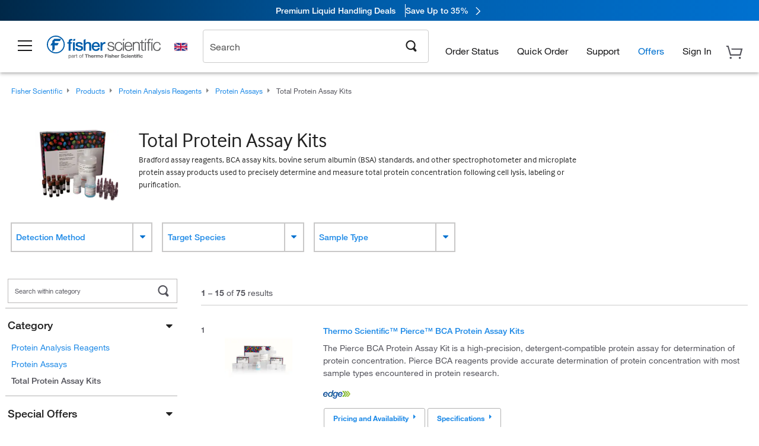

--- FILE ---
content_type: text/html; charset=utf-8
request_url: https://www.fishersci.co.uk/gb/en/browse/90222316/total-protein-assay-kits
body_size: 55457
content:
<!DOCTYPE html>
<html class="no-js" lang="">
<head>

    

            <link rel="canonical" href="https://www.fishersci.co.uk/gb/en/browse/90222316/total-protein-assay-kits"/>




        <meta name="robots" content="index,follow">
    
        <meta http-equiv="X-UA-Compatible" content="IE=edge">
        <meta name="viewport" content="width=device-width,initial-scale=1.0"/>
        <meta charset="UTF-8">
        <meta name="google-site-verification" content="XtnlsgzD-1f_CDzG5A6tujCnDy45Nsk5vQ6sKbI3EEA">
        <meta name="msvalidate.01" content="1D0C243E686277AEA7DBB0E88CD31B62">

        <meta name="description" content="Browse a full range of Total Protein Assay Kits products from leading suppliers. Shop now at Fisher Scientific for all of your scientific needs." />


        <title>Total Protein Assay Kits | Fisher Scientific</title>


    <link rel="preconnect" href="//beta-static.fishersci.eu">

    <!-- releaseVersion:016c99c5-cc49-4847-82f7-7cb242054f4c -->
    <!-- CSS: media=all and print; -->
    <link rel="stylesheet" type="text/css" media="all" href="/etc/designs/fishersci/clientlibs/commercelibs.min.016c99c5-cc49-4847-82f7-7cb242054f4c.css"/>
    <link rel="stylesheet" type="text/css" media="all" href="/etc/designs/fishersci/clientlibs/headlibs-global.min.016c99c5-cc49-4847-82f7-7cb242054f4c.css"/>
    <link rel="stylesheet preload" as="style" type="text/css" media="screen" href="/catalog/search/resources/css/searchResults.css?v=016c99c5-cc49-4847-82f7-7cb242054f4c">
    <link rel="stylesheet" data-norem type="text/css" media="screen and (min-width: 1025px)" href="/etc/designs/fishersci/clientlibs/desktoplibs.min.016c99c5-cc49-4847-82f7-7cb242054f4c.css"/>
    <link rel="stylesheet" data-norem type="text/css" media="screen and (min-width: 641px) and (max-width: 1024px)" href="/etc/designs/fishersci/clientlibs/tabletlibs.min.016c99c5-cc49-4847-82f7-7cb242054f4c.css"/>
    <link rel="stylesheet" data-norem type="text/css" media="screen and (max-width: 640px)" href="/etc/designs/fishersci/clientlibs/mobilelibs.min.016c99c5-cc49-4847-82f7-7cb242054f4c.css"/>
    <link rel="stylesheet" data-norem type="text/css" media="print" href="/etc/designs/fishersci/clientlibs/print.min.016c99c5-cc49-4847-82f7-7cb242054f4c.css"/>


    <!-- END cssIncludes -->

        <!-- Common JS -->
        <script type='text/javascript' src='/etc/designs/fishersci/clientlibs/common.min.2021.09.35-FS.js'></script>
        <script type='text/javascript' src="/etc/designs/fishersci/clientlibs/commercelibs/legacy/common.js?v=2021.09.35-FS"></script>
    <script src="/catalog/search/static/resources/js/search-digital-data.min.js?v=016c99c5-cc49-4847-82f7-7cb242054f4c" defer></script>
    <script type="text/javascript">
        function htmlDecode(input) {
          const doc = new DOMParser().parseFromString(input, "text/html");
          return doc.documentElement.textContent;
        }

        var storeLocalePath = 'en_GB';
        var selectedRefinements = [];
       
        var searchTermDigitalData = htmlDecode('Total Protein Assay Kits ');
        var searchTypeDigitalData = 'Rapid Guided Search';
        var pageNumberDigitalData = '1';
        var totalResultDigitalData = '75';
        
        var searchKeyword = encodeURIComponent('');
        var _isEULocale = false;
        if(storeLocalePath != null && storeLocalePath != undefined){
            _isEULocale = storeLocalePath.slice(3,5) != "US" && storeLocalePath.slice(3,5) != "CA";
        }
        var env = env || {};
        env.isSearch = true;
        env.showRecentlyViewed = true;
        env.ajaxSearch = false;
        window.searchResults = {};
        var searchDigitalData = {
            searchTerm: searchTermDigitalData, 
            searchType: searchTypeDigitalData, 
            experienceType: 'Lucidworks', 
            selectedRefinements: selectedRefinements, 
            page: pageNumberDigitalData, 
            totalResults: totalResultDigitalData
        };
        
        window.addEventListener('load', function() {
            fishersci.components.SearchDigitalData.init(searchDigitalData);
        });
    </script>

    <!-- This will fix up the libs for IE8/7 due to the url rewriter not rewriting conditional comments in CQ  -->
    <script type="text/javascript">
        if( $('html.ie8').length > 0 || $('html.ie7').length > 0 ){
            $('head').append($("link[rel='stylesheet'][href*='desktoplibs']").attr("media","screen"));
        }
    </script>

   

    <script type="text/javascript">
        var s = {};
        var iadsSearchTerm = "Total Protein Assay Kits";
        var focusArea = "Total Protein Assay Kits";
        var imageRoot = '/shop/FisherSci/theme/images/';
        var restTypeaheadSearchServiceURL = '//www.fishersci.com/catalog/service/typeahead/suggestion';
        var restTypeaheadSearchServiceDataType = 'json';
        var fisherDataLayer = {
            generalData: {
                pageType: 'Browse by Product',
                
            },
            userData: {},
            searchData: {
                searchTerm: 'Total Protein Assay Kits',
                searchType: 'Rapid Guided Search',
                resultsNum: '75',
                pageNumber: '1',
                experienceType: 'Lucidworks',
                filters: {
                    category: 'Total Protein Assay Kits'
                }
            },
            productData: {}
        };
       
    </script>

    <script type='text/javascript' src="/catalog/search/resources/js/searchResults.min.js?v=016c99c5-cc49-4847-82f7-7cb242054f4c" defer></script>



        <link rel="stylesheet" href="/etc/clientlibs/interact.min.css" type="text/css"/>
        <script type="text/javascript" src="/etc/clientlibs/interact.min.js"></script>
     <meta name="lw_version" content="5.9.2">
</head>
<body id="fs">

    <!-- start CQ header -->
    <script type="text/javascript">
        I18n.locale = "en_GB";
        I18n.defaultLocale = "en_GB";
        I18n.countryCode = "GB";
    </script>

    <script>env.isNewHeader = true;</script>
<!-- START static-header-files -->
<script>
    env.currentEnvironment = "prod_eu";
    env.sessionTimerTotalSeconds = "3600";
    env.sessionTimerShowWarningSeconds = "3480";
    env.sessionTimerEnableNewLogOff = "false";
    env.sessionTimerEnableNewLogOffCountries = "";
    const redirectTriggerPaths = ["/store1/account-dashboard","/store1/users/","/shop/getProfile.do"];
</script>
    <script src="/global-ui/resources/digital-data.min.js" defer></script>
    <script src="/global-ui/resources/analytics.min.js?39ebdb9" defer></script>
<!-- Load utils -->
<script>
window.utils={getCookie:function(h){var k="";var j=document.cookie?document.cookie.split("; "):[];for(var f=0,c=j.length;f<c;f++){var d=j[f].split("=");var a=decodeURIComponent(d.shift());var b=d.join("=");if(b&&h===a){if(b.indexOf('"')===0){b=b.slice(1,-1).replace(/\\\\"/g,'"').replace(/\\\\\\\\/g,"\\\\")}try{b=decodeURIComponent(b)}catch(g){}k=b;break}}return k},setCookie:function(name,value,options){options=options||{};var cookie=encodeURIComponent(name)+"="+encodeURIComponent(value);var expires=options.expires;if(expires&&expires instanceof Date){expires=expires.toUTCString()}if(expires){cookie+="; expires="+expires}if(options.path){cookie+="; path="+options.path}if(options.domain){cookie+="; domain="+options.domain}if(options.secure){cookie+="; secure"}cookie+=";SameSite=None";document.cookie=cookie},deleteCookie:function(cookieName){document.cookie=cookieName+"=; expires=Thu, 01 Jan 1970 00:00:00 UTC; path=/;"},clientLogging:function(msg){var xhr=new XMLHttpRequest;xhr.open("POST","/global-ui/client-log",true);xhr.setRequestHeader("Content-Type","application/json");xhr.onload=function(){if(xhr.status>=200&&xhr.status<300){console.log("Successfully Logged:",xhr.responseText)}else{console.error("Error Logging:",xhr.statusText)}};var requestBody=JSON.stringify({msg:msg});xhr.send(requestBody)}};window.domUtils={waitForElement:function(selector,callback){if(document.querySelector(selector)){callback()}else{var observer=new MutationObserver(function(mutations,observer){if(document.querySelector(selector)){callback();observer.disconnect()}});observer.observe(document.body,{childList:true,subtree:true})}}};
</script><link rel="preload" href="/global-ui/resources/application.min.css?version=39ebdb9" as="style" />
<link rel="preload" href="/global-ui/etc/designs/fishersci/clientlibs/hbs-compiled.min.js?version=39ebdb9" as="script" />
<link rel="preload" href="/global-ui/resources/header.min.js?version=39ebdb9" as="script" />

<script src="/global-ui/etc/designs/fishersci/clientlibs/hbs-compiled.min.js?version=39ebdb9"></script>
<script src="/global-ui/resources/komodo.min.js?version=39ebdb9" defer></script>
<script src="/global-ui/resources/header.min.js?version=39ebdb9" defer></script>
<script src="/global-ui/resources/searchbar.min.js?version=39ebdb9" defer></script>
<script src="/catalog/search/static/resources/js/signals.min.js?v=39ebdb9" defer></script>
<script src="/global-ui/resources/additional-helpers.min.js?version=39ebdb9" defer></script>


<link rel="stylesheet" href="/global-ui/resources/application.min.css?version=39ebdb9" type="text/css">
        <link rel="stylesheet" href="/global-ui/resources/komodo.lite.css?version=39ebdb9" type="text/css">

    <script type="module" src="https://komodo-web-components.s3.us-east-1.amazonaws.com/libraries/explorer/komodo-core-explorer-web-components-latest/dist/explorer/explorer.esm.js"></script>
    <link rel="stylesheet" href="/designsystem-cdn/design-tokens/fsc_variables.css">
    <script>
        setTimeout(function() {
            if (!!window.MSInputMethodContext && !!document.documentMode) {
                var script = document.createElement('script');
                script.noModule = true;
                script.src = 'https://komodo-web-components.s3.us-east-1.amazonaws.com/libraries/explorer/komodo-core-explorer-web-components-latest/dist/explorer/explorer.js';
                document.head.appendChild(script);
            }
        }, 0);
    </script>
<script>env.isNewHeader = true;</script>
    <!-- END static-header-files --><!--START header.hbs from release-eu/2026_01_04-FS-SYS-ENG on 20260121 00:53:33 GMT-->
<script>
    window.globalUi = {};
    window.globalUi.branchName = "release-eu/2026_01_04-FS-SYS-ENG";
    window.globalUi.buildTimestamp = "20260121 00:53:33 GMT";
    window.globalUi.currentEnvironment = "prod_eu";
</script>
    <script>env.removeSpecialOffers = true;</script>
<!--START static-header-code-->
<!--header URL /fishersci/eu/en_GB/layout/scientific/_jcr_content/header-par.html-->
<style>
@media (max-width:414px){#header-shim.eu-banner-disabled{margin-top:87px!important}#header-shim.fm-banner-enabled{margin-bottom:155px!important}}@media (min-width:414px) and (max-width:767px){#header-shim.eu-banner-enabled{margin-top:130px!important}#header-shim.eu-banner-disabled{margin-top:79px!important}#header-shim.fm-banner-enabled{margin-top:160px!important}#header-shim.fm-banner-enabled.breadcrumbs{margin-top:164px!important}#header-shim.fm-banner-enabled.legacy-helper{margin-top:150px!important}}@media (min-width:768px){#header-shim.eu-banner-enabled{margin-top:133px!important}#header-shim.eu-banner-enabled.breadcrumbs{margin-top:155px!important}#header-shim.eu-banner-enabled.sticky-cart{margin-top:112px!important}#header-shim.eu-banner-disabled{margin-top:104px!important}}
</style><script>
    //Let's try to remove the inline Adobe scripts until teams can do it
    let adobeIds = ['launchwrapper','adobe-launch-pre-hide-snippet'];
    adobeIds.forEach(function(id){
        let elem = document.getElementById(id);
        if(elem){
            elem.remove();
        }
    });

    //New Adobe Launch deployment
    !function(e,a,n,t){var i=e.head;if(i){
    if (a) return;
    var o=e.createElement("style");
    o.id="alloy-prehiding",o.innerText=n,i.appendChild(o),setTimeout(function(){o.parentNode&&o.parentNode.removeChild(o)},t)}}
    (document, document.location.href.indexOf("adobe_authoring_enabled") !== -1, ".personalization-container { opacity: 0 !important }", 3000);

    //If we're lower than IE11, set the cookie to false and redirect to the homepage
    if(document.documentMode && document.documentMode < 11){
        document.location = '/global-ui/content/newheader/delete';
    }
    var env = env || {};
    env.newHeaderUserType="G";
    env.newHeaderPersistentUser="";
    var I18n = typeof(I18n) !== "undefined" ? I18n : {};
    I18n.locale ="en";
    I18n.defaultLocale ="en";
    I18n.translations = typeof I18n.translations !== "undefined" ? I18n.translations : {};
    I18n.translations["en"] = {"searchResults":{"welcome":"welcome","addToCartBtn":"Add to Basket","compareCheckbox":"Compare","specialOffer":"Special Offer","promotionsAvailable":"Promotions are available","onlineSavings":"Online savings are available","PromotionsOnlineSavings":"Promotions & Online savings are available","pricingAvailability":"Pricing & Availability","specifications":"Specifications","sortResults":"Sort Results","bestMatch":"Best Match","mostPopular":"Most Popular","showFewer":"Show Less","loadMore":"Load More","searchResults":"Search results for xxx","relatedCategories":"Related Categories","didYouMean":"Did you mean ","autoCorrection":"We're sorry, there were no matches for 'flsk' found on our site. We have auto-corrected your search term to 'flask'.If you need help finding the product you need, please contact our customer service at 1-800-234-7437.","checkSpellings":"We're sorry, there were no matches for 'xyzxyz' found on our site. You may want to use fewer or less specific search keywords, check your spelling and retry your search.If you need help finding the product you need, feel free to contact our customer service at 1-800-234-7437.","productCategory":"Product Category","productName":"Product Name","fisherCtgNo":"Fisher Catalog Number","MfrCtgNo":"Manufacturer Catalog Number","casNo":"CAS Number","brandName":"Brand Name","selectedCriteria":"We are sorry, there were no products found within the selected criteria.  You may want to update your filter selections or perform another search.If you need help finding the product you need, feel free to contact our customer service at 1-800-234-7437.","category":"Category","specialOffers":"Special Offers","brand":"Brand","giveFeedBack":"Give Feedback","showDetails":"Show Details","hideDetails":"Hide Details","enterNumber":"Enter a number","enterQuantity":"Enter a quantity","oneMoment":"One moment while we fetch your results","pleaseLogin":"Please log in to view your contract price information for any cross-referenced items.","showingItems":"Showing Items","priceAvailability":"Pricing and Availability","labelOf":"of","allCategories":"All Categories","placeholder":"Search by keyword, Catalog Number, CAS Number","next":"NEXT","previous":"PREV","records":"Results","sortBy":"Sort By","showingResults":"Showing results for","search":"Search","edge":"Fisher Scientific Edge","edgeDesc":"Orders before 2pm dispatch <b>today</b><br>Orders after 2pm dispatch <b>tomorrow</b>","edgeLearnMoreUrl":"scientific-products/special-offers-and-programs/fisher-scientific-edge.html","greenerChoice":"Greener Choice","greenerChoiceTitle":"Greener Choice Product","greenerChoiceDesc":"This product offers one or more environmental benefits itemized in the U.S. FTC \"Green Guides.\"","greenerChoiceLearnMoreText":"Learn more about the Greener Choice Program","greenerChoiceLearnMoreUrl":"greener-choice-program.html","duplicateListTitle":"List name already in use. Please enter a different name."},"featuredProducts":{"new":"New","sale":"Sale"},"searchRefinements":{"new":"New","sale":"Sale","narrowResults":"Narrow Results","selectedfilters":"Filters","removeAll":"Clear all","showMore":"Show More","enterBrand":"Enter a brand name","categories":"Categories","brand":"Brand","showMenu":"Show Menu","jumpTo":"Jump to...","backToTop":"back to top","miscellaneous":"MISCELLANEOUS"},"recentlyViewed":{"recentlyViewed":"You recently viewed...","show":"Show","hide":"Hide"},"fisherOrders":{"orders":{"orderDate":"Order Date","orderStatus":"Order Status","orderedBy":"Ordered By","release":"Release #","po":"PO #","merchandiseTotal":"Merchandise Total","packingSlips":"Request Packing Slips","viewInvoice":"View Invoice","attention":"Attention","shipTo":"Ship To","order":"Order","viewReq":"View Requisition","auditTrail":"Audit Trail","account":"Account","reorderItems":"Reorder These Items","returnProducts":"Return Products","itemsShipped":"Items Shipped","itemsInProgress":"Items in Progress","itemsBackordered":"Items Backordered","itemsHold":"Items On Hold","itemsVendor":"Items Shipping from Vendor","sale":"SALE"}},"needItNow":{"needIt":"Need it now?","backToQuickView":"Back to Quick View","technicalEqProducts":"These technical equivalent products are also available."},"modalProductHeader":{"requiredAccessories":"Required Accessories"},"fisherForm":{"forms":{"registerHere":"Register Here","title":"Title","lastName":"Last Name","company":"Company","address1":"Address Line 1","address2":"Address Line 2","city":"City","postalCode":"Postal Code","country":"Country","pleaseSelect":"Please Select","austria":"Austria","belgium":"Belgium","denmark":"Denmark","finland":"Finland","france":"France","germany":"Germany","ireland":"Ireland","italy":"Italy","netherlands":"Netherlands","portugal":"Portugal","spain":"Spain","sweden":"Sweden","switzerland":"Switzerland","unitedKingdom":"United Kingdom","department":"Department","jobRole":"Job Role","administration":"Administrator","authorisedDistributor":"Authorised distributor","buyer":"Buyer","consultant":"Consultant","dealer":"Dealer","educatorTrainer":"Educator / Trainer","endUser":"End user","engineer":"Engineer","executive":"Executive","groupManager":"Group Manager","foremanAssistant":"Foreman / Assistant","operator":"Operator","projectManager":"Project Manager","safetyOfficer":"Safety Officer","scientist":"Scientist","graduate":"Student Graduate /Post Graduate","technician":"Technician","other":"Other","accountNumber":"Account number","emailAddress":"Email Address","tickBox":"Please tick the box to receive information about our products and services, along with exclusive offers and promotions tailored for you.Your confidentiality is important to us; All personal information that you provide will be used by us in accordance with our","privacyPolicy":"Privacy Policy","futureInformation":"and you will have the ability to opt out of receiving future marketing information from us at any time","submit":"Submit"}},"fisherMessaging":{"table":{"item":"Item","mfrNo":"Mfr. No.","itemDescription":"Item Description","description":"Description","priceUnit":"Price Per Unit","quantity":"Quantity","availability":"Availability","addToCart":"Add to Basket","addToList":"Add to List","addItems":"Add Item(s)","na":"N/A","price":"Price","qty":"Qty","discontinuedMsg":"This item has been discontinued by the manufacturer and is no longer available. Please call customer service for assistance: 1-800-766-7000","restrictionMsg":"Due to product restrictions, we cannot sell this item online.Please call Customer Service at 1-800-766-7000 or","emailUs":"email us","assistance":"for assistance","catalogNo":"Catalogue No.","qtyAavailability":"Quantity & Availability","addToBasket":"Add to Basket","productSpecification":"Product Specifications","title":"Title","catalogNum":"Catalog Number","unit":"Unit","nonPreferred":"Non-Preferred","defaultDescription":"Restore Default Description","itemsProductPage":"Add items from the product page, the shopping cart, or import a spreadsheet or CSV file to get started using your list","itemSubtotal":"Item Subtotal","cartSubtotal":"Basket Subtotal","orderCatalog":"Catalog #","titleDesc":"Title/Desc","unitPrice":"Unit Price","status":"Status","merchandiseTotal":"Merchandise Total","expand":"Expand","date":"Date","trackingInfo":"Tracking Info","shipped":"Shipped","tracking":"Tracking","orderTracking":"Tracking #","dateShipped":"Date Shipped","proNo":"PRO No","trackingNA":"Tracking N/A","bolNo":"BOL No","viewCreditMemo":"View Credit Memo","packingSlips":"Request Packing Slips","viewInvoice":"View Invoice","pkg":"Pkg","weight":"Weight","proNumber":"PRO Number","statusDate":"Status Date","signedBy":"Signed By","time":"Time","location":"Location","activity":"Activity","orderNumber":"Order Number","PoNumber":"P.O. Number","placedOn":"Placed on","viewOrderDetails":"View Order Details","preferredProduct":"This product is considered preferred by your company","createProfile":"create a profile","availabilityProducts":"to easily view availability of all products and more.","sds":"SDS","reqAccessories":"Required Accessories","accessories":"Accessories","productFeedback":"Product Feedback","promotionDetails":"Promotion Details","onlineSavings":"Online Savings","priceUoms":"priceUoms.0.stdAvailability","needNow":"Need it Now?","alternateProducts":"See alternate products available.","substituteProducts":"View substitute products","ensureCrctProd":"This item is a non-standard voltage; please ensure you are ordering the correct product.  Please contact customer service for assistance: 1-800-766-7000.","instantSavings":"Online Instant Savings (30%)","checkAvailability":"Check Availability","matchMore":"We found more than one match .Please select from the list below.","chooseProduct":"Choose the product you want to add to your order","currentPrice":"Please call customer service for current pricing. 1-800-766-7000","itemsInCart":"Items in Your Cart","unitMeasure":"Unit of Measure","stock":"Stock"}},"specTableProduct":{"chemicalIdentifiers":"Chemical Identifiers","specifications":"Specifications","readDescription":"Read Description...","description":"Description","productCertificates":"See Product Certificates","shelfLife":"Shelf life:","sdsSafetyDoc":"SDS & Safety Documents","sds":"SDS","safetyDataSheets":"Safety Data Sheets","locateSafetyDatasheet":"To locate a Safety Data Sheet:","searchBox":"1. Enter one of the following into the SDS Search box and click Search:","FCCSNumber":"Fisher Scientific catalog number, CAS number, chemical name or supplier part number.","pdfFile":"2. Click on the Fisher Scientific catalog number of any result to open its SDS as a PDF in a new window.","searchFor":"Search for:","search":"Search","sdsResults":"Your SDS Results: 1052 item(s)","sdsPdf":"Click a Catalog Number to open the SDS pdf","fisherCtgNo":"Fisher Catalog Number","productNmae":"Product Name","productDescription":"Product Description"},"productCertificates":{"lotNumber":"by Lot Number","noCertificates":"This product has no certificates to display","productCertificates":"Search all product certificates on Fishersci.com","productCert":"Product Certificates","productCertSearch":"Product Certification Search","certAnalysis":"Certificate of Analysis","fisherChemSpec":"Fisher Chemical Specification","fisherChemSearchAnalysis":"Fisher Chemical Certificate of Analysis Search","information":"To use this service you need two pieces of information:","catalogueNoChem":"The catalogue number of the chemical eg:- A/0520/25 or 10652241","lotNo":"The lot number of the chemical, from the bottle or packaging eg:- 1419182","certWindow":"Enter these in the appropriate boxes below and press search. The certificate will appear in a new browser window. You can copy or print this using the normal browser controls.","lotNumb":"Lot No","search":"Search","chemSpecSerach":"Fisherbrand Chemical Specification Search","specSheets":"Specification sheets are available for Fisher Chemical products.","contactSpecialists":"If you have any problems using this service please contact our specialists.","specSearch":"Specification Search","viewSpecSheet":"Enter the catalogue number for which you wish to view the specification sheet i.e. P/7500/15"},"addToListEu":{"close":"close","warningText":"You've already added this item to that list","personalList":"Personal Lists","companyList":"Company Lists","personalListTab":"Personal Lists Tab","selectionPersonalList":"Select a Personal List","existingList":"Add to Existing List","newPersonalList":"Or Create a New Personal List","newCompanyList":"Or Create a New Company List","createList":"Create List","companyListTab":"Company Lists Tab","selectionCompanyList":"Select a Company List"},"ieMylistHeader":{"home":"Home","myLists":"My Lists","existingList":"Select an Existing List","personal":"Personal","selectList":"Select a List","company":"Company","createButton":"If you would like to create a list, use the button below","addProducts":"Follow the instructions and start adding products","createList":"Create a List","retriveList":"One moment while we retrieve your list","createNewList":"Create a New List","newList":"New List Name","personalCompanyList":"Will this be a Personal list or a Company list","cancel":"Cancel"},"emailNotificationForm":{"emailNotification":"Email Notification Preferences","emailError":"There was an error updating your Email Notification Preferences. Please try again","updateNotification":"Updating these notification preferences will also change them in your profile","orderConfirmation":"Order Confirmation","confirmationMails":"If you would like to send order confirmation emails to additional email addresses, please enter them below, seperated by semicolons","backOrderUpdates":"Backorder Updates","shipmentNotification":"Shipment Notifications","invoiceNotification":"Invoice Copy Notifications","update":"Update"},"crossReference":{"alsoInterested":"you may also be interested in considering","for":"For","savingsOf":"SAVINGS of","alernateOption":"as an alternative option to catalog number","alternateOPtionAvailable":"Alternative Option Available","alternateOptionTo":"to catalog number"},"featuredPromotionListResults":{"hotDeal":"Hot Deal","limitedTime":"Limited Time","newOffer":"New Offer","savingsEvent":"Savings Event","buyNow":"Buy Now","expires":"Expires","narrowResults":"Narrow Results","selectedFilters":"Selected Filters","multipleBrands":"Multiple Manufacturers","promoCode":"Promo Code","CTACouponText":"See Full Promo Details","redemptionOnly":" Redemption Only","daysLeft":"Days Left","days":"Days","hours":"Hours","minutes":"Minutes","seconds":"Seconds","noPromoMessage":"Sorry, there are currently no special offers at this time.","checkBackMessage":"Check back throughout the year to find ways to save or","viewAllPromosMessage":"view all of our promotions"},"ieMylist":{"listOptions":"List Options","bulkUpload":"Bulk Upload","defaultList":"Make This My Default List","retainList":"Retain List Quantities","editList":"Edit List Name","deleteList":"Delete List","addItemsToCart":"Add Item(s) to Cart"},"eventsList":{"viewMore":"View more details","register":"Register","noEvents":"No Events Found"},"quickViewProduct":{"reqAccessories":"Required Accessories","loadMore":"Load More","promotionalPrice":"Promotional price valid on web orders only. Your contract pricing may differ. Interested in signing up for a dedicated account number?","learnMore":"Learn More","promoPrice":"Promotional price valid on web orders only."},"accountMenu":{"signOut":"Sign Out","not":"Not","yourAccount":"Your Account","selectedAccount":"Account Selected:"},"mylistHeader":{"excelSpreadSheet":"Create and save an Excel spreadsheet or Comma Seperated Value(CSV) file containing two columns. Column 1 must contain part numbers; Column 2(optional) can obtain item descriptions. 100 items max","click":"Click","chooseFile":"Choose File","csvFile":"and navigate to the saved spreadsheet or csv file on your computer.  Open the file to upload the spreadsheet or csv data into the list"},"savedCart":{"savedCart":"Saved Basket","savedItems":"We saved the items left in your basket from your last session. You can add them back to your cart now, or discard them to start over.","discardItems":"Discard These Items","addToCart":"Add to Basket"},"shoppingCartPrintView":{"securityMsg":"*Fisher Scientific does not show personal account information for security purposes.","changePriceAvail":"*Price and availability are subject to change."},"searchBreadcrumbs":{"yourSelections":"Your Selections"},"cartTableLayout":{"quotes":"Quotes"},"certSearchEu":{"getCertificate":"Get Certificate"},"availability":{"inStock":"In Stock","availableIn":"Available in","onOrder":"On Order","forZiPcode":"For Zip Code","estimatedDelivery":"Estimated Delivery","through":"Through"},"cartlet":{"recentAdded":"Recently Added to Your Basket","additionalProducts":"Additional Product(s)","subtotal":"Subtotal","subTotal":"Subtotal","viewCart":"View Basket","cartEmpty":"Your Basket is currently empty","cart":"Basket","contact":"Contact","unitPrice":"Unit Price","qty":"Quantity","catalogNo":"Product Code","goToCart":"View Basket","continueShopping":"Continue Shopping","viewAllProducts":"View all Products","items":"items"},"featuredCollectionRefinements":{"narrowResults":"Narrow Results","removeAll":"Clear all","selectedFilters":"Selected filters","showMore":"Show More"},"eCommOnMarketing":{"item":"Items:","itemIsInHotlist":"Item is in list","itemIsAlreadyInHotlist":"Item is already in list","addItemToHotlistTitle":"My Lists - Add an Item","addItemToAnExistingHotlist":"Add this item to one of your existing lists.","pleaseSelectAHotlist":"Please select a list below.","saveToHotlist":"Save to List","cancel":"Cancel","catalognumber":"Catalog Number","description":"Description","price":"Price","quantityandavailability":"Quantity & Availability","details":"Details","onlineinstantsaving":"Online Instant Savings","productspecification":"Product Specifications","addtolist":"Add To List","addtocart":"Add to Basket","labelFor":"for","contenBelongsTo":"Content may not belong to this estore."},"extSearch":{"extSearchTitle":"External Manufacturer Search","instructions":"Please use manufacturer's code on external sites below:","select":"Select","go":"Go"},"insight2Errors":{"addedToList":"Added to List"},"leftNav":{"orderByCatalog":"Order by Catalog"}};
    var linkTranslations = {
        "account": "My Account",
        "register": "Register for Account",
        "signIn": "Sign In"
    }
    var sessionExpiredMessage = {
        "label" : "Session Expired: ",
        "message" : "Please &lt;a href&#x3D;&#x27;#&#x27; class&#x3D;&#x27;btn-sign-in&#x27;&gt;sign in&lt;/a&gt; to access all account features.",
    };
    env.customHomeRedirectEnabled = true;
</script>
<!-- Adobe Script -->
<script src="https://assets.adobedtm.com/7835b01639d4/12f22ad179cc/launch-79ca2f59a701.min.js" async></script>

<script>
if(!window.preloadOffers){window.preloadOffers={version:"2025.06.0.fs - fs-eu-hp-re-design-phase4"};function preLoadOffer(div,msec,count,offer){var offerHTML=offer.offerHTML;var offerUrl=offer.offerUrl;var element=document.querySelector("#"+div+" , ."+div),i,s;if(!element){if(count<9){count++;setTimeout(function(){preLoadOffer(div,msec,count,offer)},msec);return}return}if(offerHTML&&preloadVerifyHtmlOffer(offerHTML)){try{element.innerHTML=offerHTML;s=element.querySelectorAll("script");for(i=0;i<s.length;i++){preloadOffers.scriptNode.push(s[i].text)}element.setAttribute("preloaded","true");element.setAttribute("offerUrl",offerUrl);dispatchPreloadOffersEvent(div)}catch(error){console.error("could not execute script : "+error)}}else{showDefaultOfferContent(element);element.setAttribute("preloaded-default","true")}}function preloadVerifyHtmlOffer(data){var isValid=false,doc,$head;if(typeof data!=="undefined"&&data.length>0){if(data.indexOf("<head")===-1){isValid=true}else{doc=(new DOMParser).parseFromString(data,"text/html");$head=doc.querySelector("head");if($head.childElementCount===0){isValid=true}}}return isValid}function showDefaultOfferContent(element){try{element.setAttribute("preloaded","false");var content,loadingWheelBlock=element.querySelector(" .loading-wheel-block"),loadingWheel=element.querySelector(" .loading-wheel-block .loading-wheel"),defaultOffer=element.querySelector(" .loading-wheel-block .defaultOffer");if(!loadingWheelBlock||!loadingWheel||!defaultOffer){console.log("Preload offers - no default offer for div:",element.getAttribute("id"))}else{loadingWheelBlock.style.padding="0px";loadingWheelBlock.removeChild(loadingWheel);content=defaultOffer.querySelector(".content-par-main");if(content){content.removeAttribute("style");content.className=content.className.replace(/\bcontent-par-main\b/g,"")}defaultOffer.removeAttribute("style")}}catch(error){console.error("Preload offers - errors occurred when loading default offer for div:",element.getAttribute("id"))}}function processOfferResp(responseText){if(responseText){var resp=JSON.parse(responseText),offerMap,div,offer,offers;window.preloadOffers.response=resp;window.preloadOffers.scriptNode=[];if(resp&&resp.hasOwnProperty("offerPlacementMap")){offerMap=resp["offerPlacementMap"];for(div in offerMap){offers=offerMap[div];if(Array.isArray(offers)){if(offers.length<1){showDefaultContent(document.querySelector("#"+div+" , ."+div));continue}offer=offers[0]}else{offer=offers}if(getIsBlacklisted(offer)){console.log("Preload offers - targeted placement:"+offer.interactPoint.split("|").pop());continue}preLoadOffer(div,100,1,offer)}}}}function getIsBlacklisted(offer){return offer.hasOwnProperty("blacklisted")?offer.blacklisted:false}function getPreloadURLDomain(){var input=document.querySelector("#preloadURL");return!!input?input.value:""}function dispatchPreloadOffersEvent(name){if(document.createEvent){var event=document.createEvent("Event");event.initEvent(name,true,true);document.dispatchEvent(event)}else if(document.createEventObject){if(!!document.documentElement[name]){document.documentElement[name]=1}document.documentElement[name]++}}var preloadUrl="/event/offer/preload",xhttp=new XMLHttpRequest;xhttp.onreadystatechange=function(){var response=this;if(response.readyState===4){if(!window.preloadOffers){window.preloadOffers={}}if(response.status===200){window.preloadOffers.succeed=true;processOfferResp(response.responseText)}else{window.preloadOffers.succeed=false}dispatchPreloadOffersEvent("preloadOffers");window.preloadOffers.status=response.status;window.preloadOffers.statusText=response.statusText}};xhttp.ontimeout=function(){window.preloadOffers.succeed=false;dispatchPreloadOffersEvent("preloadOffers")};xhttp.open("POST",preloadUrl,true);xhttp.setRequestHeader("Content-Type","application/json;charset=UTF-8");xhttp.timeout=4e3;xhttp.send()}function FetchCategoryRecommendations(){return{getHPCategoryRecommendation:function(){try{if(this.isCategoryRecommendationEnabled()){console.log("DM Preload - Fetching category recommendation for home page");var payload=this.getRequestPayload();$.ajax({url:"/store1/recom/categories/getCategoryRecommendation",type:"POST",data:JSON.stringify(payload),contentType:"application/json",success:function(resp){if(!!resp){console.log("DM Preload - category recommendation has been received");console.log(resp);PreloadCategoryRec.renderCategoryRecommendation(resp)}},error:function(error){console.error("DM Preload - error while fetching Category Recommendation",error)}})}else{console.log("DM - skipping getCategoryRecommenationHtml event listener - not a home page! ")}}catch(error){console.error("DM - error while in calling fetch categpry recommenation API",error)}},renderCategoryRecommendation:function(resp){try{var msec=100;var counter=0;const categoryDivContainerIntervalID=setInterval(function(){counter++;const categoryElement=document.getElementById("dm-product-categories");if(categoryElement){$("#dm-product-categories").empty().html(resp.data);clearInterval(categoryDivContainerIntervalID)}if(counter>9){clearInterval(categoryDivContainerIntervalID)}},msec)}catch(error){console.error("DM - error while in rendering in category data")}},getRequestPayload:function(){var svi=this.getCookie("s_vi");var ecid=this.getEcidFromCookie();var countryCode="";var language="";var locale=PreloadCategoryRec.getCookie("locale");if(!!locale){locale=locale.toLowerCase().split("_");if(locale.length>0){language=locale[0];countryCode=locale[1]}}var estore=this.getCookie("estore");var payload={svi:svi,ecid:ecid,countryCode:countryCode,language:language,estore:estore};return payload},getCookie:function(cookieName){var cookie=null;try{var nameEQ=cookieName+"=";var cookieList=document.cookie;var cookieIndex=cookieList.indexOf(nameEQ);var lastIndexValue;if(cookieIndex!==-1){lastIndexValue=cookieList.indexOf("; ",cookieIndex);if(lastIndexValue===-1){lastIndexValue=cookieList.length}cookie=cookieList.slice(cookieIndex+nameEQ.length,lastIndexValue);cookie=unescape(cookie)}}catch(error){console.error("DM Preload - error while in getting cookie from page : ",cookieName)}return cookie},getEcidFromCookie:function(){var ecid="";try{var val=PreloadCategoryRec.getCookie("s_ecid");var prefix="MCMID|";ecid=val?val.substring(val.indexOf(prefix)+prefix.length):""}catch(error){console.error("DM Preload - error while in getting ecid from cookie")}return ecid},catgRecommAllowedURLs:["/nl/en/home.html","/dk/en/home.html","/fi/en/home.html","/ie/en/home.html","/no/en/home.html","/pt/en/home.html","/se/en/home.html","/es/en/home.html","/es/es/home.html","/gb/en/home.html","/de/en/home.html","/de/de/home.html","/it/en/home.html","/it/it/home.html","/fr/en/home.html","/fr/fr/home.html","/at/en/home.html","/at/de/home.html","/be/en/home.html","/be/fr/home.html","/ch/en/home.html","/ch/de/home.html","/ch/fr/home.html","/ch/it/home.html","/dk/da/home.html","/se/sv/home.html"],isCategoryRecommendationEnabled:function(){let isEnabled=false;try{if(window&&window.location&&window.location.pathname&&this.catgRecommAllowedURLs.includes(window.location.pathname)){isEnabled=true}}catch(error){console.error("DM Preload - error while checking URL for category recommendaiton")}return isEnabled}}}const PreloadCategoryRec=FetchCategoryRecommendations();PreloadCategoryRec.getHPCategoryRecommendation();function OOBMinifiedCartDetails(){return{fetchCartDetails:function(){try{console.log("DM Preload - Fetching cart details");var payload=this.getRequestPayload();$.ajax({url:"/store1/recom/oobRecommendation/minifiedcartdetails",type:"POST",data:JSON.stringify(payload),contentType:"application/json",success:function(resp){if(!!resp){console.log("DM Preload - cart details has been received");console.log(resp);OOBMinifiedCartDtl.processOOBCartDetails(resp)}},error:function(error){console.error("DM Preload - error while fetching Cart Details",error)}})}catch(error){console.error("DM - error while in calling fetch cart details API",error)}},processOOBCartDetails:function(resp){try{if(resp&&resp.data){if(Array.isArray(resp.data.productInCarts)){if(resp.data.productInCarts.length===0){fisherDataLayer.productsInCart=[]}else{if(!fisherDataLayer.productsInCart||fisherDataLayer.productsInCart.length===0){fisherDataLayer.productsInCart=resp.data.productInCarts}else{fisherDataLayer.productsInCart=fisherDataLayer.productsInCart.filter(element=>resp.data.productInCarts.includes(element));resp.data.productInCarts.forEach(product=>{if(!fisherDataLayer.productsInCart.includes(product)){fisherDataLayer.productsInCart.push(product)}})}}}else{console.error("DM - Invalid data structure in response or productInCarts is empty")}if(Array.isArray(resp.data.cartItems)){if(resp.data.cartItems.length===0){fisherDataLayer.cartItems=[]}else{if(!fisherDataLayer.cartItems||fisherDataLayer.cartItems.length===0){fisherDataLayer.cartItems=resp.data.cartItems}else{fisherDataLayer.cartItems=fisherDataLayer.cartItems.filter(element=>resp.data.cartItems.some(cartItem=>cartItem.item_id===element.item_id));const existingItemIds=fisherDataLayer.cartItems.map(product=>product.item_id);resp.data.cartItems.forEach(product=>{if(!existingItemIds.includes(product.item_id)){fisherDataLayer.cartItems.push(product)}})}}}else{console.error("DM - Invalid data structure in response or cartItems is empty")}}else{console.error("DM - Response or response data is undefined")}}catch(error){console.error("DM - error while processing cart data",error)}},getRequestPayload:function(){var cartId=this.getCartIdFromCookie();var gsessionId=this.getCookie("gsessionId");var countryCode="";var language="";var locale=OOBMinifiedCartDtl.getCookie("locale");if(!!locale){locale=locale.toLowerCase().split("_");if(locale.length>0){language=locale[0];countryCode=locale[1]}}var url=window.location.pathname;var payload={cartId:cartId||"",gsessionId:gsessionId,countryCode:countryCode,language:language,url:url};return payload},getCookie:function(cookieName){var cookie=null;try{var nameEQ=cookieName+"=";var cookieList=document.cookie;var cookieIndex=cookieList.indexOf(nameEQ);var lastIndexValue;if(cookieIndex!==-1){lastIndexValue=cookieList.indexOf("; ",cookieIndex);if(lastIndexValue===-1){lastIndexValue=cookieList.length}cookie=cookieList.slice(cookieIndex+nameEQ.length,lastIndexValue);cookie=unescape(cookie)}}catch(error){console.error("DM Preload - error while in getting cookie from page for cart API : ",cookieName)}return cookie},getCartIdFromCookie:function(){let cartId="";try{let cartIdValue=OOBMinifiedCartDtl.getCookie("CART_ID");if(!!cartIdValue){cartIdValue=cartIdValue.split("_");if(cartIdValue.length>0){cartId=cartIdValue[0]}}else{cartId=cartIdValue}}catch(error){console.error("DM Preload - error while in getting CART_ID from cookie")}return cartId}}}const OOBMinifiedCartDtl=OOBMinifiedCartDetails();OOBMinifiedCartDtl.fetchCartDetails();function addFBTPlaceHolder(count){let placeholderTemplate='<div class="fbt-container container columns small-12 medium-12 large-12 kmd-mb-10"><style>.fbt-container {border-top: solid 1px #e5e5e5;padding-top: 32px;margin-top: 40px;max-width: 100%;}.kmd-dm-fbt { max-width: 918px; display: flex; } .kmd-dm-card-placeholder { width: 188px; height: 275px; /* background-color: #e6e6e6; */ animation-duration: 1.8s; animation-fill-mode: forwards; animation-iteration-count: infinite; animation-name: placeHolderShimmer; animation-timing-function: linear; background: #f6f7f8; background: linear-gradient(to right, #fafafa 8%, #f4f4f4 38%, #fafafa 54%); background-size: 1000px 640px; position: relative;}.kmd-dm-placeholder-title { width: 708px; height: 25px; background-color: #e6e6e6; animation-duration: 1.8s; animation-fill-mode: forwards; animation-iteration-count: infinite; animation-name: placeHolderShimmer; animation-timing-function: linear; background: #f6f7f8; background: linear-gradient(to right, #fafafa 8%, #f4f4f4 38%, #fafafa 54%); background-size: 1000px 640px; position: relative;}.kmd-dm-products .kmd-card.kmd-dm-card.kmd-dm-card-placeholder:first-child::after { content: "";}.kmd-dm-card-placeholder-container { gap: 72px;}@keyframes placeHolderShimmer{ 0%{ background-position: -468px 0 } 100%{ background-position: 468px 0 }} @media (max-width: 768px) { .kmd-dm-fbt { flex-direction: column; } .kmd-dm-products { grid-template-columns: auto !important; } .kmd-dm-card-placeholder-container { flex-direction: column; display: flex; } .kmd-dm-card-placeholder { width:100% !important; height:100px !important; } .kmd-dm-placeholder-title { width: 100% !important; } } </style><div class="kmd-dm-placeholder-title" role="heading"></div><div id="kmd-dm-fbt" class="kmd-dm-fbt" data-amount="3" data-model="FBT" data-impression-tracking="true"><div class="kmd-dm-card-placeholder-container kmd-dm-3 kmd-grid-3 kmd-pt-4 kmd-pt-md-5"><div class="kmd-card kmd-dm-card-placeholder kmd-d-flex kmd-d-direction-column kmd-card--no-b-radius kmd-card--no-outline" id="kmd-dm-card-1"><div class="kmd-card__body kmd-px-0 kmd-py-0 kmd-text-sml kmd-mt-0"></div></div><div class="kmd-card kmd-dm-card-placeholder kmd-d-flex kmd-d-direction-column kmd-card--no-b-radius kmd-card--no-outline disabled" id="kmd-dm-card-2"><div class="kmd-card__body kmd-px-0 kmd-py-0 kmd-text-sml kmd-mt-0"></div></div><div class="kmd-card kmd-dm-card-placeholder kmd-dm-card kmd-d-flex kmd-d-direction-column kmd-card--no-b-radius kmd-card--no-outline disabled" id="kmd-dm-card-3"><div class="kmd-card__body kmd-px-0 kmd-py-0 kmd-text-sml kmd-mt-0"></div></div></div></div></div>';var element=document.querySelector(".frequently_brought_together_container");if(!element){if(count<18){count++;setTimeout(function(){addFBTPlaceHolder(count)},50);return}console.log("FBT Container Not Found");return}if(element.dataset.loaded=="false"){element.innerHTML=placeholderTemplate}}function waitForFBTContainer(response,msec,count){var element=document.querySelector(".frequently_brought_together_container");if(!element){if(count<9){count++;setTimeout(function(){waitForFBTContainer(response,msec,count)},msec);return}console.log("FBT Container Not Found");return}try{if(!response||response=="ERROR"||!response.htmlOffer){element.innerHTML="";return}element.dataset.loaded=true;element.innerHTML=response.htmlOffer;if(response.htmlOffer){var scripttext=element.querySelector("script").text;let scriptElement=document.createElement("script");scriptElement.text=scripttext;document.body.appendChild(scriptElement);initFBT().start();initRecsCart().start();sendAnalytics(response);$("#accessories_link_data").addClass("add_position")}}catch(error){element.innerHTML="";console.error("could not execute script : "+error)}}function waitForProductOptions(msec,count){let chipsList=document.querySelectorAll(".productOptions .orderingAttribute:not(.read_only) .attributeButton");if(!chipsList.length){if(count<30){count++;setTimeout(function(){waitForProductOptions(msec,count)},msec);return}console.log("Product Options Container Not Found");return}try{chipsList.forEach(chip=>{chip.addEventListener("click",()=>{setTimeout(()=>{FBTRecommendationInit().start()},50)})})}catch(error){console.error("could not execute script : "+error)}}function FBTRecommendationInit(){return{start:function(){if(this.isPDPPage()){this.requestFBTRecommendation()}},isPDPPage:function(){return window.location.href.indexOf("/shop/products")>-1},getSkuFromUrl:function(){var currentPage=window.location.href;var urlAndParameters=currentPage.split("?");var urlSubsections=urlAndParameters[0].split("/");var partNumberSection=urlSubsections[urlSubsections.length-1];return this.removeNonAlphanumeric(partNumberSection)},removeNonAlphanumeric:function(str){return str.replace(/[^a-zA-Z0-9]/g,"")},requestFBTRecommendation:function(){var countryCode="";var language="";var locale=PreloadCategoryRec.getCookie("locale");if(!!locale){locale=locale.toLowerCase().split("_");if(locale.length>0){language=locale[0];countryCode=locale[1]}}var element=document.querySelector(".frequently_brought_together_container");if(element){element.dataset.loaded=false}var partNumber=this.getSkuFromUrl();if(FBTMCallController[partNumber]==null||FBTMCallController[partNumber]["state"]=="ERROR"){addFBTPlaceHolder(1);FBTMCallController["current"]=partNumber;FBTMCallController[partNumber]={state:"INPROCESS",data:null};$.ajax({url:"/store1/recom/recommendation/fbtm?countryCode="+countryCode.toUpperCase()+"&language="+language+"&partNumber="+partNumber,type:"GET",timeout:4e3,contentType:"application/json",success:function(resp){FBTMCallController[partNumber]={state:"OK",data:resp};if(partNumber==FBTMCallController["current"]){waitForFBTContainer(resp,100,1)}},error:function(error){FBTMCallController[partNumber]={state:"ERROR",data:null};if(partNumber==FBTMCallController["current"]){waitForFBTContainer("ERROR",100,1)}console.error("DM Preload - error while fetching Category Recommendation",error)}})}else if(FBTMCallController[partNumber]["state"]=="INPROCESS"){FBTMCallController["current"]=partNumber}else if(FBTMCallController["current"]!=partNumber){FBTMCallController["current"]=partNumber;waitForFBTContainer(FBTMCallController[partNumber].data,100,1)}}}}var FBTMCallController={};FBTRecommendationInit().start();waitForProductOptions(100,1);
</script><!--END static-header-code--><!--START userway -->
<span id="userwayIcon" class="userway-icon" tabindex="0">
<svg xmlns="http://www.w3.org/2000/svg" xmlns:xlink="http://www.w3.org/1999/xlink" width="30px" height="30px" viewBox="0 0 60 60" version="1.1">
    <title>accessibility menu, dialog, popup</title>
    <g id="Drawer" stroke="none" stroke-width="1" fill="none" fill-rule="evenodd">
        <g id="man" transform="translate(-30.000000, -30.000000)">
            <g transform="translate(30.000000, 30.000000)" id="Group-12">
                <circle id="Oval" cx="30" cy="30" r="30"/>
                <path d="M30,4.42857143 C44.12271,4.42857143 55.5714286,15.87729 55.5714286,30 C55.5714286,44.12271 44.12271,55.5714286 30,55.5714286 C15.87729,55.5714286 4.42857143,44.12271 4.42857143,30 C4.42857143,15.87729 15.87729,4.42857143 30,4.42857143 Z M30,6.42857143 C16.9818595,6.42857143 6.42857143,16.9818595 6.42857143,30 C6.42857143,43.0181405 16.9818595,53.5714286 30,53.5714286 C43.0181405,53.5714286 53.5714286,43.0181405 53.5714286,30 C53.5714286,16.9818595 43.0181405,6.42857143 30,6.42857143 Z M40.5936329,24.636146 C40.8208154,24.6942382 41.032297,24.8027599 41.212927,24.9537151 C41.3927444,25.1040671 41.5372605,25.2927156 41.6362456,25.506032 C41.7348561,25.7185411 41.7857143,25.9504498 41.7857143,26.1964545 C41.7780029,26.5779794 41.6395197,26.9452414 41.3935596,27.2352841 C41.1463511,27.5267988 40.8059352,27.7221149 40.4376358,27.7856619 C38.1921773,28.2017648 35.924387,28.4827808 33.6481064,28.6271294 C33.504948,28.636723 33.3651112,28.6758744 33.236922,28.7423749 C33.1082304,28.8090766 32.9940039,28.9018917 32.9011681,29.0153772 C32.8079332,29.1293505 32.7382931,29.2617886 32.6966918,29.404413 C32.6758615,29.4759144 32.6622539,29.5492793 32.6556797,29.6151616 L32.6510699,29.707205 L32.6598659,29.8496307 L32.8523035,31.5976067 C33.0926408,33.748446 33.5345387,35.8701755 34.1700609,37.9296172 L34.4174424,38.6989233 L34.6845982,39.467246 L35.9271291,42.8464114 C35.9992453,43.0440742 36.0318055,43.2541674 36.0229684,43.4645736 C36.0141278,43.6750654 35.9640303,43.8817121 35.8754594,44.0726551 C35.7867069,44.2638976 35.6611068,44.435479 35.5058759,44.5773262 C35.3501721,44.7195962 35.1677426,44.8289881 34.990022,44.8912207 C34.813373,44.9615763 34.6253467,44.9984764 34.4204191,45 C34.1147901,44.9943164 33.8175473,44.8987335 33.5650597,44.7252745 C33.4238771,44.6283171 33.2997507,44.5091367 33.1890431,44.3580526 L33.0826737,44.1959755 L33.0074053,44.0456077 L32.6901551,43.3562659 C31.8320879,41.4806152 31.0484874,39.6428286 30.3335907,37.8221303 L30.0024971,36.9627165 L29.5751047,38.0696169 C29.3403684,38.6636654 29.0998399,39.2560704 28.8536693,39.8464776 L28.4802005,40.730546 L27.9043756,42.0504488 L27.3109116,43.3600706 L27.0273167,43.9425803 C26.8810403,44.3389204 26.5849764,44.6608321 26.2034873,44.8369557 C25.8203243,45.0138521 25.3831542,45.0287926 24.9891662,44.8783588 C24.596572,44.7285499 24.2795594,44.4271943 24.1072539,44.0414047 C23.9885793,43.7756939 23.9446874,43.4836867 23.9834048,43.1768668 L24.016611,42.9910892 L24.0667666,42.8262042 L25.307875,39.4507095 C26.0439275,37.4198431 26.5851782,35.3222044 26.9239335,33.1916604 L27.0414597,32.3912301 L27.141282,31.5772235 L27.3403361,29.8381618 C27.3581635,29.6889408 27.3459492,29.5375642 27.3045081,29.3935084 C27.2630999,29.2497044 27.1934915,29.1162414 27.1000261,29.0011883 C27.0070148,28.8866944 26.8923305,28.7928596 26.7631114,28.7253145 C26.6343439,28.6580256 26.4937323,28.6181655 26.35351,28.6082966 C24.0561093,28.4626746 21.7692364,28.17737 19.5069975,27.7542651 C19.3015835,27.7165557 19.1057712,27.6379419 18.9308258,27.5230481 C18.7563857,27.408486 18.6063103,27.2602422 18.4889941,27.0867756 C18.3721069,26.9139017 18.2901967,26.7194847 18.2478998,26.5149205 C18.2055002,26.3103882 18.2034637,26.0993152 18.2403615,25.9020167 C18.2758029,25.695193 18.3515339,25.4974971 18.4633288,25.3201771 C18.5754166,25.1425366 18.7215515,24.9891682 18.8933065,24.8690391 C19.0655425,24.7486376 19.2599761,24.6643395 19.4651939,24.6211361 C19.6706526,24.577882 19.8826185,24.5767675 20.0822706,24.6166765 C26.6343689,25.8477827 33.3528511,25.8477827 39.8979716,24.6180222 C40.1283133,24.5717053 40.3659882,24.5779122 40.5936329,24.636146 Z M32.8056386,16.182956 C34.3520224,17.7551666 34.3520224,20.3006423 32.80563,21.8728616 C31.2542658,23.450066 28.7353061,23.450066 27.1840106,21.8728616 C25.6375563,20.3006489 25.6375563,17.7551599 27.1839933,16.1829647 C28.7352993,14.6056799 31.2542726,14.6056799 32.8056386,16.182956 Z" id="Combined-Shape" fill="#0071D0" fill-rule="nonzero"/>
            </g>
        </g>
    </g>
</svg>
</span>
<!--END userway --><div class="user_name hide"><p>UserName</p></div>
<div id="fs-headerfooter-hbr" class=" dynamic-offer visibility-hidden desktop-banner "></div>
    <script>env.forceMajeureEnabled = true;</script>
<div id="force-majeure-container" class="desktop-banner fm-message visibility-hidden empty">
    <a tabindex="0" class="fsi-force-majeure kmd-d-justify-center kmd-d-align-center" href="#">
        <div class="kmd-lg-max-width kmd-mx-auto kmd-d-flex kmd-d-justify-center kmd-d-align-center fm-viewport-height">
            <div class="kmd-py-1 kmd-px-4 kmd-px-lg-8 ">
                <div class="fsi-force-majeure-text kmd-d-md-flex kmd-ml-auto kmd-d-align-center kmd-d-justify-center kmd-text-sml kmd-d-gap-4">
                    <div class=" kmd-text-black-100 kmd-text-weight-500 kmd-d-flex">
                        <div>
                            <svg id="fm-alert" width="16" height="16" viewBox="0 0 16 16" fill="none"
                                 xmlns="http://www.w3.org/2000/svg">
                                <path fill-rule="evenodd" clip-rule="evenodd"
                                      d="M8.59 2H7.42L1 13L1.59999 14H14.4L15 13L8.59 2ZM9.00999 12.5H7.00999V10.5H9.00999V12.5ZM9.00999 9.5H7.00999V5H9.00999V9.5Z"
                                      fill="#000"/>
                            </svg>
                        </div>
                        <div>
                            <p id="fm-text" class="kmd-text-black-100 kmd-text-weight-500 js-force-majeure-content">
                                <svg id="chevron-right-mono" width="18" height="18" viewBox="0 0 26 26" fill="none"
                                     xmlns="http://www.w3.org/2000/svg" class="kmd-ml-2">
                                    <path fill-rule="evenodd" clip-rule="evenodd"
                                          d="M6.29004 3.42L7.70004 2L17.7 12L7.70004 22L6.29004 20.59L14.87 12L6.29004 3.42Z"
                                          fill="black"></path>
                                </svg>
                            </p>
                        </div>
                    </div>
                </div>
            </div>
        </div>
    </a>
    <style>
    .fsi-force-majeure{cursor:pointer}.fsi-force-majeure:hover div,.fsi-force-majeure:hover div p{text-decoration:underline;text-underline-offset:4px}.fsi-force-majeure.no-cta{cursor:default;pointer-events:none}.fsi-force-majeure.no-cta:hover a,.fsi-force-majeure.no-cta:hover div,.fsi-force-majeure.no-cta:hover div p{text-decoration:none!important}.fsi-force-majeure svg#fm-alert{margin:-2px 8px}.fsi-force-majeure svg#chevron-right-mono{margin:-5px}@media (max-width:413px){.fsi-force-majeure svg#chevron-right-mono{width:15px;height:15px}}.fsi-force-majeure-bar::after{content:"|";color:#000;margin:-1px .75rem 0 .75rem;font-size:18px;font-weight:100;display:inline-block}.fsi-force-majeure-text p{margin:0}@media (max-width:413px){#force-majeure-container{height:82px}#force-majeure-container .fm-viewport-height{height:82px!important}#force-majeure-container p{font-size:.87rem}#main-nav-header.fm-message-open{margin-top:82px!important}}@media (max-width:767px){#force-majeure-container #fm-text{line-height:20px!important}.aem-offer-margin{margin-top:64px}}
    </style></div>
<div id="header-shim" class=" eu-banner-enabled"></div>
<span class="hide btn-sign-in"></span>
    <!--START full-header-body -->
    <header id="main-nav-header" data-language="en" data-locale="en_GB" role="presentation" class="country-GB  39ebdb9 banner-transition">
        <nav>
            <div class="brand">
                <button class="hamburger-button" id="open-main-drawer" name="hamburger-button" role="button" tabindex="0"
                        data-analytics-section="Global Nav"
                        data-analytics-container="Fisher Scientific"
                        data-analytics-parent="Header"
                        data-analytics-text="Hamburger Menu"
                        aria-label="Open menu">
                    <span class="icon"></span>
                </button>
                <a href="/" tabindex="0" class="logo"
                   data-analytics-section="Global Nav"
                   data-analytics-container="Fisher Scientific"
                   data-analytics-parent="Header"
                   data-analytics-text="Brand Logo"
                   aria-label="Brand Logo">
                            <?xml version="1.0" encoding="UTF-8"?>
                            <svg id="scientific-header-image" xmlns="http://www.w3.org/2000/svg" viewBox="0 0 444.9 90.8">
                                <title>Fisher Scientific Logo</title>
                                <defs>
                                    <style>
                                        .cls-1 {
                                            fill: #58595b;
                                        }
                            
                                        .cls-2 {
                                            fill: #005daa;
                                        }
                                    </style>
                                </defs>
                                <g id="Layer_1-2" data-name="Layer_1">
                                    <g>
                                        <polygon class="cls-2" points="56.1 12.6 29.1 12.6 21.5 20.3 21.5 29.2 19.2 29.2 13.7 38.2 21.5 38.2 21.5 62.5 30.4 53.6 30.4 38.2 41.3 38.2 46.5 29.2 30.4 29.2 30.4 21.5 50.9 21.5 56.1 12.6 56.1 12.6"/>
                                        <path class="cls-2" d="M35,70c19.3,0,35-15.7,35-35S54.3,0,35,0,0,15.7,0,35s15.7,35,35,35h0ZM4.3,35c0-17,13.7-30.7,30.7-30.7s30.7,13.7,30.7,30.7-13.7,30.7-30.7,30.7S4.3,51.9,4.3,35h0Z"/>
                                        <path class="cls-2" d="M143.8,59.4h7.4v-19.7c0-4.9,3.2-8.8,8.1-8.8s6.4,2.3,6.5,7.5v20.9h7.4v-22.9c0-7.5-4.6-11.3-11.8-11.3s-8.2,2.2-10,5.3h-.1V13.2l-7.4,3.8v42.4h-.1Z"/>
                                        <path class="cls-2" d="M79.8,31.6h5.5v27.8h7.3v-27.8h4.6l1.7-5.5h-6.2v-3.4c0-2.8,1.6-3.5,3.6-3.5s2.4.1,3.4.4v-5.7c-1.2-.3-2.8-.5-5.2-.5-4.8,0-9.2,1.4-9.2,9.9v2.8h-5.5v5.5h0Z"/>
                                        <polygon class="cls-2" points="102.1 59.4 109.4 59.4 109.4 26.1 102.1 26.1 102.1 59.4 102.1 59.4"/>
                                        <path class="cls-2" d="M111.8,48.7c.1,7.9,6.4,11.6,14.8,11.6s14.9-2.9,14.9-10.8-5.4-8.5-10.8-9.7c-5.4-1.2-10.8-1.7-10.8-5.3s3.9-3.4,6.1-3.4c3.2,0,6.1,1,6.8,4.4h7.7c-.9-7.4-7.1-10.2-13.9-10.2s-13.9,2.3-13.9,9.5,5.3,8.7,10.7,9.9c5.4,1.2,10.7,1.7,10.9,5.5s-4.6,4.4-7.4,4.4c-3.9,0-7.1-1.6-7.5-5.8h-7.4l-.2-.1Z"/>
                                        <path class="cls-2" d="M191.4,25.2c-9.9,0-16.1,8.1-16.1,17.6s5.9,17.5,16.3,17.5,13.5-4.1,15.1-11.3h-7c-1.3,3.7-3.9,5.5-8.1,5.5-6.1,0-9-4.6-9-9.9h24.5c1.2-10-5.2-19.5-15.7-19.5h0v.1ZM199.8,39.8h-17.1c.2-5,3.7-8.8,8.8-8.8s8.1,4.2,8.4,8.8h-.1Z"/>
                                        <path class="cls-2" d="M209.5,59.4h7.4v-15.8c0-7.3,4-11.4,9-11.4s2.1.2,3.2.3v-7.1c-.6,0-1.1-.2-2.8-.2-4.5,0-8.9,3.8-9.7,7.3h-.1v-6.4h-6.9v33.3h-.1Z"/>
                                        <polygon class="cls-2" points="111.8 13.3 109.5 20.3 102.1 20.3 104.3 13.3 111.8 13.3 111.8 13.3"/>
                                        <polygon class="cls-1" points="152.8 86.8 155.9 86.8 155.9 75.6 160.2 75.6 160.2 73.1 148.5 73.1 148.5 75.6 152.8 75.6 152.8 86.8 152.8 86.8"/>
                                        <path class="cls-1" d="M161.4,86.8h2.8v-5.2c0-2,.7-2.8,2.2-2.8s1.8.8,1.8,2.4v5.6h2.8v-6.1c0-2.5-.8-4.1-3.8-4.1s-2.3.5-3,1.7h0v-5.2h-2.8v13.7h0Z"/>
                                        <path class="cls-1" d="M182.8,82.5c.2-3.1-1.5-5.9-5-5.9s-5.3,2.3-5.3,5.2,2,5.2,5.3,5.2,4-1,4.8-3.3h-2.5c-.2.6-1.1,1.3-2.2,1.3s-2.5-.8-2.5-2.5h7.5-.1ZM180,80.8h-4.6c0-.8.6-2.1,2.4-2.1s2,.7,2.3,2.1h-.1Z"/>
                                        <path class="cls-1" d="M184.3,86.8h2.8v-4.5c0-1.8.7-3.2,2.8-3.2s.8,0,1,0v-2.5h-.6c-1.4,0-2.8.9-3.3,2.1h0v-1.8h-2.7v9.9h0Z"/>
                                        <path class="cls-1" d="M192,86.8h2.8v-5.8c0-1.9,1.4-2.3,1.9-2.3,1.8,0,1.7,1.3,1.7,2.5v5.6h2.8v-5.5c0-1.2.3-2.5,1.9-2.5s1.7,1.1,1.7,2.4v5.6h2.8v-6.6c0-2.6-1.6-3.6-3.8-3.6s-2.5.8-3.1,1.7c-.6-1.2-1.7-1.7-3-1.7s-2.4.6-3.2,1.6h0v-1.3h-2.7v9.9h.2Z"/>
                                        <path class="cls-1" d="M219.8,81.9c0-3.2-2.1-5.2-5.4-5.2s-5.3,2.1-5.3,5.2,2.1,5.2,5.3,5.2,5.4-2.1,5.4-5.2h0ZM217,81.9c0,1.6-.6,3.2-2.5,3.2s-2.5-1.6-2.5-3.2.6-3.2,2.5-3.2,2.5,1.6,2.5,3.2h0Z"/>
                                        <polygon class="cls-1" points="227.1 86.8 230.2 86.8 230.2 81.1 236.2 81.1 236.2 78.8 230.2 78.8 230.2 75.6 237.1 75.6 237.1 73.1 227.1 73.1 227.1 86.8 227.1 86.8"/>
                                        <polygon class="cls-1" points="238.5 86.8 241.4 86.8 241.4 76.9 238.5 76.9 238.5 86.8 238.5 86.8"/>
                                        <path class="cls-1" d="M242.9,83.6c.1,2.6,2.5,3.5,4.9,3.5s4.7-.8,4.7-3.4-1.6-2.4-3.3-2.8c-1.6-.4-3.2-.5-3.2-1.5s.9-.9,1.6-.9c1,0,1.9.3,1.9,1.3h2.7c-.2-2.4-2.3-3.2-4.6-3.2s-4.5.7-4.5,3.2,1.6,2.3,3.3,2.7c2,.4,3.2.7,3.2,1.5s-1,1.3-1.9,1.3-2.2-.5-2.2-1.7h-2.7.1Z"/>
                                        <path class="cls-1" d="M254,86.8h2.8v-5.2c0-2,.7-2.8,2.2-2.8s1.8.8,1.8,2.4v5.6h2.8v-6.1c0-2.5-.8-4.1-3.8-4.1s-2.3.5-3,1.7h0v-5.2h-2.8v13.7h0Z"/>
                                        <path class="cls-1" d="M275.4,82.5c.2-3.1-1.5-5.9-5-5.9s-5.3,2.3-5.3,5.2,2,5.2,5.3,5.2,4-1,4.8-3.3h-2.5c-.2.6-1.1,1.3-2.2,1.3s-2.5-.8-2.5-2.5h7.5-.1ZM272.6,80.8h-4.6c0-.8.6-2.1,2.4-2.1s2,.7,2.3,2.1h-.1Z"/>
                                        <path class="cls-1" d="M276.9,86.8h2.8v-4.5c0-1.8.7-3.2,2.8-3.2s.8,0,1,0v-2.5h-.6c-1.4,0-2.8.9-3.3,2.1h0v-1.8h-2.7v9.9h0Z"/>
                                        <path class="cls-1" d="M289.3,82.3c0,3.4,2.9,4.9,6.1,4.9s5.9-1.9,5.9-4.4-3.2-3.7-4.2-4c-3.6-.9-4.3-1-4.3-2.1s1.2-1.6,2.2-1.6c1.5,0,2.7.4,2.8,2.1h3c0-3.2-2.7-4.4-5.7-4.4s-5.3,1.3-5.3,4.1,2.1,3.4,4.3,3.9c2.1.5,4.2.8,4.2,2.3s-1.7,1.7-2.8,1.7c-1.7,0-3.2-.7-3.2-2.5h-3Z"/>
                                        <path class="cls-1" d="M312.5,80.4c-.2-2.5-2.4-3.8-4.9-3.8s-5.3,2.3-5.3,5.4,2.1,5.1,5.2,5.1,4.6-1.4,5-4.1h-2.7c-.2,1.2-.9,2-2.3,2s-2.4-1.7-2.4-3.1.6-3.2,2.4-3.2,1.9.6,2.1,1.7h2.9Z"/>
                                        <polygon class="cls-1" points="314 86.8 316.9 86.8 316.9 76.9 314 76.9 314 86.8 314 86.8"/>
                                        <path class="cls-1" d="M328.7,82.5c.2-3.1-1.5-5.9-5-5.9s-5.3,2.3-5.3,5.2,2,5.2,5.3,5.2,4-1,4.8-3.3h-2.5c-.2.6-1.1,1.3-2.2,1.3s-2.5-.8-2.5-2.5h7.5-.1ZM325.9,80.8h-4.6c0-.8.6-2.1,2.4-2.1s2,.7,2.3,2.1h-.1Z"/>
                                        <path class="cls-1" d="M330.2,86.8h2.8v-5.2c0-2,.7-2.8,2.2-2.8s1.8.8,1.8,2.4v5.6h2.8v-6.1c0-2.5-.8-4.1-3.8-4.1s-2.4.5-3.2,1.7h0v-1.4h-2.7v9.9h.1Z"/>
                                        <path class="cls-1" d="M345.4,73.9h-2.8v3h-1.7v1.8h1.7v5.8c0,2,1.5,2.4,3.3,2.4s1.2,0,1.7,0v-2.1h-.9c-1,0-1.2-.2-1.2-1.2v-4.9h2.1v-1.8h-2.1v-3h-.1Z"/>
                                        <polygon class="cls-1" points="348.8 86.8 351.6 86.8 351.6 76.9 348.8 76.9 348.8 86.8 348.8 86.8"/>
                                        <polygon class="cls-1" points="360.8 86.8 363.6 86.8 363.6 76.9 360.8 76.9 360.8 86.8 360.8 86.8"/>
                                        <path class="cls-1" d="M354.3,86.8h2.8v-8.1h2v-1.8h-2v-.6c0-.8.3-1.1,1.1-1.1h1v-2h-1.5c-2.3,0-3.5,1.3-3.5,3v.8h-1.7v1.8h1.7v8.1h0l.1-.1Z"/>
                                        <path class="cls-1" d="M375,80.4c-.2-2.5-2.4-3.8-4.9-3.8s-5.3,2.3-5.3,5.4,2.1,5.1,5.2,5.1,4.6-1.4,5-4.1h-2.7c-.2,1.2-.9,2-2.3,2s-2.4-1.7-2.4-3.1.6-3.2,2.4-3.2,1.9.6,2.1,1.7h2.9Z"/>
                                        <polygon class="cls-1" points="238.6 75.6 241.4 75.6 242.3 73.1 239.5 73.1 238.6 75.6 238.6 75.6"/>
                                        <polygon class="cls-1" points="314 75.6 316.8 75.6 317.7 73.1 314.9 73.1 314 75.6 314 75.6"/>
                                        <polygon class="cls-1" points="348.8 75.6 351.6 75.6 352.5 73.1 349.6 73.1 348.8 75.6 348.8 75.6"/>
                                        <polygon class="cls-1" points="360.8 75.6 363.6 75.6 364.5 73.1 361.7 73.1 360.8 75.6 360.8 75.6"/>
                                        <path class="cls-1" d="M95.1,81.7c0-2.9-1.6-5.4-4.8-5.4s-2.7.5-3.3,1.6h0v-1.4h-1.7v14.3h1.7v-5.3h0c.8,1.2,2.3,1.6,3.3,1.6,3.2,0,4.7-2.5,4.7-5.4h.1ZM93.3,81.6c0,2-.8,4-3.1,4s-3.3-1.9-3.3-3.9.9-3.9,3.2-3.9,3.2,1.9,3.2,3.8h0Z"/>
                                        <path class="cls-1" d="M106,86.8v-1.3h-.5c-.5,0-.5-.4-.5-1.2v-5.3c0-2.4-2-2.8-3.9-2.8s-4.3.9-4.4,3.5h1.7c0-1.5,1.1-2,2.6-2s2.3.2,2.3,1.7-1.6,1.2-3.5,1.5c-1.8.3-3.5.8-3.5,3.2s1.5,2.9,3.4,2.9,2.7-.5,3.6-1.6c0,1.1.6,1.6,1.4,1.6s.9,0,1.2-.3h0l.1.1ZM103.3,83.2c0,.9-.9,2.3-3.2,2.3s-2-.4-2-1.5,1-1.7,2.1-1.9c1.1-.2,2.4-.2,3.1-.7v1.7h0v.1Z"/>
                                        <path class="cls-1" d="M107.3,86.8h1.7v-4.6c0-2.6,1-4.2,3.7-4.2v-1.8c-1.8,0-3,.8-3.8,2.4h0v-2.2h-1.6v10.3h0v.1Z"/>
                                        <path class="cls-1" d="M117,73.4h-1.7v3.1h-1.8v1.5h1.8v6.6c0,1.9.7,2.3,2.5,2.3h1.3v-1.5h-.8c-1.1,0-1.3-.1-1.3-.9v-6.4h2.1v-1.5h-2.1v-3.1h0v-.1Z"/>
                                        <path class="cls-1" d="M136.4,81.7c0-3-1.7-5.4-5-5.4s-5,2.4-5,5.4,1.7,5.4,5,5.4,5-2.4,5-5.4h0ZM134.6,81.7c0,2.5-1.4,3.9-3.2,3.9s-3.2-1.4-3.2-3.9,1.4-3.9,3.2-3.9,3.2,1.4,3.2,3.9h0Z"/>
                                        <path class="cls-1" d="M138.9,86.8h1.7v-8.8h2v-1.5h-2v-1.4c0-.9.5-1.2,1.3-1.2s.7,0,1,.1v-1.5c-.3,0-.8-.2-1.1-.2-1.9,0-2.9.9-2.9,2.6v1.5h-1.7v1.5h1.7v8.8h0v.1Z"/>
                                        <path class="cls-1" d="M262.9,35.6c-.3-7.3-5.6-10.8-12.3-10.8s-12.6,2.6-12.6,9.4,4,7.5,9.4,9l5.3,1.2c3.7.9,7.3,2.2,7.3,6.1s-5.3,6.4-9.2,6.4c-5.5,0-9.6-2.9-9.9-8.4h-4.1c.6,8.2,6,11.8,13.8,11.8s13.5-2.8,13.5-10.1-4.9-8.6-9.6-9.3l-5.5-1.2c-2.8-.7-7-2-7-5.7s4.3-5.8,7.9-5.8,8.6,2.3,8.8,7.3h4.1l.1.1Z"/>
                                        <path class="cls-1" d="M294.8,36.3c-.9-7.7-6.4-11.5-13.6-11.5-10.3,0-15.9,8.1-15.9,17.8s5.6,17.8,15.9,17.8,12.7-4.9,13.9-13h-4.1c-.5,5.6-4.7,9.6-9.8,9.6-7.9,0-11.8-7.2-11.8-14.3s3.9-14.3,11.8-14.3,8.4,3,9.5,8.1h4.1v-.2Z"/>
                                        <polygon class="cls-1" points="297.3 59.3 301.4 59.3 301.4 25.8 297.3 25.8 297.3 59.3 297.3 59.3"/>
                                        <path class="cls-1" d="M318.8,24.8c-10.7,0-15.1,8.9-15.1,17.8s4.5,17.8,15.1,17.8,12.9-4.4,14.6-12h-4.1c-1.3,5.1-4.5,8.6-10.5,8.6s-11-7.2-11-13.2h25.8c.3-9.4-4-18.8-14.8-18.8h0v-.2ZM329.5,40.2h-21.7c.6-6.1,4.4-12,11-12s10.5,5.8,10.7,12h0Z"/>
                                        <path class="cls-1" d="M335.8,59.3h4.1v-19.6c.1-6.6,4-11.5,10.5-11.5s8.5,4.4,8.5,10.1v20.9h4.1v-21.6c0-8-2.9-12.9-12.3-12.9s-9.2,2.7-10.7,6.8h-.1v-5.8h-4.1v33.5h0v.1Z"/>
                                        <path class="cls-1" d="M369.6,19.4v6.4h-5.9v3.4h5.9v23c0,5.7,1.8,7.5,7.3,7.5s2.4-.1,3.6-.1v-3.5c-1.2.1-2.3.2-3.5.2-2.9-.2-3.3-1.8-3.3-4.4v-22.6h6.8v-3.5h-6.8v-8.6l-4.1,2.1h0v.1Z"/>
                                        <polygon class="cls-1" points="382.9 59.3 387 59.3 387 25.8 382.9 25.8 382.9 59.3 382.9 59.3"/>
                                        <polygon class="cls-1" points="408.4 59.3 412.4 59.3 412.4 25.8 408.4 25.8 408.4 59.3 408.4 59.3"/>
                                        <path class="cls-1" d="M395.1,59.3h4.1v-30.1h6.6v-3.5h-6.6v-2.9c0-3.6,0-6.5,4.5-6.5s1.9.1,3,.3v-3.5c-1.3-.2-2.3-.3-3.4-.3-6.6,0-8.2,4-8.1,9.8v3h-5.7v3.5h5.7v30.1h0l-.1.1Z"/>
                                        <path class="cls-1" d="M444.6,36.3c-.9-7.7-6.4-11.5-13.6-11.5-10.3,0-15.9,8.1-15.9,17.8s5.6,17.8,15.9,17.8,12.7-4.9,13.9-13h-4.1c-.5,5.6-4.7,9.6-9.8,9.6-7.9,0-11.8-7.2-11.8-14.3s3.9-14.3,11.8-14.3,8.4,3,9.5,8.1h4.1v-.2Z"/>
                                        <polygon class="cls-1" points="414.5 12.9 412.4 19.4 408.4 19.4 410.4 12.9 414.5 12.9 414.5 12.9"/>
                                        <polygon class="cls-1" points="389 12.9 387 19.4 382.9 19.4 385 12.9 389 12.9 389 12.9"/>
                                        <polygon class="cls-1" points="303.4 12.9 301.4 19.4 297.3 19.4 299.3 12.9 303.4 12.9 303.4 12.9"/>
                                    </g>
                                </g>
                            </svg>            </a>
                            <ul class="quick-links">
                                <li class="link position-relative" id="country-selector" >
                                    <img class="flag-only" src="/global-ui/resources/images/flags/gb.svg" alt="flag icon for United Kingdon">
                                </li>
                            </ul>        </div>
                <div class="search-container promo-enabled">
                    <div class="search-header d-lg-none">
                        <span class="label">Search</span>
                        <span class="close-icon"></span>
                    </div>
                    <!-- Start LW Node Searchbar -->
                    <section class="node-searchbar" role="search" id="node-searchbar">
                        <script>
                            var searchbar_translations = {"de_AT":{"search":"Search","moreWays":"Weitere Suchmöglichkeiten","focusArea":"Alle Kategorien","placeholder":"Suche"},"de_CH":{"search":"Search","moreWays":"Weitere Suchmöglichkeiten","focusArea":"Alle Kategorien","placeholder":"Suche"},"de_DE":{"search":"Search","moreWays":"Weitere Suchmöglichkeiten","focusArea":"Alle Kategorien","placeholder":"Suche"},"en_AT":{"search":"Search","moreWays":"More ways to search","focusArea":"Search All","placeholder":"Search"},"en_BE":{"search":"Search","moreWays":"More ways to search","focusArea":"Search All","placeholder":"Search"},"en_CA":{"search":"Search","moreWays":"More ways to search","focusArea":"Search All","placeholder":"Search"},"en_CH":{"search":"Search","moreWays":"More ways to search","focusArea":"Search All","placeholder":"Search"},"en_DE":{"search":"Search","moreWays":"More ways to search","focusArea":"Search All","placeholder":"Search"},"en_DK":{"search":"Search","moreWays":"More ways to search","focusArea":"Search All","placeholder":"Search"},"en_ES":{"search":"Search","moreWays":"More ways to search","focusArea":"Search All","placeholder":"Search"},"en_FI":{"search":"Search","moreWays":"More ways to search","focusArea":"Search All","placeholder":"Search"},"en_FR":{"search":"Search","moreWays":"More ways to search","focusArea":"Search All","placeholder":"Search"},"en_GB":{"search":"Search","moreWays":"More ways to search","focusArea":"Search All","placeholder":"Search"},"en_IE":{"search":"Search","moreWays":"More ways to search","focusArea":"Search All","placeholder":"Search"},"en_IT":{"search":"Search","moreWays":"More ways to search","focusArea":"Search All","placeholder":"Search"},"en_NL":{"search":"Search","moreWays":"More ways to search","focusArea":"Search All","placeholder":"Search"},"en_NO":{"search":"Search","moreWays":"More ways to search","focusArea":"Search All","placeholder":"Search"},"en_PT":{"search":"Search","moreWays":"More ways to search","focusArea":"Search All","placeholder":"Search"},"en_SE":{"search":"Search","moreWays":"More ways to search","focusArea":"Search All","placeholder":"Search"},"en_US":{"search":"Search","moreWays":"More ways to search","focusArea":"Search All","placeholder":"Search"},"es_ES":{"search":"Search","moreWays":"Más formas de buscar","focusArea":"Buscar","placeholder":"Busca"},"fr_BE":{"search":"Search","moreWays":"Plus de façons de rechercher","focusArea":"Rechercher tout","placeholder":"Rechercher"},"fr_CA":{"search":"Rechercher","moreWays":"Plus de façons de rechercher","focusArea":"Rechercher tout","placeholder":"Rechercher"},"fr_CH":{"search":"Search","moreWays":"Plus de façons de rechercher","focusArea":"Rechercher tout","placeholder":"Rechercher"},"fr_FR":{"search":"Search","moreWays":"Plus de façons de rechercher","focusArea":"Rechercher tout","placeholder":"Rechercher"},"it_CH":{"search":"Search","moreWays":"Altri modi per cercare","focusArea":"Cerca","placeholder":"Ricerca"},"it_IT":{"search":"Search","moreWays":"Altri modi per cercare","focusArea":"Cerca","placeholder":"Ricerca"},"sv_SE":{"search":"Sök","moreWays":"Fler sätt att söka","focusArea":"Search All","placeholder":"Sök"},"da_DK":{"search":"Søg","moreWays":"Flere måder at søge på","focusArea":"Search All","placeholder":"Søg"}};
                        </script>
                        <div class="typeahead__container" data-close-on-focusout=".typeahead__container,#full-bg">
                            <form action="" id="search__form" method="GET">
                                <div class="searchbar">
                                    <button type="submit" id="searchbar__searchButton"
                                            class="searchbar__searchButton searchbar__searchButton__font_icon icon_Search"
                                            aria-label="Search">
                                    </button>
                                    <!-- Searchbox starts-->
                                    <div class="searchbar__searchBox">
                                        <button type="button" id="searchbar__removeButton" class="font_icon icon_Remove searchbar__removeButton hide"></button>
                                        <span>
                                            <input type="text" name="keyword" id="searchbar__searchBox__input" maxlength="100"
                                                   class="searchbar__searchBox__term ellipsis searchbox__ui-autocomplete-input" autocomplete="off"
                                                   placeholder="" value="">
                                        </span>
                                    </div>
                                    <!-- Searchbox ends -->
                                </div>
                                <ul class="searchbar__focusArea__list hide">
                                </ul>
                            </form>
                            <div class= "typeahead__container__window">
                                <div class="typeahead__container__window__results_section">
                                </div>
                                <div class="typeahead__container__window__links_section">
                                </div>
                            </div>
                            <!--</section>-->
                        </div>
                    </section>
                    <!-- End LW Node Searchbar -->
                    <script type="text/javascript">
                        var jqueryAttempts = 0;
                        var jqueryMaxAttempts = 100;
                        /**
                         * this has to be loaded like this in order to not load the scripts until jqery is availabile on the page
                         */
                        function defer(method) {
                    
                            var jQueryTimer;
                            console.log("jquery: " + window.jQuery);
                            if (window.jQuery ) { //&& window.globalProviderConfig) {
                                console.log("jquery is available, firing method");
                                method();
                            } else {
                                console.log("jquery is not available, sleeping 50");
                                jQueryTimer = setTimeout(function() { defer(method); jqueryAttempts++ }, 50);
                                if(jqueryAttempts > jqueryMaxAttempts){
                                    console.log("jQuery is not available after " + jqueryMaxAttempts + " attempts, giving up");
                                    clearTimeout(jQueryTimer);
                                }
                            }
                        };
                    
                        defer(function () {
                            $(document).ready(function(){
                                // $(window).load(function() {
                                // executes when complete page is fully loaded, including all frames, objects and images
                                try{
                                    console.log("SearchBar Page set up starting...");
                                    fishersci.components.common_search.init();
                                    fishersci.components.focusArea.init();
                                    fishersci.components.typeahead.init();
                                    fishersci.components.searchbar.init();
                                    console.log("SearchBar Page set up complete.");
                                } catch(e){
                                    console.log(e);
                                }
                            });
                    
                        });
                    
                    </script>
                    
                </div>
            <ul class="quick-links right-side promo-enabled">
                <li class="link" id="search-link">
                    <a href="javascript:void(0)">
                        <svg xmlns="http://www.w3.org/2000/svg" viewBox="0 0 32 32">
                            <path class="cls-1"
                                  d="M27.49,26.45l-6.34-6.34a9.71,9.71,0,0,0-.31-13.42,9.76,9.76,0,0,0-13.77,0A9.73,9.73,0,0,0,19.66,21.45l6.41,6.42ZM8.48,19A7.73,7.73,0,1,1,14,21.31,7.68,7.68,0,0,1,8.48,19Z"/>
                        </svg>
                    </a>
                </li>
                <li class="link" id = "header-order-status-link">
                    <a href="/store1/orders"
                       data-analytics-section="Global Nav"
                       data-analytics-container="Fisher Scientific"
                       data-analytics-parent="Header"
                       data-analytics-text="Order Status"
                       tabindex="0"
                       id="order-status-link">Order Status</a>
                </li>
                <li class="link d-none d-xl-flex" id="quickorder-link">
                    <a href="/store1/rapidorder"
                       id="quickorder-link-a"
                       data-analytics-section="Global Nav"
                       data-analytics-container="Fisher Scientific"
                       data-analytics-parent="Header"
                       data-analytics-text="Quick Order"
                       tabindex="0">Quick Order</a>
                </li>
                <li class="link d-none d-md-flex" id = "header-support-link">
                    <a href="/gb/en/customer-help-support.html?utm_campaign&#x3D;14236_help_support_center_2020&amp;utm_medium&#x3D;web&amp;utm_source&#x3D;&amp;utm_content&#x3D;header&amp;icid&#x3D;14236_help_support_center_2020"
                       data-analytics-section="Global Nav"
                       data-analytics-container="Fisher Scientific"
                       data-analytics-parent="Header"
                       data-analytics-text="Support"
                       tabindex="0"
                       id="header-support-link-a">Support</a>
                </li>
    
                <li class="link d-max-sm-none menu-container position-relative" id = "promo-menu-dd">
                    <a id="promo-menu-dd-link" class="komodo-toggle komodo-toggle-component menu-trigger" href=""
                       data-analytics-section="Global Nav"
                       data-analytics-container="Fisher Scientific"
                       data-analytics-parent="Header"
                       data-analytics-text="Offers"
                       data-toggle="#promo-menu-container,#full-bg"
                       data-toggle-classes="open"
                       tabindex="0">Offers
                        <span id="promo-menu-dd-span" class="komodo-toggle komodo-toggle-component"
                              data-toggle="#promo-menu-container,#full-bg"
                              data-toggle-classes="open">
                </span>
                        <div class="chevron">
                            <svg xmlns="http://www.w3.org/2000/svg" viewBox="0 0 16 16" class="komodo-toggle komodo-toggle-component" data-toggle="#promo-menu-container,#full-bg"
                                 data-toggle-classes="open">
                                <title>chevron-down</title>
                                <g id="Layer_101" data-name="Layer 101">
                                    <path class="cls-1" d="M8,13.09l-7-7L3.13,4,8,8.84,12.87,4,15,6.1Z" />
                                </g>
                            </svg>
                        </div>
                    </a>
                    <div id="promo-menu-container" class="komodo-toggle-component promo-menu-dd promo-menu-1-col">
                        <div class="promo-dropdown">
                            <div class="promo-section promo-section--first ">
                                <h2>Special Offers</h2>
                                <ul>
                                        <li><a href="/gb/en/promotions/spotlight.html" data-analytics-container="Fisher Scientific|Header" data-analytics-parent="Promo Dropdown|Special Offers " data-analytics-text="Spotlight|1">Spotlight</a></li>
                                        <li><a href="/gb/en/promotions/fisherbrand-product-the-month.html" data-analytics-container="Fisher Scientific|Header" data-analytics-parent="Promo Dropdown|Special Offers " data-analytics-text="Product of the Month|2">Product of the Month</a></li>
                                        <li><a href="/gb/en/promotions/outlet-corner.html" data-analytics-container="Fisher Scientific|Header" data-analytics-parent="Promo Dropdown|Special Offers " data-analytics-text="Outlet Corner|3">Outlet Corner</a></li>
                                        <li><a href="/gb/en/scientific-products/special-offers-and-programs/special-offers.html" data-analytics-container="Fisher Scientific|Header" data-analytics-parent="Promo Dropdown|Special Offers " data-analytics-text="View All|4">View All</a></li>
                                </ul>
                            </div>
                        </div>
                    </div>
                </li>
                <li id="account-drop-down" class="link d-none d-md-block menu-container position-relative">
                
                    <a href="javascript:void(0)" id="account-dd-link" class="komodo-remote-request komodo-toggle komodo-toggle-component menu-trigger" tabindex="0"
                       data-remote-url="/store1/users/service/accountdropdown"
                       data-remote-container="#account-container"
                       data-close-on-focusout="#account-container,#full-bg"
                       data-remote-trigger-once="true"
                       data-remote-frame="true"
                       data-toggle="#account-container,#full-bg"
                       data-toggle-classes="open"
                       data-accept-header="text/html"
                       data-parse-scripts="true"
                       data-analytics-section="Global Nav"
                       data-analytics-container="Fisher Scientific"
                       data-analytics-parent="Header"
                       data-analytics-text="Sign In"
                        role="button"
                        aria-label="Sign In">
                	<span id="account-dd-span" class="komodo-toggle komodo-toggle-component" data-toggle="#account-container,#full-bg"
                           data-toggle-classes="open">Sign In
                    </span>
                        <div class="chevron">
                            <svg xmlns="http://www.w3.org/2000/svg" viewBox="0 0 16 16" class="komodo-toggle komodo-toggle-component" data-toggle="#account-container,#full-bg"
                                 data-toggle-classes="open">
                                <title>chevron-down</title>
                                <g id="Layer_101" data-name="Layer 101">
                                    <path class="cls-1" d="M8,13.09l-7-7L3.13,4,8,8.84,12.87,4,15,6.1Z" />
                                </g>
                            </svg>
                        </div>
                    </a>
                    <div id="account-container" class="komodo-toggle-component account-dd"></div>
                </li>            <li class="link" id="cart-link">
                    <a href="javascript:void(0)" class="komodo-remote-request komodo-toggle komodo-toggle-component" id="cart-link-a"
                       data-remote-url="/store1/cart/cartlet/?language&#x3D;en&amp;countryCode&#x3D;GB"
                       data-remote-callback-function="convertCartJsonToHtml"
                       data-close-on-focusout="#cart-sidebar,#full-bg"
                       data-remote-container="#cart-sidebar"
                       data-remote-failure-url=""
                       data-remote-headers='{"x-new-header":"true"}'
                       data-toggle="#cart-sidebar,#full-bg"
                       data-toggle-classes="open"
                       data-analytics-section="Global Nav"
                       data-analytics-container="Fisher Scientific"
                       data-analytics-parent="Header"
                       data-analytics-text="Cart Link"
                       role="button"
                       aria-label="Shopping Cart"
                    >
                    <span class="count komodo-toggle komodo-toggle-component" data-toggle="#cart-sidebar,#full-bg"
                          data-toggle-classes="open"></span>
                        <img alt="View Shopping Cart" src="/global-ui/resources/images/svg/cart-icon.svg"  class=" komodo-toggle komodo-toggle-component"
                             data-toggle="#cart-sidebar,#full-bg"
                             data-toggle-classes="open"
                             >
                        <div class="chevron">
                            <svg xmlns="http://www.w3.org/2000/svg" viewBox="0 0 16 16" class=" komodo-toggle komodo-toggle-component"
                                 data-toggle="#cart-sidebar,#full-bg"
                                 data-toggle-classes="open"
                                 data-analytics-section="Global Nav"
                                 data-analytics-container="Fisher Scientific"
                                 data-analytics-parent="Header"
                                 data-analytics-text="Cart Link">
                                <title>chevron-down</title>
                                <g id="Layer_101" data-name="Layer 101">
                                    <path class="cls-1" d="M8,13.09l-7-7L3.13,4,8,8.84,12.87,4,15,6.1Z" />
                                </g>
                            </svg>
                        </div>
                    </a>
                    <div id="cart-sidebar" class="komodo-toggle-component cart-dd cart-details"></div>
                </li>
            </ul>
        </nav>
        <div id="cart-overlay-sidebar" class="komodo-toggle-component cart-dd"></div>
        <div class="search-bg" id="search-bg"></div>
        <div class="full-bg" id="full-bg"></div>
    </header>
        <script>env.showLanguageToolTip = false;</script>
    <!--END full-header-body -->    <script>
        //Load mega nav via XHR for async navigation
        var xhr = new XMLHttpRequest();
        xhr.open("GET", "/global-ui/content/navigation/en_GB/scientific/none", true);
        xhr.onreadystatechange = function () {
            if (xhr.readyState === 4 && xhr.status === 200){
                var element = document.querySelector('#main-nav-header');
                element.insertAdjacentHTML('afterend', xhr.responseText);

                //If Promos are enabled, remove the Special Offers section
                if(env.removeSpecialOffers){
                    // Find the element by ID
                    var specialOffersLink = document.getElementById('offers-promo-link');

                    // Check if the element exists
                    if (specialOffersLink) {
                        // Find the parent <div> of the element
                        var parentDiv = specialOffersLink.closest('div');
                        // Check if the parent <div> exists
                        if (parentDiv) {
                            // Remove the parent <div>
                            parentDiv.remove();
                        } else {
                            console.log('Parent <div> not found.');
                        }
                    } else {
                        console.log('Element with ID "offers-promo-link" not found.');
                    }
                }
            }
        }
        xhr.send();
    </script>
    <!-- end CQ header -->

    

        <link rel="dns-prefetch" href="//assets.adobedtm.com"/>



    <!-- commercelibs contain code required for Gobal nav elements to function properly. Hence it must be loaded after global header is populated -->
    <script type='text/javascript' src="/etc/designs/fishersci/clientlibs/commercelibs.min.2021.09.35-FS.js" async></script>


    <!-- start Browse Page -->
        <meta id="SCSearchTerm" name="SCSearchTerm" content=""/>
                    <script type="text/javascript">fisherDataLayer.events="event1,event154"</script>
                
        
        <div class="hide" id="pandaNaMaster" data-text="Pricing and availability information is unavailable at this time. Please try again."></div>
        <div class="search-container main max_width_wrap browse_div_main" id="mainContent">
            <div class="row">
                <!--Hide breadcrumbs for iframe pages(browse page) -->
                <div class="breadcrumbs small-12 medium-12 large-12 columns"
                     data-testid="Breadcrumbs"
                >
                        <div id="hb-nodeTopBreadcrumbs" class="show_nodeBreadcrumb hb-nodeTopBreadcrumbs">
                            <ul itemscope="" itemtype="http://schema.org/BreadcrumbList" class="nodeTopBreadCrumb">
                                
                                <li itemprop="itemListElement" itemscope="" itemtype="http://schema.org/ListItem" class="gds_tt_trigger">
                                    <a itemprop="item" href="/">
                                        <span class="gdsTtItem" itemprop="name" data-title="Fisher Scientific">
                                            <meta itemprop="position" content="1">Fisher Scientific
                                        </span>
                                    </a>
                                </li>
                                
                                    <li itemprop="itemListElement" itemscope="" itemtype="http://schema.org/ListItem" class="gds_tt_trigger">
                                        <a itemprop="item" href="/gb/en/products.html" data-uw-rm-brl="false">
                                        <span class="gdsTtItem" itemprop="name" data-title="Products" data-uw-styling-context="true">
                                            <meta itemprop="position" content="2">Products
                                        </span>
                                        </a>
                                    </li>
                                                
                                                <li itemprop="itemListElement" itemscope="" itemtype="http://schema.org/ListItem" class="gds_tt_trigger ">
                                                        
                                                            <a rel="follow"
                                                               id="label_0_0"
                                                               class="browse_category_link"
                                                                    href="/gb/en/browse/90222211/protein-analysis-reagents"
                                                               data-parameters="filter-type,category,filter,filter-value,keyword,fusion_query_id,click-type,ui_element,ui_component,searchMode"
                                                                data-eVar65="SearchRefinements|Category|90222211|Protein Analysis Reagents"
                                                               data-filter-type="Category"
                                                               data-category="Protein Analysis Reagents"
                                                               data-filter="Protein Analysis Reagents"
                                                               data-filter-value="0|90222211"
                                                               data-keyword="90222316"
                                                               data-fusion_query_id="N67CtQXuZE"
                                                               data-click-type="category,request"
                                                               data-ui_element="refinement-gpt-category"
                                                               data-ui_component="left-navigation"
                                                               data-searchMode=""
                                                            > <meta itemprop="position" content="3"> Protein Analysis Reagents </a>
                                                </li>
                                                
                                                <li itemprop="itemListElement" itemscope="" itemtype="http://schema.org/ListItem" class="gds_tt_trigger ">
                                                        
                                                            <a rel="follow"
                                                               id="label_0_1"
                                                               class="browse_category_link"
                                                                    href="/gb/en/browse/90222294/protein-assays"
                                                               data-parameters="filter-type,category,filter,filter-value,keyword,fusion_query_id,click-type,ui_element,ui_component,searchMode"
                                                                data-eVar65="SearchRefinements|Category|90222294|Protein Assays"
                                                               data-filter-type="Category"
                                                               data-category="Protein Assays"
                                                               data-filter="Protein Assays"
                                                               data-filter-value="1|90222211|90222294"
                                                               data-keyword="90222316"
                                                               data-fusion_query_id="N67CtQXuZE"
                                                               data-click-type="category,request"
                                                               data-ui_element="refinement-gpt-category"
                                                               data-ui_component="left-navigation"
                                                               data-searchMode=""
                                                            > <meta itemprop="position" content="4"> Protein Assays </a>
                                                </li>
                                                
                                                <li itemprop="itemListElement" itemscope="" itemtype="http://schema.org/ListItem" class="gds_tt_trigger last-selected">
                                                        
                                                            <a rel="follow"
                                                               id="label_0_2"
                                                               class="browse_category_link"
                                                                    href="/gb/en/browse/90222316/total-protein-assay-kits"
                                                               data-parameters="filter-type,category,filter,filter-value,keyword,fusion_query_id,click-type,ui_element,ui_component,searchMode"
                                                                data-eVar65="SearchRefinements|Category|90222316|Total Protein Assay Kits"
                                                               data-filter-type="Category"
                                                               data-category="Total Protein Assay Kits"
                                                               data-filter="Total Protein Assay Kits"
                                                               data-filter-value="2|90222211|90222294|90222316"
                                                               data-keyword="90222316"
                                                               data-fusion_query_id="N67CtQXuZE"
                                                               data-click-type="category,request"
                                                               data-ui_element="refinement-gpt-category"
                                                               data-ui_component="left-navigation"
                                                               data-searchMode=""
                                                            > <meta itemprop="position" content="5"> Total Protein Assay Kits </a>
                                                </li>
                            </ul>
                        </div>
                </div>
                
                <div id="gdsTooltipWrapper" class="gdsTooltipWrapper">
                    <div class="gdsTooltipArrowWrapper" id="gdsTooltipArrowWrapper">
                        <span class="gdsTooltipArrow" id="gdsTooltipArrow"></span>
                    </div>
                    <div class="gdsTooltipContent" id="gdsTooltipContent"></div>
                </div><!-- /.gdsTooltipWrapper -->
                        
                           
                        <div class="browse_header row">
                            <div id="fs-search-1" class="iaWrapperWideTemplate dynamic-offer hide"></div>
                                <div class="browse_header__description columns large-15">
                                    <div class="browse_header__image">
                                    <img src="https://assets.fishersci.com/TFS-Assets/CCG/product-images/total-protein-assay-kits-header-image.jpg-250.jpg" alt="Total Protein Assay Kits" aria-hidden="true"/>
                                   </div>
                                <div>
                                    <h1 class="browse_header__description__title" role="heading" aria-level="2">Total Protein Assay Kits</h1>
                                        <div class="browse_header__description__text browse_header__description__text--expand">
                                            Bradford assay reagents, BCA assay kits, bovine serum albumin (BSA) standards, and other spectrophotometer and microplate protein assay products used to precisely determine and measure total protein concentration following cell lysis, labeling or purification.
                                        </div>
                                        <button class="browse_header__description__show_more browse_header__description__show_more--fade NeedTranslation hide_in_mobile hide_in_tablet hide_in_desktop">
                                            Read More
                                        </button>
                                        <button class="browse_header__description__show_less hide NeedTranslation hide_in_mobile hide_in_tablet hide_in_desktop">
                                            Read Less
                                        </button>
                                 </div>
                                </div>
                        </div>
                            <div class="center_nav" id="refinementChiclets">
                                <div class="center_nav__refinements">
                                        <div class="center_nav__refinements__refinement">
                                            <a class="center_nav__refinements__refinement__button" href="javascript:void(0);">
                                                <div class="center_nav__refinements__refinement__button__text ">
                                                    <span class="textlink">Detection Method&nbsp;
                                                        <span></span>
                                                    </span>
                                                </div>
                                                <div class="center_nav__refinements__refinement__button__icon ">
                                                    <span class="font_icon icon_caret_down"></span>
                                                </div>
                                        
                                            </a>
                                        
                                            <div class="center_nav__refinements__refinement__dropdown hide">
                                                    <ul class="simple_list  "
                                                        data-refinement-name="dimDetectionMethod_en_dim_ss"
                                                        data-dimensionid=""
                                                    >
                                                            
                                                
                                                                <li class="nlp_occ2    "
                                                                    data-testid="RefinementElement"
                                                                >
                                                                      
                                                                            <span class="chkbx">
                                                                            <input type="checkbox"
                                                                               id= "qa_cnav_checkbox_0_0" 
                                                                                class="refine_checkbox hidden_input" data-filter-type="Refinements"
                                                                                data-analytics-track-link="true"
                                                                                data-analytics-text="Chromogenic"
                                                                                data-category="Chromogenic"
                                                                                data-filter-value="dimDetectionMethod_en_dim_ss:Chromogenic" data-filter="Chromogenic"
                                                                                    data-analytics-location="Category Browse|Total Protein Assay Kits:Chiclets:dimDetectionMethod_en_dim_ss"
                                                                                    data-eVar65="Chiclets|dimDetectionMethod_en_dim_ss|90222316|Total Protein Assay Kits|Chromogenic"
                                                                                >
                                                                         </span>
                                                                            <label for= "qa_cnav_checkbox_0_0" 
                                                                            id="qa_cnav_lbl_0_0"
                                                                            class="refine-check "
                                                                            data-parameters="filter-type,category,filter,action,keyword,fusion_query_id,click-type,filter-value,filter-field-name,searchMode"
                                                                            data-filter-type="Refinements"
                                                                            data-filter-value="dimDetectionMethod_en_dim_ss:Chromogenic"
                                                                            data-filter="Chromogenic"
                                                                                data-filter-field-name="dimDetectionMethod_en_dim_ss"
                                                                                data-category="90222316"
                                                                            data-keyword="90222316"
                                                                            data-fusion_query_id="N67CtQXuZE"
                                                                            data-action="select"
                                                                            data-searchMode=""
                                                                            data-click-type="refinements,request"
                                                                            >
                                                                            <span id="qa_cnav_refine_checkbox_0_0"  class="replaced"></span>
                                                                            <span id= "qa_cnav_refine_value_0_0"  class="js-refine-value">
                                                                                Chromogenic
                                                                            </span>
                                                                            </label>
                                                                        <span id= "qa_cnav_cnt_0_0" >(17)</span>
                                                                    </li>
                                                            
                                                
                                                                <li class="nlp_occ2    "
                                                                    data-testid="RefinementElement"
                                                                >
                                                                      
                                                                            <span class="chkbx">
                                                                            <input type="checkbox"
                                                                               id= "qa_cnav_checkbox_0_1" 
                                                                                class="refine_checkbox hidden_input" data-filter-type="Refinements"
                                                                                data-analytics-track-link="true"
                                                                                data-analytics-text="Colorimetric"
                                                                                data-category="Colorimetric"
                                                                                data-filter-value="dimDetectionMethod_en_dim_ss:Colorimetric" data-filter="Colorimetric"
                                                                                    data-analytics-location="Category Browse|Total Protein Assay Kits:Chiclets:dimDetectionMethod_en_dim_ss"
                                                                                    data-eVar65="Chiclets|dimDetectionMethod_en_dim_ss|90222316|Total Protein Assay Kits|Colorimetric"
                                                                                >
                                                                         </span>
                                                                            <label for= "qa_cnav_checkbox_0_1" 
                                                                            id="qa_cnav_lbl_0_1"
                                                                            class="refine-check "
                                                                            data-parameters="filter-type,category,filter,action,keyword,fusion_query_id,click-type,filter-value,filter-field-name,searchMode"
                                                                            data-filter-type="Refinements"
                                                                            data-filter-value="dimDetectionMethod_en_dim_ss:Colorimetric"
                                                                            data-filter="Colorimetric"
                                                                                data-filter-field-name="dimDetectionMethod_en_dim_ss"
                                                                                data-category="90222316"
                                                                            data-keyword="90222316"
                                                                            data-fusion_query_id="N67CtQXuZE"
                                                                            data-action="select"
                                                                            data-searchMode=""
                                                                            data-click-type="refinements,request"
                                                                            >
                                                                            <span id="qa_cnav_refine_checkbox_0_1"  class="replaced"></span>
                                                                            <span id= "qa_cnav_refine_value_0_1"  class="js-refine-value">
                                                                                Colorimetric
                                                                            </span>
                                                                            </label>
                                                                        <span id= "qa_cnav_cnt_0_1" >(34)</span>
                                                                    </li>
                                                            
                                                
                                                                <li class="nlp_occ2    "
                                                                    data-testid="RefinementElement"
                                                                >
                                                                      
                                                                            <span class="chkbx">
                                                                            <input type="checkbox"
                                                                               id= "qa_cnav_checkbox_0_2" 
                                                                                class="refine_checkbox hidden_input" data-filter-type="Refinements"
                                                                                data-analytics-track-link="true"
                                                                                data-analytics-text="Fluorescence"
                                                                                data-category="Fluorescence"
                                                                                data-filter-value="dimDetectionMethod_en_dim_ss:Fluorescence" data-filter="Fluorescence"
                                                                                    data-analytics-location="Category Browse|Total Protein Assay Kits:Chiclets:dimDetectionMethod_en_dim_ss"
                                                                                    data-eVar65="Chiclets|dimDetectionMethod_en_dim_ss|90222316|Total Protein Assay Kits|Fluorescence"
                                                                                >
                                                                         </span>
                                                                            <label for= "qa_cnav_checkbox_0_2" 
                                                                            id="qa_cnav_lbl_0_2"
                                                                            class="refine-check "
                                                                            data-parameters="filter-type,category,filter,action,keyword,fusion_query_id,click-type,filter-value,filter-field-name,searchMode"
                                                                            data-filter-type="Refinements"
                                                                            data-filter-value="dimDetectionMethod_en_dim_ss:Fluorescence"
                                                                            data-filter="Fluorescence"
                                                                                data-filter-field-name="dimDetectionMethod_en_dim_ss"
                                                                                data-category="90222316"
                                                                            data-keyword="90222316"
                                                                            data-fusion_query_id="N67CtQXuZE"
                                                                            data-action="select"
                                                                            data-searchMode=""
                                                                            data-click-type="refinements,request"
                                                                            >
                                                                            <span id="qa_cnav_refine_checkbox_0_2"  class="replaced"></span>
                                                                            <span id= "qa_cnav_refine_value_0_2"  class="js-refine-value">
                                                                                Fluorescence
                                                                            </span>
                                                                            </label>
                                                                        <span id= "qa_cnav_cnt_0_2" >(9)</span>
                                                                    </li>
                                                            
                                                
                                                                <li class="nlp_occ2    "
                                                                    data-testid="RefinementElement"
                                                                >
                                                                      
                                                                            <span class="chkbx">
                                                                            <input type="checkbox"
                                                                               id= "qa_cnav_checkbox_0_3" 
                                                                                class="refine_checkbox hidden_input" data-filter-type="Refinements"
                                                                                data-analytics-track-link="true"
                                                                                data-analytics-text="Primer-probe Detection"
                                                                                data-category="Primer-probe Detection"
                                                                                data-filter-value="dimDetectionMethod_en_dim_ss:Primer-probe Detection" data-filter="Primer-probe Detection"
                                                                                    data-analytics-location="Category Browse|Total Protein Assay Kits:Chiclets:dimDetectionMethod_en_dim_ss"
                                                                                    data-eVar65="Chiclets|dimDetectionMethod_en_dim_ss|90222316|Total Protein Assay Kits|Primer-probe Detection"
                                                                                >
                                                                         </span>
                                                                            <label for= "qa_cnav_checkbox_0_3" 
                                                                            id="qa_cnav_lbl_0_3"
                                                                            class="refine-check "
                                                                            data-parameters="filter-type,category,filter,action,keyword,fusion_query_id,click-type,filter-value,filter-field-name,searchMode"
                                                                            data-filter-type="Refinements"
                                                                            data-filter-value="dimDetectionMethod_en_dim_ss:Primer-probe Detection"
                                                                            data-filter="Primer-probe Detection"
                                                                                data-filter-field-name="dimDetectionMethod_en_dim_ss"
                                                                                data-category="90222316"
                                                                            data-keyword="90222316"
                                                                            data-fusion_query_id="N67CtQXuZE"
                                                                            data-action="select"
                                                                            data-searchMode=""
                                                                            data-click-type="refinements,request"
                                                                            >
                                                                            <span id="qa_cnav_refine_checkbox_0_3"  class="replaced"></span>
                                                                            <span id= "qa_cnav_refine_value_0_3"  class="js-refine-value">
                                                                                Primer-probe Detection
                                                                            </span>
                                                                            </label>
                                                                        <span id= "qa_cnav_cnt_0_3" >(1)</span>
                                                                    </li>
                                                    </ul>
                                                
                                            </div>
                                        </div>
                                        
                                        <div class="center_nav__refinements__refinement">
                                            <a class="center_nav__refinements__refinement__button" href="javascript:void(0);">
                                                <div class="center_nav__refinements__refinement__button__text ">
                                                    <span class="textlink">Target Species&nbsp;
                                                        <span></span>
                                                    </span>
                                                </div>
                                                <div class="center_nav__refinements__refinement__button__icon ">
                                                    <span class="font_icon icon_caret_down"></span>
                                                </div>
                                        
                                            </a>
                                        
                                            <div class="center_nav__refinements__refinement__dropdown hide">
                                                    <ul class="simple_list  "
                                                        data-refinement-name="dimTargetSpecies_en_dim_ss"
                                                        data-dimensionid=""
                                                    >
                                                            
                                                
                                                                <li class="nlp_occ2    "
                                                                    data-testid="RefinementElement"
                                                                >
                                                                      
                                                                            <span class="chkbx">
                                                                            <input type="checkbox"
                                                                               id= "qa_cnav_checkbox_1_0" 
                                                                                class="refine_checkbox hidden_input" data-filter-type="Refinements"
                                                                                data-analytics-track-link="true"
                                                                                data-analytics-text="Human"
                                                                                data-category="Human"
                                                                                data-filter-value="dimTargetSpecies_en_dim_ss:Human" data-filter="Human"
                                                                                    data-analytics-location="Category Browse|Total Protein Assay Kits:Chiclets:dimTargetSpecies_en_dim_ss"
                                                                                    data-eVar65="Chiclets|dimTargetSpecies_en_dim_ss|90222316|Total Protein Assay Kits|Human"
                                                                                >
                                                                         </span>
                                                                            <label for= "qa_cnav_checkbox_1_0" 
                                                                            id="qa_cnav_lbl_1_0"
                                                                            class="refine-check "
                                                                            data-parameters="filter-type,category,filter,action,keyword,fusion_query_id,click-type,filter-value,filter-field-name,searchMode"
                                                                            data-filter-type="Refinements"
                                                                            data-filter-value="dimTargetSpecies_en_dim_ss:Human"
                                                                            data-filter="Human"
                                                                                data-filter-field-name="dimTargetSpecies_en_dim_ss"
                                                                                data-category="90222316"
                                                                            data-keyword="90222316"
                                                                            data-fusion_query_id="N67CtQXuZE"
                                                                            data-action="select"
                                                                            data-searchMode=""
                                                                            data-click-type="refinements,request"
                                                                            >
                                                                            <span id="qa_cnav_refine_checkbox_1_0"  class="replaced"></span>
                                                                            <span id= "qa_cnav_refine_value_1_0"  class="js-refine-value">
                                                                                Human
                                                                            </span>
                                                                            </label>
                                                                        <span id= "qa_cnav_cnt_1_0" >(3)</span>
                                                                    </li>
                                                            
                                                
                                                                <li class="nlp_occ2    "
                                                                    data-testid="RefinementElement"
                                                                >
                                                                      
                                                                            <span class="chkbx">
                                                                            <input type="checkbox"
                                                                               id= "qa_cnav_checkbox_1_1" 
                                                                                class="refine_checkbox hidden_input" data-filter-type="Refinements"
                                                                                data-analytics-track-link="true"
                                                                                data-analytics-text="Mouse"
                                                                                data-category="Mouse"
                                                                                data-filter-value="dimTargetSpecies_en_dim_ss:Mouse" data-filter="Mouse"
                                                                                    data-analytics-location="Category Browse|Total Protein Assay Kits:Chiclets:dimTargetSpecies_en_dim_ss"
                                                                                    data-eVar65="Chiclets|dimTargetSpecies_en_dim_ss|90222316|Total Protein Assay Kits|Mouse"
                                                                                >
                                                                         </span>
                                                                            <label for= "qa_cnav_checkbox_1_1" 
                                                                            id="qa_cnav_lbl_1_1"
                                                                            class="refine-check "
                                                                            data-parameters="filter-type,category,filter,action,keyword,fusion_query_id,click-type,filter-value,filter-field-name,searchMode"
                                                                            data-filter-type="Refinements"
                                                                            data-filter-value="dimTargetSpecies_en_dim_ss:Mouse"
                                                                            data-filter="Mouse"
                                                                                data-filter-field-name="dimTargetSpecies_en_dim_ss"
                                                                                data-category="90222316"
                                                                            data-keyword="90222316"
                                                                            data-fusion_query_id="N67CtQXuZE"
                                                                            data-action="select"
                                                                            data-searchMode=""
                                                                            data-click-type="refinements,request"
                                                                            >
                                                                            <span id="qa_cnav_refine_checkbox_1_1"  class="replaced"></span>
                                                                            <span id= "qa_cnav_refine_value_1_1"  class="js-refine-value">
                                                                                Mouse
                                                                            </span>
                                                                            </label>
                                                                        <span id= "qa_cnav_cnt_1_1" >(2)</span>
                                                                    </li>
                                                            
                                                
                                                                <li class="nlp_occ2    "
                                                                    data-testid="RefinementElement"
                                                                >
                                                                      
                                                                            <span class="chkbx">
                                                                            <input type="checkbox"
                                                                               id= "qa_cnav_checkbox_1_2" 
                                                                                class="refine_checkbox hidden_input" data-filter-type="Refinements"
                                                                                data-analytics-track-link="true"
                                                                                data-analytics-text="Rabbit"
                                                                                data-category="Rabbit"
                                                                                data-filter-value="dimTargetSpecies_en_dim_ss:Rabbit" data-filter="Rabbit"
                                                                                    data-analytics-location="Category Browse|Total Protein Assay Kits:Chiclets:dimTargetSpecies_en_dim_ss"
                                                                                    data-eVar65="Chiclets|dimTargetSpecies_en_dim_ss|90222316|Total Protein Assay Kits|Rabbit"
                                                                                >
                                                                         </span>
                                                                            <label for= "qa_cnav_checkbox_1_2" 
                                                                            id="qa_cnav_lbl_1_2"
                                                                            class="refine-check "
                                                                            data-parameters="filter-type,category,filter,action,keyword,fusion_query_id,click-type,filter-value,filter-field-name,searchMode"
                                                                            data-filter-type="Refinements"
                                                                            data-filter-value="dimTargetSpecies_en_dim_ss:Rabbit"
                                                                            data-filter="Rabbit"
                                                                                data-filter-field-name="dimTargetSpecies_en_dim_ss"
                                                                                data-category="90222316"
                                                                            data-keyword="90222316"
                                                                            data-fusion_query_id="N67CtQXuZE"
                                                                            data-action="select"
                                                                            data-searchMode=""
                                                                            data-click-type="refinements,request"
                                                                            >
                                                                            <span id="qa_cnav_refine_checkbox_1_2"  class="replaced"></span>
                                                                            <span id= "qa_cnav_refine_value_1_2"  class="js-refine-value">
                                                                                Rabbit
                                                                            </span>
                                                                            </label>
                                                                        <span id= "qa_cnav_cnt_1_2" >(1)</span>
                                                                    </li>
                                                            
                                                
                                                                <li class="nlp_occ2    "
                                                                    data-testid="RefinementElement"
                                                                >
                                                                      
                                                                            <span class="chkbx">
                                                                            <input type="checkbox"
                                                                               id= "qa_cnav_checkbox_1_3" 
                                                                                class="refine_checkbox hidden_input" data-filter-type="Refinements"
                                                                                data-analytics-track-link="true"
                                                                                data-analytics-text="Rat"
                                                                                data-category="Rat"
                                                                                data-filter-value="dimTargetSpecies_en_dim_ss:Rat" data-filter="Rat"
                                                                                    data-analytics-location="Category Browse|Total Protein Assay Kits:Chiclets:dimTargetSpecies_en_dim_ss"
                                                                                    data-eVar65="Chiclets|dimTargetSpecies_en_dim_ss|90222316|Total Protein Assay Kits|Rat"
                                                                                >
                                                                         </span>
                                                                            <label for= "qa_cnav_checkbox_1_3" 
                                                                            id="qa_cnav_lbl_1_3"
                                                                            class="refine-check "
                                                                            data-parameters="filter-type,category,filter,action,keyword,fusion_query_id,click-type,filter-value,filter-field-name,searchMode"
                                                                            data-filter-type="Refinements"
                                                                            data-filter-value="dimTargetSpecies_en_dim_ss:Rat"
                                                                            data-filter="Rat"
                                                                                data-filter-field-name="dimTargetSpecies_en_dim_ss"
                                                                                data-category="90222316"
                                                                            data-keyword="90222316"
                                                                            data-fusion_query_id="N67CtQXuZE"
                                                                            data-action="select"
                                                                            data-searchMode=""
                                                                            data-click-type="refinements,request"
                                                                            >
                                                                            <span id="qa_cnav_refine_checkbox_1_3"  class="replaced"></span>
                                                                            <span id= "qa_cnav_refine_value_1_3"  class="js-refine-value">
                                                                                Rat
                                                                            </span>
                                                                            </label>
                                                                        <span id= "qa_cnav_cnt_1_3" >(1)</span>
                                                                    </li>
                                                    </ul>
                                                
                                            </div>
                                        </div>
                                        
                                        <div class="center_nav__refinements__refinement">
                                            <a class="center_nav__refinements__refinement__button" href="javascript:void(0);">
                                                <div class="center_nav__refinements__refinement__button__text ">
                                                    <span class="textlink">Sample Type&nbsp;
                                                        <span></span>
                                                    </span>
                                                </div>
                                                <div class="center_nav__refinements__refinement__button__icon ">
                                                    <span class="font_icon icon_caret_down"></span>
                                                </div>
                                        
                                            </a>
                                        
                                            <div class="center_nav__refinements__refinement__dropdown hide">
                                                    <ul class="simple_list  "
                                                        data-refinement-name="dimSampleType_en_dim_ss"
                                                        data-dimensionid=""
                                                    >
                                                            
                                                
                                                                <li class="nlp_occ2    "
                                                                    data-testid="RefinementElement"
                                                                >
                                                                      
                                                                            <span class="chkbx">
                                                                            <input type="checkbox"
                                                                               id= "qa_cnav_checkbox_2_0" 
                                                                                class="refine_checkbox hidden_input" data-filter-type="Refinements"
                                                                                data-analytics-track-link="true"
                                                                                data-analytics-text="Ascitic Fluid"
                                                                                data-category="Ascitic Fluid"
                                                                                data-filter-value="dimSampleType_en_dim_ss:Ascitic Fluid" data-filter="Ascitic Fluid"
                                                                                    data-analytics-location="Category Browse|Total Protein Assay Kits:Chiclets:dimSampleType_en_dim_ss"
                                                                                    data-eVar65="Chiclets|dimSampleType_en_dim_ss|90222316|Total Protein Assay Kits|Ascitic Fluid"
                                                                                >
                                                                         </span>
                                                                            <label for= "qa_cnav_checkbox_2_0" 
                                                                            id="qa_cnav_lbl_2_0"
                                                                            class="refine-check "
                                                                            data-parameters="filter-type,category,filter,action,keyword,fusion_query_id,click-type,filter-value,filter-field-name,searchMode"
                                                                            data-filter-type="Refinements"
                                                                            data-filter-value="dimSampleType_en_dim_ss:Ascitic Fluid"
                                                                            data-filter="Ascitic Fluid"
                                                                                data-filter-field-name="dimSampleType_en_dim_ss"
                                                                                data-category="90222316"
                                                                            data-keyword="90222316"
                                                                            data-fusion_query_id="N67CtQXuZE"
                                                                            data-action="select"
                                                                            data-searchMode=""
                                                                            data-click-type="refinements,request"
                                                                            >
                                                                            <span id="qa_cnav_refine_checkbox_2_0"  class="replaced"></span>
                                                                            <span id= "qa_cnav_refine_value_2_0"  class="js-refine-value">
                                                                                Ascitic Fluid
                                                                            </span>
                                                                            </label>
                                                                        <span id= "qa_cnav_cnt_2_0" >(1)</span>
                                                                    </li>
                                                            
                                                
                                                                <li class="nlp_occ2    "
                                                                    data-testid="RefinementElement"
                                                                >
                                                                      
                                                                            <span class="chkbx">
                                                                            <input type="checkbox"
                                                                               id= "qa_cnav_checkbox_2_1" 
                                                                                class="refine_checkbox hidden_input" data-filter-type="Refinements"
                                                                                data-analytics-track-link="true"
                                                                                data-analytics-text="Biological Fluids"
                                                                                data-category="Biological Fluids"
                                                                                data-filter-value="dimSampleType_en_dim_ss:Biological Fluids" data-filter="Biological Fluids"
                                                                                    data-analytics-location="Category Browse|Total Protein Assay Kits:Chiclets:dimSampleType_en_dim_ss"
                                                                                    data-eVar65="Chiclets|dimSampleType_en_dim_ss|90222316|Total Protein Assay Kits|Biological Fluids"
                                                                                >
                                                                         </span>
                                                                            <label for= "qa_cnav_checkbox_2_1" 
                                                                            id="qa_cnav_lbl_2_1"
                                                                            class="refine-check "
                                                                            data-parameters="filter-type,category,filter,action,keyword,fusion_query_id,click-type,filter-value,filter-field-name,searchMode"
                                                                            data-filter-type="Refinements"
                                                                            data-filter-value="dimSampleType_en_dim_ss:Biological Fluids"
                                                                            data-filter="Biological Fluids"
                                                                                data-filter-field-name="dimSampleType_en_dim_ss"
                                                                                data-category="90222316"
                                                                            data-keyword="90222316"
                                                                            data-fusion_query_id="N67CtQXuZE"
                                                                            data-action="select"
                                                                            data-searchMode=""
                                                                            data-click-type="refinements,request"
                                                                            >
                                                                            <span id="qa_cnav_refine_checkbox_2_1"  class="replaced"></span>
                                                                            <span id= "qa_cnav_refine_value_2_1"  class="js-refine-value">
                                                                                Biological Fluids
                                                                            </span>
                                                                            </label>
                                                                        <span id= "qa_cnav_cnt_2_1" >(1)</span>
                                                                    </li>
                                                            
                                                
                                                                <li class="nlp_occ2    "
                                                                    data-testid="RefinementElement"
                                                                >
                                                                      
                                                                            <span class="chkbx">
                                                                            <input type="checkbox"
                                                                               id= "qa_cnav_checkbox_2_2" 
                                                                                class="refine_checkbox hidden_input" data-filter-type="Refinements"
                                                                                data-analytics-track-link="true"
                                                                                data-analytics-text="Cell Culture Media"
                                                                                data-category="Cell Culture Media"
                                                                                data-filter-value="dimSampleType_en_dim_ss:Cell Culture Media" data-filter="Cell Culture Media"
                                                                                    data-analytics-location="Category Browse|Total Protein Assay Kits:Chiclets:dimSampleType_en_dim_ss"
                                                                                    data-eVar65="Chiclets|dimSampleType_en_dim_ss|90222316|Total Protein Assay Kits|Cell Culture Media"
                                                                                >
                                                                         </span>
                                                                            <label for= "qa_cnav_checkbox_2_2" 
                                                                            id="qa_cnav_lbl_2_2"
                                                                            class="refine-check "
                                                                            data-parameters="filter-type,category,filter,action,keyword,fusion_query_id,click-type,filter-value,filter-field-name,searchMode"
                                                                            data-filter-type="Refinements"
                                                                            data-filter-value="dimSampleType_en_dim_ss:Cell Culture Media"
                                                                            data-filter="Cell Culture Media"
                                                                                data-filter-field-name="dimSampleType_en_dim_ss"
                                                                                data-category="90222316"
                                                                            data-keyword="90222316"
                                                                            data-fusion_query_id="N67CtQXuZE"
                                                                            data-action="select"
                                                                            data-searchMode=""
                                                                            data-click-type="refinements,request"
                                                                            >
                                                                            <span id="qa_cnav_refine_checkbox_2_2"  class="replaced"></span>
                                                                            <span id= "qa_cnav_refine_value_2_2"  class="js-refine-value">
                                                                                Cell Culture Media
                                                                            </span>
                                                                            </label>
                                                                        <span id= "qa_cnav_cnt_2_2" >(1)</span>
                                                                    </li>
                                                            
                                                
                                                                <li class="nlp_occ2    "
                                                                    data-testid="RefinementElement"
                                                                >
                                                                      
                                                                            <span class="chkbx">
                                                                            <input type="checkbox"
                                                                               id= "qa_cnav_checkbox_2_3" 
                                                                                class="refine_checkbox hidden_input" data-filter-type="Refinements"
                                                                                data-analytics-track-link="true"
                                                                                data-analytics-text="Cell Culture Supernatant"
                                                                                data-category="Cell Culture Supernatant"
                                                                                data-filter-value="dimSampleType_en_dim_ss:Cell Culture Supernatant" data-filter="Cell Culture Supernatant"
                                                                                    data-analytics-location="Category Browse|Total Protein Assay Kits:Chiclets:dimSampleType_en_dim_ss"
                                                                                    data-eVar65="Chiclets|dimSampleType_en_dim_ss|90222316|Total Protein Assay Kits|Cell Culture Supernatant"
                                                                                >
                                                                         </span>
                                                                            <label for= "qa_cnav_checkbox_2_3" 
                                                                            id="qa_cnav_lbl_2_3"
                                                                            class="refine-check "
                                                                            data-parameters="filter-type,category,filter,action,keyword,fusion_query_id,click-type,filter-value,filter-field-name,searchMode"
                                                                            data-filter-type="Refinements"
                                                                            data-filter-value="dimSampleType_en_dim_ss:Cell Culture Supernatant"
                                                                            data-filter="Cell Culture Supernatant"
                                                                                data-filter-field-name="dimSampleType_en_dim_ss"
                                                                                data-category="90222316"
                                                                            data-keyword="90222316"
                                                                            data-fusion_query_id="N67CtQXuZE"
                                                                            data-action="select"
                                                                            data-searchMode=""
                                                                            data-click-type="refinements,request"
                                                                            >
                                                                            <span id="qa_cnav_refine_checkbox_2_3"  class="replaced"></span>
                                                                            <span id= "qa_cnav_refine_value_2_3"  class="js-refine-value">
                                                                                Cell Culture Supernatant
                                                                            </span>
                                                                            </label>
                                                                        <span id= "qa_cnav_cnt_2_3" >(1)</span>
                                                                    </li>
                                                            
                                                
                                                                <li class="nlp_occ2    "
                                                                    data-testid="RefinementElement"
                                                                >
                                                                      
                                                                            <span class="chkbx">
                                                                            <input type="checkbox"
                                                                               id= "qa_cnav_checkbox_2_4" 
                                                                                class="refine_checkbox hidden_input" data-filter-type="Refinements"
                                                                                data-analytics-track-link="true"
                                                                                data-analytics-text="Cell Lysates"
                                                                                data-category="Cell Lysates"
                                                                                data-filter-value="dimSampleType_en_dim_ss:Cell Lysates" data-filter="Cell Lysates"
                                                                                    data-analytics-location="Category Browse|Total Protein Assay Kits:Chiclets:dimSampleType_en_dim_ss"
                                                                                    data-eVar65="Chiclets|dimSampleType_en_dim_ss|90222316|Total Protein Assay Kits|Cell Lysates"
                                                                                >
                                                                         </span>
                                                                            <label for= "qa_cnav_checkbox_2_4" 
                                                                            id="qa_cnav_lbl_2_4"
                                                                            class="refine-check "
                                                                            data-parameters="filter-type,category,filter,action,keyword,fusion_query_id,click-type,filter-value,filter-field-name,searchMode"
                                                                            data-filter-type="Refinements"
                                                                            data-filter-value="dimSampleType_en_dim_ss:Cell Lysates"
                                                                            data-filter="Cell Lysates"
                                                                                data-filter-field-name="dimSampleType_en_dim_ss"
                                                                                data-category="90222316"
                                                                            data-keyword="90222316"
                                                                            data-fusion_query_id="N67CtQXuZE"
                                                                            data-action="select"
                                                                            data-searchMode=""
                                                                            data-click-type="refinements,request"
                                                                            >
                                                                            <span id="qa_cnav_refine_checkbox_2_4"  class="replaced"></span>
                                                                            <span id= "qa_cnav_refine_value_2_4"  class="js-refine-value">
                                                                                Cell Lysates
                                                                            </span>
                                                                            </label>
                                                                        <span id= "qa_cnav_cnt_2_4" >(1)</span>
                                                                    </li>
                                                            
                                                
                                                                <li class="nlp_occ2    "
                                                                    data-testid="RefinementElement"
                                                                >
                                                                      
                                                                            <span class="chkbx">
                                                                            <input type="checkbox"
                                                                               id= "qa_cnav_checkbox_2_5" 
                                                                                class="refine_checkbox hidden_input" data-filter-type="Refinements"
                                                                                data-analytics-track-link="true"
                                                                                data-analytics-text="Cells"
                                                                                data-category="Cells"
                                                                                data-filter-value="dimSampleType_en_dim_ss:Cells" data-filter="Cells"
                                                                                    data-analytics-location="Category Browse|Total Protein Assay Kits:Chiclets:dimSampleType_en_dim_ss"
                                                                                    data-eVar65="Chiclets|dimSampleType_en_dim_ss|90222316|Total Protein Assay Kits|Cells"
                                                                                >
                                                                         </span>
                                                                            <label for= "qa_cnav_checkbox_2_5" 
                                                                            id="qa_cnav_lbl_2_5"
                                                                            class="refine-check "
                                                                            data-parameters="filter-type,category,filter,action,keyword,fusion_query_id,click-type,filter-value,filter-field-name,searchMode"
                                                                            data-filter-type="Refinements"
                                                                            data-filter-value="dimSampleType_en_dim_ss:Cells"
                                                                            data-filter="Cells"
                                                                                data-filter-field-name="dimSampleType_en_dim_ss"
                                                                                data-category="90222316"
                                                                            data-keyword="90222316"
                                                                            data-fusion_query_id="N67CtQXuZE"
                                                                            data-action="select"
                                                                            data-searchMode=""
                                                                            data-click-type="refinements,request"
                                                                            >
                                                                            <span id="qa_cnav_refine_checkbox_2_5"  class="replaced"></span>
                                                                            <span id= "qa_cnav_refine_value_2_5"  class="js-refine-value">
                                                                                Cells
                                                                            </span>
                                                                            </label>
                                                                        <span id= "qa_cnav_cnt_2_5" >(1)</span>
                                                                    </li>
                                                            
                                                
                                                                <li class="nlp_occ2    "
                                                                    data-testid="RefinementElement"
                                                                >
                                                                      
                                                                            <span class="chkbx">
                                                                            <input type="checkbox"
                                                                               id= "qa_cnav_checkbox_2_6" 
                                                                                class="refine_checkbox hidden_input" data-filter-type="Refinements"
                                                                                data-analytics-track-link="true"
                                                                                data-analytics-text="Histone Extract"
                                                                                data-category="Histone Extract"
                                                                                data-filter-value="dimSampleType_en_dim_ss:Histone Extract" data-filter="Histone Extract"
                                                                                    data-analytics-location="Category Browse|Total Protein Assay Kits:Chiclets:dimSampleType_en_dim_ss"
                                                                                    data-eVar65="Chiclets|dimSampleType_en_dim_ss|90222316|Total Protein Assay Kits|Histone Extract"
                                                                                >
                                                                         </span>
                                                                            <label for= "qa_cnav_checkbox_2_6" 
                                                                            id="qa_cnav_lbl_2_6"
                                                                            class="refine-check "
                                                                            data-parameters="filter-type,category,filter,action,keyword,fusion_query_id,click-type,filter-value,filter-field-name,searchMode"
                                                                            data-filter-type="Refinements"
                                                                            data-filter-value="dimSampleType_en_dim_ss:Histone Extract"
                                                                            data-filter="Histone Extract"
                                                                                data-filter-field-name="dimSampleType_en_dim_ss"
                                                                                data-category="90222316"
                                                                            data-keyword="90222316"
                                                                            data-fusion_query_id="N67CtQXuZE"
                                                                            data-action="select"
                                                                            data-searchMode=""
                                                                            data-click-type="refinements,request"
                                                                            >
                                                                            <span id="qa_cnav_refine_checkbox_2_6"  class="replaced"></span>
                                                                            <span id= "qa_cnav_refine_value_2_6"  class="js-refine-value">
                                                                                Histone Extract
                                                                            </span>
                                                                            </label>
                                                                        <span id= "qa_cnav_cnt_2_6" >(2)</span>
                                                                    </li>
                                                            
                                                
                                                                <li class="nlp_occ2    "
                                                                    data-testid="RefinementElement"
                                                                >
                                                                      
                                                                            <span class="chkbx">
                                                                            <input type="checkbox"
                                                                               id= "qa_cnav_checkbox_2_7" 
                                                                                class="refine_checkbox hidden_input" data-filter-type="Refinements"
                                                                                data-analytics-track-link="true"
                                                                                data-analytics-text="Serum"
                                                                                data-category="Serum"
                                                                                data-filter-value="dimSampleType_en_dim_ss:Serum" data-filter="Serum"
                                                                                    data-analytics-location="Category Browse|Total Protein Assay Kits:Chiclets:dimSampleType_en_dim_ss"
                                                                                    data-eVar65="Chiclets|dimSampleType_en_dim_ss|90222316|Total Protein Assay Kits|Serum"
                                                                                >
                                                                         </span>
                                                                            <label for= "qa_cnav_checkbox_2_7" 
                                                                            id="qa_cnav_lbl_2_7"
                                                                            class="refine-check "
                                                                            data-parameters="filter-type,category,filter,action,keyword,fusion_query_id,click-type,filter-value,filter-field-name,searchMode"
                                                                            data-filter-type="Refinements"
                                                                            data-filter-value="dimSampleType_en_dim_ss:Serum"
                                                                            data-filter="Serum"
                                                                                data-filter-field-name="dimSampleType_en_dim_ss"
                                                                                data-category="90222316"
                                                                            data-keyword="90222316"
                                                                            data-fusion_query_id="N67CtQXuZE"
                                                                            data-action="select"
                                                                            data-searchMode=""
                                                                            data-click-type="refinements,request"
                                                                            >
                                                                            <span id="qa_cnav_refine_checkbox_2_7"  class="replaced"></span>
                                                                            <span id= "qa_cnav_refine_value_2_7"  class="js-refine-value">
                                                                                Serum
                                                                            </span>
                                                                            </label>
                                                                        <span id= "qa_cnav_cnt_2_7" >(1)</span>
                                                                    </li>
                                                            
                                                
                                                                <li class="nlp_occ2    "
                                                                    data-testid="RefinementElement"
                                                                >
                                                                      
                                                                            <span class="chkbx">
                                                                            <input type="checkbox"
                                                                               id= "qa_cnav_checkbox_2_8" 
                                                                                class="refine_checkbox hidden_input" data-filter-type="Refinements"
                                                                                data-analytics-track-link="true"
                                                                                data-analytics-text="Tissue"
                                                                                data-category="Tissue"
                                                                                data-filter-value="dimSampleType_en_dim_ss:Tissue" data-filter="Tissue"
                                                                                    data-analytics-location="Category Browse|Total Protein Assay Kits:Chiclets:dimSampleType_en_dim_ss"
                                                                                    data-eVar65="Chiclets|dimSampleType_en_dim_ss|90222316|Total Protein Assay Kits|Tissue"
                                                                                >
                                                                         </span>
                                                                            <label for= "qa_cnav_checkbox_2_8" 
                                                                            id="qa_cnav_lbl_2_8"
                                                                            class="refine-check "
                                                                            data-parameters="filter-type,category,filter,action,keyword,fusion_query_id,click-type,filter-value,filter-field-name,searchMode"
                                                                            data-filter-type="Refinements"
                                                                            data-filter-value="dimSampleType_en_dim_ss:Tissue"
                                                                            data-filter="Tissue"
                                                                                data-filter-field-name="dimSampleType_en_dim_ss"
                                                                                data-category="90222316"
                                                                            data-keyword="90222316"
                                                                            data-fusion_query_id="N67CtQXuZE"
                                                                            data-action="select"
                                                                            data-searchMode=""
                                                                            data-click-type="refinements,request"
                                                                            >
                                                                            <span id="qa_cnav_refine_checkbox_2_8"  class="replaced"></span>
                                                                            <span id= "qa_cnav_refine_value_2_8"  class="js-refine-value">
                                                                                Tissue
                                                                            </span>
                                                                            </label>
                                                                        <span id= "qa_cnav_cnt_2_8" >(1)</span>
                                                                    </li>
                                                            
                                                
                                                                <li class="nlp_occ2    "
                                                                    data-testid="RefinementElement"
                                                                >
                                                                      
                                                                            <span class="chkbx">
                                                                            <input type="checkbox"
                                                                               id= "qa_cnav_checkbox_2_9" 
                                                                                class="refine_checkbox hidden_input" data-filter-type="Refinements"
                                                                                data-analytics-track-link="true"
                                                                                data-analytics-text="Urine"
                                                                                data-category="Urine"
                                                                                data-filter-value="dimSampleType_en_dim_ss:Urine" data-filter="Urine"
                                                                                    data-analytics-location="Category Browse|Total Protein Assay Kits:Chiclets:dimSampleType_en_dim_ss"
                                                                                    data-eVar65="Chiclets|dimSampleType_en_dim_ss|90222316|Total Protein Assay Kits|Urine"
                                                                                >
                                                                         </span>
                                                                            <label for= "qa_cnav_checkbox_2_9" 
                                                                            id="qa_cnav_lbl_2_9"
                                                                            class="refine-check "
                                                                            data-parameters="filter-type,category,filter,action,keyword,fusion_query_id,click-type,filter-value,filter-field-name,searchMode"
                                                                            data-filter-type="Refinements"
                                                                            data-filter-value="dimSampleType_en_dim_ss:Urine"
                                                                            data-filter="Urine"
                                                                                data-filter-field-name="dimSampleType_en_dim_ss"
                                                                                data-category="90222316"
                                                                            data-keyword="90222316"
                                                                            data-fusion_query_id="N67CtQXuZE"
                                                                            data-action="select"
                                                                            data-searchMode=""
                                                                            data-click-type="refinements,request"
                                                                            >
                                                                            <span id="qa_cnav_refine_checkbox_2_9"  class="replaced"></span>
                                                                            <span id= "qa_cnav_refine_value_2_9"  class="js-refine-value">
                                                                                Urine
                                                                            </span>
                                                                            </label>
                                                                        <span id= "qa_cnav_cnt_2_9" >(1)</span>
                                                                    </li>
                                                    </ul>
                                                
                                            </div>
                                        </div>
                                        
                                </div>
                            </div> <!-- /#refinementChiclets -->
                <div class="small-11 medium-4 large-3 columns off_canvas_wrap search_results_filters">
                    <section id="hb-refinements" class="main max_width_wrap">
                        <div class="infographic hide">
                            <div class="infographic__content">
                                <div class="infographic__content__close font_icon icon_Remove needsTranslation" title="Close"></div>
                                <img class="infographic__content__image" alt="" aria-hidden="true"/>
                                <div class="infographic__content__text">
                                    <h4>Filtered Search Results</h4>
                                    <div class="browse_header__description__text">
                                        Products from some of our suppliers do not display in filtered search results. Please 
                                            <a class="browse_header__description__show_more "
                                            href="?page=1">clear all filters</a>
                                         to see these products.
                        
                                    </div>
                                </div>
                            </div>
                            <div class="infographic__arrow infographic__arrow--left hide"></div>
                            <div class="infographic__arrow infographic__arrow--top hide"></div>
                        </div>    <form name="refinementForm" id="qa_lnav_form" action="?" method="get">
                            <h3 class="hide_in_desktop flyout_trigger_wrapper">
                                        <span class="off_canvas_link">
                                            <a href="#" class="mobile_flyout_trigger" id="mobile_flyout_trigger">
                                                <span class="gds_filter">
                                                    <span class="icon_Adjust_Alt font_icon"></span>
                                                    <span class="gds_filter_by">Narrow Results</span>
                                                </span>
                                            </a>
                                        </span>
                            </h3>
                            <div class="search_filters off_canvas_target">
                    
                                    <h3 class="hide base-font-size NeedTranslation">Narrow Results</h3>
                    
                                    <div class="node_search_filter collapsible">
                                        <div class="node_search_filter_details collapsible_block">
                                            <div class="position_relative">
                                            <span id="searchWithinCatRemove"
                                                  class="node_search_within_remove font-icon icon_Remove hide"
                                            ></span>
                                                <div id="searchWithinLineBreak"
                                                     class="node_search_within_line hide"
                                                ></div>
                                                <span id="searchWithinCatMagGlass"
                                                      class="gds_search_within_mag_glass font-icon icon_Search"
                                                ></span>
                                                <input type="text"
                                                       name="withinCategorySearch"
                                                       id="searchWithinCatBox"
                                                       class="node_search_within_box NeedTranslation"
                                                       autocomplete="off"
                                                       placeholder="Search within category"
                                                />
                                                <div id="noResultsBox"
                                                     class="noResultsFoundBox hide"
                                                >
                                                    <div id="noResultsInnerBox"
                                                         class="noResultsFoundInnerBox"
                                                    >No results found within this category. Try removing some selected filters and try again.</div>
                                                </div>
                                            </div>
                                        </div>
                                    </div>
                    
                                     
                                        <div class="node_search_filter collapsible "
                                             data-testid="Refinement"
                                             data-refinement-name="gpt_name_ss"
                                             data-leaf-node-only="false"
                                        >
                                        <h4 class="filter_heading collapsible_link">
                                            <a href="javascript:void(0);">
                                                <span class="filter_heading_name">
                                                    category
                                                </span>
                                                <span class="font_icon icon_caret_right"></span>
                                                <span class="font_icon icon_caret_down"></span>
                                            </a>
                                        </h4>                <div class="node_search_filter_details collapsible_block"
                                         data-refinement-name="gpt_name_ss"
                                    >
                    
                                            <ul class="simple_list   expandableCatList "
                                                data-refinement-name="gpt_name_ss"
                                                data-dimensionid=""
                                            >
                                                        <li class="category_selected_link  mts_selected  "
                                                            data-testid="RefinementElement"
                                                        >
                                                                
                                                                    <a rel="follow"
                                                                       id="label_0_0"
                                                                       class="browse_category_link"
                                                                            href="/gb/en/browse/90222211/protein-analysis-reagents"
                                                                       data-parameters="filter-type,category,filter,filter-value,keyword,fusion_query_id,click-type,ui_element,ui_component,searchMode"
                                                                        data-eVar65="SearchRefinements|Category|90222211|Protein Analysis Reagents"
                                                                       data-filter-type="Category"
                                                                       data-category="Protein Analysis Reagents"
                                                                       data-filter="Protein Analysis Reagents"
                                                                       data-filter-value="0|90222211"
                                                                       data-keyword="90222316"
                                                                       data-fusion_query_id="N67CtQXuZE"
                                                                       data-click-type="category,request"
                                                                       data-ui_element="refinement-gpt-category"
                                                                       data-ui_component="left-navigation"
                                                                       data-searchMode=""
                                                                    > <meta itemprop="position" content=""> Protein Analysis Reagents </a>
                                                                            </li>
                                                        <li class="category_selected_link  mts_selected  "
                                                            data-testid="RefinementElement"
                                                        >
                                                                
                                                                    <a rel="follow"
                                                                       id="label_0_1"
                                                                       class="browse_category_link"
                                                                            href="/gb/en/browse/90222294/protein-assays"
                                                                       data-parameters="filter-type,category,filter,filter-value,keyword,fusion_query_id,click-type,ui_element,ui_component,searchMode"
                                                                        data-eVar65="SearchRefinements|Category|90222294|Protein Assays"
                                                                       data-filter-type="Category"
                                                                       data-category="Protein Assays"
                                                                       data-filter="Protein Assays"
                                                                       data-filter-value="1|90222211|90222294"
                                                                       data-keyword="90222316"
                                                                       data-fusion_query_id="N67CtQXuZE"
                                                                       data-click-type="category,request"
                                                                       data-ui_element="refinement-gpt-category"
                                                                       data-ui_component="left-navigation"
                                                                       data-searchMode=""
                                                                    > <meta itemprop="position" content=""> Protein Assays </a>
                                                                            </li>
                                                        <li class="category_selected_link  mts_selected last-selected "
                                                            data-testid="RefinementElement"
                                                        >
                                                                
                                                                    <a rel="follow"
                                                                       id="label_0_2"
                                                                       class="browse_category_link"
                                                                            href="/gb/en/browse/90222316/total-protein-assay-kits"
                                                                       data-parameters="filter-type,category,filter,filter-value,keyword,fusion_query_id,click-type,ui_element,ui_component,searchMode"
                                                                        data-eVar65="SearchRefinements|Category|90222316|Total Protein Assay Kits"
                                                                       data-filter-type="Category"
                                                                       data-category="Total Protein Assay Kits"
                                                                       data-filter="Total Protein Assay Kits"
                                                                       data-filter-value="2|90222211|90222294|90222316"
                                                                       data-keyword="90222316"
                                                                       data-fusion_query_id="N67CtQXuZE"
                                                                       data-click-type="category,request"
                                                                       data-ui_element="refinement-gpt-category"
                                                                       data-ui_component="left-navigation"
                                                                       data-searchMode=""
                                                                    > <meta itemprop="position" content=""> Total Protein Assay Kits </a>
                                                                            </li>
                                            </ul>
                                        
                    
                                    </div>
                                </div>
                    
                                     
                                        <div class="node_search_filter collapsible  displayToggleControlled"
                                             data-testid="Refinement"
                                             data-refinement-name="promo_tag_values_en_ss"
                                             "
                                        >
                                        <h4 class="filter_heading collapsible_link">
                                            <a href="javascript:void(0);">
                                                <span class="filter_heading_name">
                                                    special offers
                                                </span>
                                                <span class="font_icon icon_caret_right"></span>
                                                <span class="font_icon icon_caret_down"></span>
                                            </a>
                                        </h4>                <div class="node_search_filter_details collapsible_block"
                                         data-refinement-name="promo_tag_values_en_ss"
                                    >
                    
                                            <ul class="simple_list  "
                                                data-refinement-name="promo_tag_values_en_ss"
                                                data-dimensionid=""
                                            >
                                                    
                                        
                                                        <li class="nlp_occ2    "
                                                            data-testid="RefinementElement"
                                                        >
                                                              
                                                                    <span class="chkbx">
                                                                    <input type="checkbox"
                                                                       id= "qa_lnav_checkbox_1_0" 
                                                                        class="refine_checkbox hidden_input" data-filter-type="Refinements"
                                                                        data-analytics-track-link="true"
                                                                        data-analytics-text="Promotions"
                                                                        data-category="Promotions"
                                                                        data-filter-value="promo_tag_values_en_ss:Promotions" data-filter="Promotions"
                                                                            data-analytics-location="Category Browse|Total Protein Assay Kits:SearchRefinements:promo_tag_values_en_ss"
                                                                            data-eVar65="SearchRefinements|promo_tag_values_en_ss|90222316|Total Protein Assay Kits|Promotions"
                                                                        >
                                                                 </span>
                                                                    <label for= "qa_lnav_checkbox_1_0" 
                                                                    id="qa_lnav_lbl_1_0"
                                                                    class="refine-check "
                                                                    data-parameters="filter-type,category,filter,action,keyword,fusion_query_id,click-type,filter-value,filter-field-name,searchMode"
                                                                    data-filter-type="Refinements"
                                                                    data-filter-value="promo_tag_values_en_ss:Promotions"
                                                                    data-filter="Promotions"
                                                                        data-filter-field-name="promo_tag_values_en_ss"
                                                                        data-category="90222316"
                                                                    data-keyword="90222316"
                                                                    data-fusion_query_id="N67CtQXuZE"
                                                                    data-action="select"
                                                                    data-searchMode=""
                                                                    data-click-type="refinements,request"
                                                                    >
                                                                    <span id="qa_lnav_refine_checkbox_1_0"  class="replaced"></span>
                                                                    <span id= "qa_lnav_refine_value_1_0"  class="js-refine-value">
                                                                        Promotions
                                                                    </span>
                                                                    </label>
                                                                <span id= "qa_lnav_cnt_1_0" >(6)</span>
                                                            </li>
                                                    
                                        
                                                        <li class="nlp_occ2    "
                                                            data-testid="RefinementElement"
                                                        >
                                                              
                                                                    <span class="chkbx">
                                                                    <input type="checkbox"
                                                                       id= "qa_lnav_checkbox_1_1" 
                                                                        class="refine_checkbox hidden_input" data-filter-type="Refinements"
                                                                        data-analytics-track-link="true"
                                                                        data-analytics-text="Special Offers"
                                                                        data-category="Special Offers"
                                                                        data-filter-value="promo_tag_values_en_ss:Special Offers" data-filter="Special Offers"
                                                                            data-analytics-location="Category Browse|Total Protein Assay Kits:SearchRefinements:promo_tag_values_en_ss"
                                                                            data-eVar65="SearchRefinements|promo_tag_values_en_ss|90222316|Total Protein Assay Kits|Special Offers"
                                                                        >
                                                                 </span>
                                                                    <label for= "qa_lnav_checkbox_1_1" 
                                                                    id="qa_lnav_lbl_1_1"
                                                                    class="refine-check "
                                                                    data-parameters="filter-type,category,filter,action,keyword,fusion_query_id,click-type,filter-value,filter-field-name,searchMode"
                                                                    data-filter-type="Refinements"
                                                                    data-filter-value="promo_tag_values_en_ss:Special Offers"
                                                                    data-filter="Special Offers"
                                                                        data-filter-field-name="promo_tag_values_en_ss"
                                                                        data-category="90222316"
                                                                    data-keyword="90222316"
                                                                    data-fusion_query_id="N67CtQXuZE"
                                                                    data-action="select"
                                                                    data-searchMode=""
                                                                    data-click-type="refinements,request"
                                                                    >
                                                                    <span id="qa_lnav_refine_checkbox_1_1"  class="replaced"></span>
                                                                    <span id= "qa_lnav_refine_value_1_1"  class="js-refine-value">
                                                                        Special Offers
                                                                    </span>
                                                                    </label>
                                                                <span id= "qa_lnav_cnt_1_1" >(13)</span>
                                                            </li>
                                            </ul>
                                        
                    
                                    </div>
                                </div>
                    
                                     
                                        <div class="node_search_filter collapsible  displayToggleControlled"
                                             data-testid="Refinement"
                                             data-refinement-name="brands_ss"
                                             "
                                        >
                                            <h4 class="filter_heading collapsible_link">
                                                <a href="javascript:void(0);">
                                                    <span class="filter_heading_name">
                                                        brands
                                                    </span>
                                                    <span class="font_icon icon_caret_right"></span>
                                                    <span class="font_icon icon_caret_down"></span>
                                                </a>
                                            </h4>                <div class="node_search_filter_details collapsible_block"
                                         data-refinement-name="brands_ss"
                                    >
                    
                                            <ul class="simple_list  js-node-brand-list  "
                                                data-refinement-name="brands_ss"
                                                data-dimensionid=""
                                            >
                                                    
                                        
                                                        <li class="nlp_occ2   "
                                                            data-testid="RefinementElement"
                                                        >
                                                              
                                                                    <span class="chkbx">
                                                                    <input type="checkbox"
                                                                       id= "qa_lnav_checkbox_2_0" 
                                                                        class="refine_checkbox hidden_input" data-filter-type="Refinements"
                                                                        data-analytics-track-link="true"
                                                                        data-analytics-text="ABI Applied Biosystems"
                                                                        data-category="ABI Applied Biosystems"
                                                                        data-filter-value="brands_ss:ABI Applied Biosystems" data-filter="ABI Applied Biosystems"
                                                                            data-analytics-location="Category Browse|Total Protein Assay Kits:SearchRefinements:brands_ss"
                                                                            data-eVar65="SearchRefinements|brands_ss|90222316|Total Protein Assay Kits|ABI Applied Biosystems"
                                                                        >
                                                                 </span>
                                                                    <label for= "qa_lnav_checkbox_2_0" 
                                                                    id="qa_lnav_lbl_2_0"
                                                                    class="refine-check "
                                                                    data-parameters="filter-type,category,filter,action,keyword,fusion_query_id,click-type,filter-value,filter-field-name,searchMode"
                                                                    data-filter-type="Refinements"
                                                                    data-filter-value="brands_ss:ABI Applied Biosystems"
                                                                    data-filter="ABI Applied Biosystems"
                                                                        data-filter-field-name="brands_ss"
                                                                        data-category="90222316"
                                                                    data-keyword="90222316"
                                                                    data-fusion_query_id="N67CtQXuZE"
                                                                    data-action="select"
                                                                    data-searchMode=""
                                                                    data-click-type="refinements,request"
                                                                    >
                                                                    <span id="qa_lnav_refine_checkbox_2_0"  class="replaced"></span>
                                                                    <span id= "qa_lnav_refine_value_2_0"  class="js-refine-value">
                                                                        ABI Applied Biosystems
                                                                    </span>
                                                                    </label>
                                                                <span id= "qa_lnav_cnt_2_0" >(1)</span>
                                                            </li>
                                                    
                                        
                                                        <li class="nlp_occ2   "
                                                            data-testid="RefinementElement"
                                                        >
                                                              
                                                                    <span class="chkbx">
                                                                    <input type="checkbox"
                                                                       id= "qa_lnav_checkbox_2_1" 
                                                                        class="refine_checkbox hidden_input" data-filter-type="Refinements"
                                                                        data-analytics-track-link="true"
                                                                        data-analytics-text="Gibco"
                                                                        data-category="Gibco"
                                                                        data-filter-value="brands_ss:Gibco" data-filter="Gibco"
                                                                            data-analytics-location="Category Browse|Total Protein Assay Kits:SearchRefinements:brands_ss"
                                                                            data-eVar65="SearchRefinements|brands_ss|90222316|Total Protein Assay Kits|Gibco"
                                                                        >
                                                                 </span>
                                                                    <label for= "qa_lnav_checkbox_2_1" 
                                                                    id="qa_lnav_lbl_2_1"
                                                                    class="refine-check "
                                                                    data-parameters="filter-type,category,filter,action,keyword,fusion_query_id,click-type,filter-value,filter-field-name,searchMode"
                                                                    data-filter-type="Refinements"
                                                                    data-filter-value="brands_ss:Gibco"
                                                                    data-filter="Gibco"
                                                                        data-filter-field-name="brands_ss"
                                                                        data-category="90222316"
                                                                    data-keyword="90222316"
                                                                    data-fusion_query_id="N67CtQXuZE"
                                                                    data-action="select"
                                                                    data-searchMode=""
                                                                    data-click-type="refinements,request"
                                                                    >
                                                                    <span id="qa_lnav_refine_checkbox_2_1"  class="replaced"></span>
                                                                    <span id= "qa_lnav_refine_value_2_1"  class="js-refine-value">
                                                                        Gibco
                                                                    </span>
                                                                    </label>
                                                                <span id= "qa_lnav_cnt_2_1" >(1)</span>
                                                            </li>
                                                    
                                        
                                                        <li class="nlp_occ2   "
                                                            data-testid="RefinementElement"
                                                        >
                                                              
                                                                    <span class="chkbx">
                                                                    <input type="checkbox"
                                                                       id= "qa_lnav_checkbox_2_2" 
                                                                        class="refine_checkbox hidden_input" data-filter-type="Refinements"
                                                                        data-analytics-track-link="true"
                                                                        data-analytics-text="Invitrogen"
                                                                        data-category="Invitrogen"
                                                                        data-filter-value="brands_ss:Invitrogen" data-filter="Invitrogen"
                                                                            data-analytics-location="Category Browse|Total Protein Assay Kits:SearchRefinements:brands_ss"
                                                                            data-eVar65="SearchRefinements|brands_ss|90222316|Total Protein Assay Kits|Invitrogen"
                                                                        >
                                                                 </span>
                                                                    <label for= "qa_lnav_checkbox_2_2" 
                                                                    id="qa_lnav_lbl_2_2"
                                                                    class="refine-check "
                                                                    data-parameters="filter-type,category,filter,action,keyword,fusion_query_id,click-type,filter-value,filter-field-name,searchMode"
                                                                    data-filter-type="Refinements"
                                                                    data-filter-value="brands_ss:Invitrogen"
                                                                    data-filter="Invitrogen"
                                                                        data-filter-field-name="brands_ss"
                                                                        data-category="90222316"
                                                                    data-keyword="90222316"
                                                                    data-fusion_query_id="N67CtQXuZE"
                                                                    data-action="select"
                                                                    data-searchMode=""
                                                                    data-click-type="refinements,request"
                                                                    >
                                                                    <span id="qa_lnav_refine_checkbox_2_2"  class="replaced"></span>
                                                                    <span id= "qa_lnav_refine_value_2_2"  class="js-refine-value">
                                                                        Invitrogen
                                                                    </span>
                                                                    </label>
                                                                <span id= "qa_lnav_cnt_2_2" >(16)</span>
                                                            </li>
                                                    
                                        
                                                        <li class="nlp_occ2   "
                                                            data-testid="RefinementElement"
                                                        >
                                                              
                                                                    <span class="chkbx">
                                                                    <input type="checkbox"
                                                                       id= "qa_lnav_checkbox_2_3" 
                                                                        class="refine_checkbox hidden_input" data-filter-type="Refinements"
                                                                        data-analytics-track-link="true"
                                                                        data-analytics-text="Medchem Express"
                                                                        data-category="Medchem Express"
                                                                        data-filter-value="brands_ss:Medchem Express" data-filter="Medchem Express"
                                                                            data-analytics-location="Category Browse|Total Protein Assay Kits:SearchRefinements:brands_ss"
                                                                            data-eVar65="SearchRefinements|brands_ss|90222316|Total Protein Assay Kits|Medchem Express"
                                                                        >
                                                                 </span>
                                                                    <label for= "qa_lnav_checkbox_2_3" 
                                                                    id="qa_lnav_lbl_2_3"
                                                                    class="refine-check "
                                                                    data-parameters="filter-type,category,filter,action,keyword,fusion_query_id,click-type,filter-value,filter-field-name,searchMode"
                                                                    data-filter-type="Refinements"
                                                                    data-filter-value="brands_ss:Medchem Express"
                                                                    data-filter="Medchem Express"
                                                                        data-filter-field-name="brands_ss"
                                                                        data-category="90222316"
                                                                    data-keyword="90222316"
                                                                    data-fusion_query_id="N67CtQXuZE"
                                                                    data-action="select"
                                                                    data-searchMode=""
                                                                    data-click-type="refinements,request"
                                                                    >
                                                                    <span id="qa_lnav_refine_checkbox_2_3"  class="replaced"></span>
                                                                    <span id= "qa_lnav_refine_value_2_3"  class="js-refine-value">
                                                                        Medchem Express
                                                                    </span>
                                                                    </label>
                                                                <span id= "qa_lnav_cnt_2_3" >(4)</span>
                                                            </li>
                                                    
                                        
                                                        <li class="nlp_occ2   "
                                                            data-testid="RefinementElement"
                                                        >
                                                              
                                                                    <span class="chkbx">
                                                                    <input type="checkbox"
                                                                       id= "qa_lnav_checkbox_2_4" 
                                                                        class="refine_checkbox hidden_input" data-filter-type="Refinements"
                                                                        data-analytics-track-link="true"
                                                                        data-analytics-text="Novus Biologicals"
                                                                        data-category="Novus Biologicals"
                                                                        data-filter-value="brands_ss:Novus Biologicals" data-filter="Novus Biologicals"
                                                                            data-analytics-location="Category Browse|Total Protein Assay Kits:SearchRefinements:brands_ss"
                                                                            data-eVar65="SearchRefinements|brands_ss|90222316|Total Protein Assay Kits|Novus Biologicals"
                                                                        >
                                                                 </span>
                                                                    <label for= "qa_lnav_checkbox_2_4" 
                                                                    id="qa_lnav_lbl_2_4"
                                                                    class="refine-check "
                                                                    data-parameters="filter-type,category,filter,action,keyword,fusion_query_id,click-type,filter-value,filter-field-name,searchMode"
                                                                    data-filter-type="Refinements"
                                                                    data-filter-value="brands_ss:Novus Biologicals"
                                                                    data-filter="Novus Biologicals"
                                                                        data-filter-field-name="brands_ss"
                                                                        data-category="90222316"
                                                                    data-keyword="90222316"
                                                                    data-fusion_query_id="N67CtQXuZE"
                                                                    data-action="select"
                                                                    data-searchMode=""
                                                                    data-click-type="refinements,request"
                                                                    >
                                                                    <span id="qa_lnav_refine_checkbox_2_4"  class="replaced"></span>
                                                                    <span id= "qa_lnav_refine_value_2_4"  class="js-refine-value">
                                                                        Novus Biologicals
                                                                    </span>
                                                                    </label>
                                                                <span id= "qa_lnav_cnt_2_4" >(9)</span>
                                                            </li>
                                                    
                                        
                                                        <li class="nlp_occ2   "
                                                            data-testid="RefinementElement"
                                                        >
                                                              
                                                                    <span class="chkbx">
                                                                    <input type="checkbox"
                                                                       id= "qa_lnav_checkbox_2_5" 
                                                                        class="refine_checkbox hidden_input" data-filter-type="Refinements"
                                                                        data-analytics-track-link="true"
                                                                        data-analytics-text="Reagecon"
                                                                        data-category="Reagecon"
                                                                        data-filter-value="brands_ss:Reagecon" data-filter="Reagecon"
                                                                            data-analytics-location="Category Browse|Total Protein Assay Kits:SearchRefinements:brands_ss"
                                                                            data-eVar65="SearchRefinements|brands_ss|90222316|Total Protein Assay Kits|Reagecon"
                                                                        >
                                                                 </span>
                                                                    <label for= "qa_lnav_checkbox_2_5" 
                                                                    id="qa_lnav_lbl_2_5"
                                                                    class="refine-check "
                                                                    data-parameters="filter-type,category,filter,action,keyword,fusion_query_id,click-type,filter-value,filter-field-name,searchMode"
                                                                    data-filter-type="Refinements"
                                                                    data-filter-value="brands_ss:Reagecon"
                                                                    data-filter="Reagecon"
                                                                        data-filter-field-name="brands_ss"
                                                                        data-category="90222316"
                                                                    data-keyword="90222316"
                                                                    data-fusion_query_id="N67CtQXuZE"
                                                                    data-action="select"
                                                                    data-searchMode=""
                                                                    data-click-type="refinements,request"
                                                                    >
                                                                    <span id="qa_lnav_refine_checkbox_2_5"  class="replaced"></span>
                                                                    <span id= "qa_lnav_refine_value_2_5"  class="js-refine-value">
                                                                        Reagecon
                                                                    </span>
                                                                    </label>
                                                                <span id= "qa_lnav_cnt_2_5" >(1)</span>
                                                            </li>
                                                    
                                        
                                                        <li class="nlp_occ2   "
                                                            data-testid="RefinementElement"
                                                        >
                                                              
                                                                    <span class="chkbx">
                                                                    <input type="checkbox"
                                                                       id= "qa_lnav_checkbox_2_6" 
                                                                        class="refine_checkbox hidden_input" data-filter-type="Refinements"
                                                                        data-analytics-track-link="true"
                                                                        data-analytics-text="Thermo Scientific"
                                                                        data-category="Thermo Scientific"
                                                                        data-filter-value="brands_ss:Thermo Scientific" data-filter="Thermo Scientific"
                                                                            data-analytics-location="Category Browse|Total Protein Assay Kits:SearchRefinements:brands_ss"
                                                                            data-eVar65="SearchRefinements|brands_ss|90222316|Total Protein Assay Kits|Thermo Scientific"
                                                                        >
                                                                 </span>
                                                                    <label for= "qa_lnav_checkbox_2_6" 
                                                                    id="qa_lnav_lbl_2_6"
                                                                    class="refine-check "
                                                                    data-parameters="filter-type,category,filter,action,keyword,fusion_query_id,click-type,filter-value,filter-field-name,searchMode"
                                                                    data-filter-type="Refinements"
                                                                    data-filter-value="brands_ss:Thermo Scientific"
                                                                    data-filter="Thermo Scientific"
                                                                        data-filter-field-name="brands_ss"
                                                                        data-category="90222316"
                                                                    data-keyword="90222316"
                                                                    data-fusion_query_id="N67CtQXuZE"
                                                                    data-action="select"
                                                                    data-searchMode=""
                                                                    data-click-type="refinements,request"
                                                                    >
                                                                    <span id="qa_lnav_refine_checkbox_2_6"  class="replaced"></span>
                                                                    <span id= "qa_lnav_refine_value_2_6"  class="js-refine-value">
                                                                        Thermo Scientific
                                                                    </span>
                                                                    </label>
                                                                <span id= "qa_lnav_cnt_2_6" >(58)</span>
                                                            </li>
                                                    
                                        
                                                        <li class="nlp_occ2   "
                                                            data-testid="RefinementElement"
                                                        >
                                                              
                                                                    <span class="chkbx">
                                                                    <input type="checkbox"
                                                                       id= "qa_lnav_checkbox_2_7" 
                                                                        class="refine_checkbox hidden_input" data-filter-type="Refinements"
                                                                        data-analytics-track-link="true"
                                                                        data-analytics-text="Thermo Scientific Alfa Aesar"
                                                                        data-category="Thermo Scientific Alfa Aesar"
                                                                        data-filter-value="brands_ss:Thermo Scientific Alfa Aesar" data-filter="Thermo Scientific Alfa Aesar"
                                                                            data-analytics-location="Category Browse|Total Protein Assay Kits:SearchRefinements:brands_ss"
                                                                            data-eVar65="SearchRefinements|brands_ss|90222316|Total Protein Assay Kits|Thermo Scientific Alfa Aesar"
                                                                        >
                                                                 </span>
                                                                    <label for= "qa_lnav_checkbox_2_7" 
                                                                    id="qa_lnav_lbl_2_7"
                                                                    class="refine-check "
                                                                    data-parameters="filter-type,category,filter,action,keyword,fusion_query_id,click-type,filter-value,filter-field-name,searchMode"
                                                                    data-filter-type="Refinements"
                                                                    data-filter-value="brands_ss:Thermo Scientific Alfa Aesar"
                                                                    data-filter="Thermo Scientific Alfa Aesar"
                                                                        data-filter-field-name="brands_ss"
                                                                        data-category="90222316"
                                                                    data-keyword="90222316"
                                                                    data-fusion_query_id="N67CtQXuZE"
                                                                    data-action="select"
                                                                    data-searchMode=""
                                                                    data-click-type="refinements,request"
                                                                    >
                                                                    <span id="qa_lnav_refine_checkbox_2_7"  class="replaced"></span>
                                                                    <span id= "qa_lnav_refine_value_2_7"  class="js-refine-value">
                                                                        Thermo Scientific Alfa Aesar
                                                                    </span>
                                                                    </label>
                                                                <span id= "qa_lnav_cnt_2_7" >(1)</span>
                                                            </li>
                                                    
                                        
                                                        <li class="nlp_occ2   "
                                                            data-testid="RefinementElement"
                                                        >
                                                              
                                                                    <span class="chkbx">
                                                                    <input type="checkbox"
                                                                       id= "qa_lnav_checkbox_2_8" 
                                                                        class="refine_checkbox hidden_input" data-filter-type="Refinements"
                                                                        data-analytics-track-link="true"
                                                                        data-analytics-text="Thermo Scientific Pierce"
                                                                        data-category="Thermo Scientific Pierce"
                                                                        data-filter-value="brands_ss:Thermo Scientific Pierce" data-filter="Thermo Scientific Pierce"
                                                                            data-analytics-location="Category Browse|Total Protein Assay Kits:SearchRefinements:brands_ss"
                                                                            data-eVar65="SearchRefinements|brands_ss|90222316|Total Protein Assay Kits|Thermo Scientific Pierce"
                                                                        >
                                                                 </span>
                                                                    <label for= "qa_lnav_checkbox_2_8" 
                                                                    id="qa_lnav_lbl_2_8"
                                                                    class="refine-check "
                                                                    data-parameters="filter-type,category,filter,action,keyword,fusion_query_id,click-type,filter-value,filter-field-name,searchMode"
                                                                    data-filter-type="Refinements"
                                                                    data-filter-value="brands_ss:Thermo Scientific Pierce"
                                                                    data-filter="Thermo Scientific Pierce"
                                                                        data-filter-field-name="brands_ss"
                                                                        data-category="90222316"
                                                                    data-keyword="90222316"
                                                                    data-fusion_query_id="N67CtQXuZE"
                                                                    data-action="select"
                                                                    data-searchMode=""
                                                                    data-click-type="refinements,request"
                                                                    >
                                                                    <span id="qa_lnav_refine_checkbox_2_8"  class="replaced"></span>
                                                                    <span id= "qa_lnav_refine_value_2_8"  class="js-refine-value">
                                                                        Thermo Scientific Pierce
                                                                    </span>
                                                                    </label>
                                                                <span id= "qa_lnav_cnt_2_8" >(2)</span>
                                                            </li>
                                            </ul>
                                        
                    
                                    </div>
                                </div>
                    
                                     
                                        <div class="node_search_filter collapsible  displayToggleControlled"
                                             data-testid="Refinement"
                                             data-refinement-name="special_programs_GB_ss"
                                             "
                                        >
                                        <h4 class="filter_heading collapsible_link">
                                            <a href="javascript:void(0);">
                                                <span class="filter_heading_name">
                                                    special programs
                                                </span>
                                                <span class="font_icon icon_caret_right"></span>
                                                <span class="font_icon icon_caret_down"></span>
                                            </a>
                                        </h4>                <div class="node_search_filter_details collapsible_block"
                                         data-refinement-name="special_programs_GB_ss"
                                    >
                    
                                            <ul class="simple_list  "
                                                data-refinement-name="special_programs_GB_ss"
                                                data-dimensionid=""
                                            >
                                                    
                                        
                                                        <li class="nlp_occ2    "
                                                            data-testid="RefinementElement"
                                                        >
                                                              
                                                                    <span class="chkbx">
                                                                    <input type="checkbox"
                                                                       id= "qa_lnav_checkbox_3_0" 
                                                                        class="refine_checkbox hidden_input" data-filter-type="Refinements"
                                                                        data-analytics-track-link="true"
                                                                        data-analytics-text="SureTRACE"
                                                                        data-category="SureTRACE"
                                                                        data-filter-value="special_programs_GB_ss:BioPharma" data-filter="SureTRACE"
                                                                            data-analytics-location="Category Browse|Total Protein Assay Kits:SearchRefinements:special_programs_GB_ss"
                                                                            data-eVar65="SearchRefinements|special_programs_GB_ss|90222316|Total Protein Assay Kits|SureTRACE"
                                                                        >
                                                                 </span>
                                                                    <label for= "qa_lnav_checkbox_3_0" 
                                                                    id="qa_lnav_lbl_3_0"
                                                                    class="refine-check "
                                                                    data-parameters="filter-type,category,filter,action,keyword,fusion_query_id,click-type,filter-value,filter-field-name,searchMode"
                                                                    data-filter-type="Refinements"
                                                                    data-filter-value="special_programs_GB_ss:BioPharma"
                                                                    data-filter="SureTRACE"
                                                                        data-filter-field-name="special_programs_GB_ss"
                                                                        data-category="90222316"
                                                                    data-keyword="90222316"
                                                                    data-fusion_query_id="N67CtQXuZE"
                                                                    data-action="select"
                                                                    data-searchMode=""
                                                                    data-click-type="refinements,request"
                                                                    >
                                                                    <span id="qa_lnav_refine_checkbox_3_0"  class="replaced"></span>
                                                                    <span id= "qa_lnav_refine_value_3_0"  class="js-refine-value">
                                                                            <img class="suretraceImg lnavIcon" src="/store1/products/resources/images/glyphs/sure_trace.png" alt="suretrace" border="0">
                                                                        SureTRACE
                                                                    </span>
                                                                    </label>
                                                                <span id= "qa_lnav_cnt_3_0" >(1)</span>
                                                            </li>
                                                    
                                        
                                                        <li class="nlp_occ2    "
                                                            data-testid="RefinementElement"
                                                        >
                                                              
                                                                    <span class="chkbx">
                                                                    <input type="checkbox"
                                                                       id= "qa_lnav_checkbox_3_1" 
                                                                        class="refine_checkbox hidden_input" data-filter-type="Refinements"
                                                                        data-analytics-track-link="true"
                                                                        data-analytics-text="Fast Shipping"
                                                                        data-category="Fast Shipping"
                                                                        data-filter-value="special_programs_GB_ss:Edge" data-filter="Fast Shipping"
                                                                            data-analytics-location="Category Browse|Total Protein Assay Kits:SearchRefinements:special_programs_GB_ss"
                                                                            data-eVar65="SearchRefinements|special_programs_GB_ss|90222316|Total Protein Assay Kits|Fast Shipping"
                                                                        >
                                                                 </span>
                                                                    <label for= "qa_lnav_checkbox_3_1" 
                                                                    id="qa_lnav_lbl_3_1"
                                                                    class="refine-check "
                                                                    data-parameters="filter-type,category,filter,action,keyword,fusion_query_id,click-type,filter-value,filter-field-name,searchMode"
                                                                    data-filter-type="Refinements"
                                                                    data-filter-value="special_programs_GB_ss:Edge"
                                                                    data-filter="Fast Shipping"
                                                                        data-filter-field-name="special_programs_GB_ss"
                                                                        data-category="90222316"
                                                                    data-keyword="90222316"
                                                                    data-fusion_query_id="N67CtQXuZE"
                                                                    data-action="select"
                                                                    data-searchMode=""
                                                                    data-click-type="refinements,request"
                                                                    >
                                                                    <span id="qa_lnav_refine_checkbox_3_1"  class="replaced"></span>
                                                                    <span id= "qa_lnav_refine_value_3_1"  class="js-refine-value">
                                                                            <img class="fast_shippingImg lnavIcon" src="/store1/products/resources/images/glyphs/edge.png" alt="fast shipping" border="0">
                                                                        Fast Shipping
                                                                    </span>
                                                                    </label>
                                                                <span id= "qa_lnav_cnt_3_1" >(7)</span>
                                                            </li>
                                                    
                                        
                                                        <li class="nlp_occ2    "
                                                            data-testid="RefinementElement"
                                                        >
                                                              
                                                                    <span class="chkbx">
                                                                    <input type="checkbox"
                                                                       id= "qa_lnav_checkbox_3_2" 
                                                                        class="refine_checkbox hidden_input" data-filter-type="Refinements"
                                                                        data-analytics-track-link="true"
                                                                        data-analytics-text="EncompassPreferred"
                                                                        data-category="EncompassPreferred"
                                                                        data-filter-value="special_programs_GB_ss:EncompassPreferred" data-filter="EncompassPreferred"
                                                                            data-analytics-location="Category Browse|Total Protein Assay Kits:SearchRefinements:special_programs_GB_ss"
                                                                            data-eVar65="SearchRefinements|special_programs_GB_ss|90222316|Total Protein Assay Kits|EncompassPreferred"
                                                                        >
                                                                 </span>
                                                                    <label for= "qa_lnav_checkbox_3_2" 
                                                                    id="qa_lnav_lbl_3_2"
                                                                    class="refine-check "
                                                                    data-parameters="filter-type,category,filter,action,keyword,fusion_query_id,click-type,filter-value,filter-field-name,searchMode"
                                                                    data-filter-type="Refinements"
                                                                    data-filter-value="special_programs_GB_ss:EncompassPreferred"
                                                                    data-filter="EncompassPreferred"
                                                                        data-filter-field-name="special_programs_GB_ss"
                                                                        data-category="90222316"
                                                                    data-keyword="90222316"
                                                                    data-fusion_query_id="N67CtQXuZE"
                                                                    data-action="select"
                                                                    data-searchMode=""
                                                                    data-click-type="refinements,request"
                                                                    >
                                                                    <span id="qa_lnav_refine_checkbox_3_2"  class="replaced"></span>
                                                                    <span id= "qa_lnav_refine_value_3_2"  class="js-refine-value">
                                                                            <img class="encompasspreferredImg lnavIcon" src="/store1/products/resources/images/glyphs/encompass_preferred.png" alt="encompasspreferred" border="0">
                                                                        EncompassPreferred
                                                                    </span>
                                                                    </label>
                                                                <span id= "qa_lnav_cnt_3_2" >(4)</span>
                                                            </li>
                                                    
                                        
                                                        <li class="nlp_occ2    "
                                                            data-testid="RefinementElement"
                                                        >
                                                              
                                                                    <span class="chkbx">
                                                                    <input type="checkbox"
                                                                       id= "qa_lnav_checkbox_3_3" 
                                                                        class="refine_checkbox hidden_input" data-filter-type="Refinements"
                                                                        data-analytics-track-link="true"
                                                                        data-analytics-text="Greener Choice"
                                                                        data-category="Greener Choice"
                                                                        data-filter-value="special_programs_GB_ss:Greener Choice" data-filter="Greener Choice"
                                                                            data-analytics-location="Category Browse|Total Protein Assay Kits:SearchRefinements:special_programs_GB_ss"
                                                                            data-eVar65="SearchRefinements|special_programs_GB_ss|90222316|Total Protein Assay Kits|Greener Choice"
                                                                        >
                                                                 </span>
                                                                    <label for= "qa_lnav_checkbox_3_3" 
                                                                    id="qa_lnav_lbl_3_3"
                                                                    class="refine-check "
                                                                    data-parameters="filter-type,category,filter,action,keyword,fusion_query_id,click-type,filter-value,filter-field-name,searchMode"
                                                                    data-filter-type="Refinements"
                                                                    data-filter-value="special_programs_GB_ss:Greener Choice"
                                                                    data-filter="Greener Choice"
                                                                        data-filter-field-name="special_programs_GB_ss"
                                                                        data-category="90222316"
                                                                    data-keyword="90222316"
                                                                    data-fusion_query_id="N67CtQXuZE"
                                                                    data-action="select"
                                                                    data-searchMode=""
                                                                    data-click-type="refinements,request"
                                                                    >
                                                                    <span id="qa_lnav_refine_checkbox_3_3"  class="replaced"></span>
                                                                    <span id= "qa_lnav_refine_value_3_3"  class="js-refine-value">
                                                                            <img class="greener_choiceImg lnavIcon" src="/store1/products/resources/images/glyphs/green_glyph.png" alt="greener choice" border="0">
                                                                        Greener Choice
                                                                    </span>
                                                                    </label>
                                                                <span id= "qa_lnav_cnt_3_3" >(4)</span>
                                                            </li>
                                            </ul>
                                        
                    
                                    </div>
                                </div>
                    
                                     
                                        <div class="node_search_filter collapsible inactive displayToggleControlled"
                                             data-testid="Refinement"
                                             data-refinement-name="dimDetectionMethod_en_dim_ss"
                                             "
                                        >
                                        <h4 class="filter_heading collapsible_link">
                                            <a href="javascript:void(0);">
                                                <span class="filter_heading_name">
                                                    Detection Method
                                                </span>
                                                <span class="font_icon icon_caret_right"></span>
                                                <span class="font_icon icon_caret_down"></span>
                                            </a>
                                        </h4>                <div class="node_search_filter_details collapsible_block"
                                         data-refinement-name="dimDetectionMethod_en_dim_ss"
                                    >
                    
                                            <ul class="simple_list  "
                                                data-refinement-name="dimDetectionMethod_en_dim_ss"
                                                data-dimensionid=""
                                            >
                                                    
                                        
                                                        <li class="nlp_occ2    "
                                                            data-testid="RefinementElement"
                                                        >
                                                              
                                                                    <span class="chkbx">
                                                                    <input type="checkbox"
                                                                       id= "qa_lnav_checkbox_4_0" 
                                                                        class="refine_checkbox hidden_input" data-filter-type="Refinements"
                                                                        data-analytics-track-link="true"
                                                                        data-analytics-text="Chromogenic"
                                                                        data-category="Chromogenic"
                                                                        data-filter-value="dimDetectionMethod_en_dim_ss:Chromogenic" data-filter="Chromogenic"
                                                                            data-analytics-location="Category Browse|Total Protein Assay Kits:SearchRefinements:dimDetectionMethod_en_dim_ss"
                                                                            data-eVar65="SearchRefinements|dimDetectionMethod_en_dim_ss|90222316|Total Protein Assay Kits|Chromogenic"
                                                                        >
                                                                 </span>
                                                                    <label for= "qa_lnav_checkbox_4_0" 
                                                                    id="qa_lnav_lbl_4_0"
                                                                    class="refine-check "
                                                                    data-parameters="filter-type,category,filter,action,keyword,fusion_query_id,click-type,filter-value,filter-field-name,searchMode"
                                                                    data-filter-type="Refinements"
                                                                    data-filter-value="dimDetectionMethod_en_dim_ss:Chromogenic"
                                                                    data-filter="Chromogenic"
                                                                        data-filter-field-name="dimDetectionMethod_en_dim_ss"
                                                                        data-category="90222316"
                                                                    data-keyword="90222316"
                                                                    data-fusion_query_id="N67CtQXuZE"
                                                                    data-action="select"
                                                                    data-searchMode=""
                                                                    data-click-type="refinements,request"
                                                                    >
                                                                    <span id="qa_lnav_refine_checkbox_4_0"  class="replaced"></span>
                                                                    <span id= "qa_lnav_refine_value_4_0"  class="js-refine-value">
                                                                        Chromogenic
                                                                    </span>
                                                                    </label>
                                                                <span id= "qa_lnav_cnt_4_0" >(17)</span>
                                                            </li>
                                                    
                                        
                                                        <li class="nlp_occ2    "
                                                            data-testid="RefinementElement"
                                                        >
                                                              
                                                                    <span class="chkbx">
                                                                    <input type="checkbox"
                                                                       id= "qa_lnav_checkbox_4_1" 
                                                                        class="refine_checkbox hidden_input" data-filter-type="Refinements"
                                                                        data-analytics-track-link="true"
                                                                        data-analytics-text="Colorimetric"
                                                                        data-category="Colorimetric"
                                                                        data-filter-value="dimDetectionMethod_en_dim_ss:Colorimetric" data-filter="Colorimetric"
                                                                            data-analytics-location="Category Browse|Total Protein Assay Kits:SearchRefinements:dimDetectionMethod_en_dim_ss"
                                                                            data-eVar65="SearchRefinements|dimDetectionMethod_en_dim_ss|90222316|Total Protein Assay Kits|Colorimetric"
                                                                        >
                                                                 </span>
                                                                    <label for= "qa_lnav_checkbox_4_1" 
                                                                    id="qa_lnav_lbl_4_1"
                                                                    class="refine-check "
                                                                    data-parameters="filter-type,category,filter,action,keyword,fusion_query_id,click-type,filter-value,filter-field-name,searchMode"
                                                                    data-filter-type="Refinements"
                                                                    data-filter-value="dimDetectionMethod_en_dim_ss:Colorimetric"
                                                                    data-filter="Colorimetric"
                                                                        data-filter-field-name="dimDetectionMethod_en_dim_ss"
                                                                        data-category="90222316"
                                                                    data-keyword="90222316"
                                                                    data-fusion_query_id="N67CtQXuZE"
                                                                    data-action="select"
                                                                    data-searchMode=""
                                                                    data-click-type="refinements,request"
                                                                    >
                                                                    <span id="qa_lnav_refine_checkbox_4_1"  class="replaced"></span>
                                                                    <span id= "qa_lnav_refine_value_4_1"  class="js-refine-value">
                                                                        Colorimetric
                                                                    </span>
                                                                    </label>
                                                                <span id= "qa_lnav_cnt_4_1" >(34)</span>
                                                            </li>
                                                    
                                        
                                                        <li class="nlp_occ2    "
                                                            data-testid="RefinementElement"
                                                        >
                                                              
                                                                    <span class="chkbx">
                                                                    <input type="checkbox"
                                                                       id= "qa_lnav_checkbox_4_2" 
                                                                        class="refine_checkbox hidden_input" data-filter-type="Refinements"
                                                                        data-analytics-track-link="true"
                                                                        data-analytics-text="Fluorescence"
                                                                        data-category="Fluorescence"
                                                                        data-filter-value="dimDetectionMethod_en_dim_ss:Fluorescence" data-filter="Fluorescence"
                                                                            data-analytics-location="Category Browse|Total Protein Assay Kits:SearchRefinements:dimDetectionMethod_en_dim_ss"
                                                                            data-eVar65="SearchRefinements|dimDetectionMethod_en_dim_ss|90222316|Total Protein Assay Kits|Fluorescence"
                                                                        >
                                                                 </span>
                                                                    <label for= "qa_lnav_checkbox_4_2" 
                                                                    id="qa_lnav_lbl_4_2"
                                                                    class="refine-check "
                                                                    data-parameters="filter-type,category,filter,action,keyword,fusion_query_id,click-type,filter-value,filter-field-name,searchMode"
                                                                    data-filter-type="Refinements"
                                                                    data-filter-value="dimDetectionMethod_en_dim_ss:Fluorescence"
                                                                    data-filter="Fluorescence"
                                                                        data-filter-field-name="dimDetectionMethod_en_dim_ss"
                                                                        data-category="90222316"
                                                                    data-keyword="90222316"
                                                                    data-fusion_query_id="N67CtQXuZE"
                                                                    data-action="select"
                                                                    data-searchMode=""
                                                                    data-click-type="refinements,request"
                                                                    >
                                                                    <span id="qa_lnav_refine_checkbox_4_2"  class="replaced"></span>
                                                                    <span id= "qa_lnav_refine_value_4_2"  class="js-refine-value">
                                                                        Fluorescence
                                                                    </span>
                                                                    </label>
                                                                <span id= "qa_lnav_cnt_4_2" >(9)</span>
                                                            </li>
                                                    
                                        
                                                        <li class="nlp_occ2    "
                                                            data-testid="RefinementElement"
                                                        >
                                                              
                                                                    <span class="chkbx">
                                                                    <input type="checkbox"
                                                                       id= "qa_lnav_checkbox_4_3" 
                                                                        class="refine_checkbox hidden_input" data-filter-type="Refinements"
                                                                        data-analytics-track-link="true"
                                                                        data-analytics-text="Primer-probe Detection"
                                                                        data-category="Primer-probe Detection"
                                                                        data-filter-value="dimDetectionMethod_en_dim_ss:Primer-probe Detection" data-filter="Primer-probe Detection"
                                                                            data-analytics-location="Category Browse|Total Protein Assay Kits:SearchRefinements:dimDetectionMethod_en_dim_ss"
                                                                            data-eVar65="SearchRefinements|dimDetectionMethod_en_dim_ss|90222316|Total Protein Assay Kits|Primer-probe Detection"
                                                                        >
                                                                 </span>
                                                                    <label for= "qa_lnav_checkbox_4_3" 
                                                                    id="qa_lnav_lbl_4_3"
                                                                    class="refine-check "
                                                                    data-parameters="filter-type,category,filter,action,keyword,fusion_query_id,click-type,filter-value,filter-field-name,searchMode"
                                                                    data-filter-type="Refinements"
                                                                    data-filter-value="dimDetectionMethod_en_dim_ss:Primer-probe Detection"
                                                                    data-filter="Primer-probe Detection"
                                                                        data-filter-field-name="dimDetectionMethod_en_dim_ss"
                                                                        data-category="90222316"
                                                                    data-keyword="90222316"
                                                                    data-fusion_query_id="N67CtQXuZE"
                                                                    data-action="select"
                                                                    data-searchMode=""
                                                                    data-click-type="refinements,request"
                                                                    >
                                                                    <span id="qa_lnav_refine_checkbox_4_3"  class="replaced"></span>
                                                                    <span id= "qa_lnav_refine_value_4_3"  class="js-refine-value">
                                                                        Primer-probe Detection
                                                                    </span>
                                                                    </label>
                                                                <span id= "qa_lnav_cnt_4_3" >(1)</span>
                                                            </li>
                                            </ul>
                                        
                    
                                    </div>
                                </div>
                    
                                     
                                        <div class="node_search_filter collapsible inactive displayToggleControlled"
                                             data-testid="Refinement"
                                             data-refinement-name="dimTargetSpecies_en_dim_ss"
                                             "
                                        >
                                        <h4 class="filter_heading collapsible_link">
                                            <a href="javascript:void(0);">
                                                <span class="filter_heading_name">
                                                    Target Species
                                                </span>
                                                <span class="font_icon icon_caret_right"></span>
                                                <span class="font_icon icon_caret_down"></span>
                                            </a>
                                        </h4>                <div class="node_search_filter_details collapsible_block"
                                         data-refinement-name="dimTargetSpecies_en_dim_ss"
                                    >
                    
                                            <ul class="simple_list  "
                                                data-refinement-name="dimTargetSpecies_en_dim_ss"
                                                data-dimensionid=""
                                            >
                                                    
                                        
                                                        <li class="nlp_occ2    "
                                                            data-testid="RefinementElement"
                                                        >
                                                              
                                                                    <span class="chkbx">
                                                                    <input type="checkbox"
                                                                       id= "qa_lnav_checkbox_5_0" 
                                                                        class="refine_checkbox hidden_input" data-filter-type="Refinements"
                                                                        data-analytics-track-link="true"
                                                                        data-analytics-text="Human"
                                                                        data-category="Human"
                                                                        data-filter-value="dimTargetSpecies_en_dim_ss:Human" data-filter="Human"
                                                                            data-analytics-location="Category Browse|Total Protein Assay Kits:SearchRefinements:dimTargetSpecies_en_dim_ss"
                                                                            data-eVar65="SearchRefinements|dimTargetSpecies_en_dim_ss|90222316|Total Protein Assay Kits|Human"
                                                                        >
                                                                 </span>
                                                                    <label for= "qa_lnav_checkbox_5_0" 
                                                                    id="qa_lnav_lbl_5_0"
                                                                    class="refine-check "
                                                                    data-parameters="filter-type,category,filter,action,keyword,fusion_query_id,click-type,filter-value,filter-field-name,searchMode"
                                                                    data-filter-type="Refinements"
                                                                    data-filter-value="dimTargetSpecies_en_dim_ss:Human"
                                                                    data-filter="Human"
                                                                        data-filter-field-name="dimTargetSpecies_en_dim_ss"
                                                                        data-category="90222316"
                                                                    data-keyword="90222316"
                                                                    data-fusion_query_id="N67CtQXuZE"
                                                                    data-action="select"
                                                                    data-searchMode=""
                                                                    data-click-type="refinements,request"
                                                                    >
                                                                    <span id="qa_lnav_refine_checkbox_5_0"  class="replaced"></span>
                                                                    <span id= "qa_lnav_refine_value_5_0"  class="js-refine-value">
                                                                        Human
                                                                    </span>
                                                                    </label>
                                                                <span id= "qa_lnav_cnt_5_0" >(3)</span>
                                                            </li>
                                                    
                                        
                                                        <li class="nlp_occ2    "
                                                            data-testid="RefinementElement"
                                                        >
                                                              
                                                                    <span class="chkbx">
                                                                    <input type="checkbox"
                                                                       id= "qa_lnav_checkbox_5_1" 
                                                                        class="refine_checkbox hidden_input" data-filter-type="Refinements"
                                                                        data-analytics-track-link="true"
                                                                        data-analytics-text="Mouse"
                                                                        data-category="Mouse"
                                                                        data-filter-value="dimTargetSpecies_en_dim_ss:Mouse" data-filter="Mouse"
                                                                            data-analytics-location="Category Browse|Total Protein Assay Kits:SearchRefinements:dimTargetSpecies_en_dim_ss"
                                                                            data-eVar65="SearchRefinements|dimTargetSpecies_en_dim_ss|90222316|Total Protein Assay Kits|Mouse"
                                                                        >
                                                                 </span>
                                                                    <label for= "qa_lnav_checkbox_5_1" 
                                                                    id="qa_lnav_lbl_5_1"
                                                                    class="refine-check "
                                                                    data-parameters="filter-type,category,filter,action,keyword,fusion_query_id,click-type,filter-value,filter-field-name,searchMode"
                                                                    data-filter-type="Refinements"
                                                                    data-filter-value="dimTargetSpecies_en_dim_ss:Mouse"
                                                                    data-filter="Mouse"
                                                                        data-filter-field-name="dimTargetSpecies_en_dim_ss"
                                                                        data-category="90222316"
                                                                    data-keyword="90222316"
                                                                    data-fusion_query_id="N67CtQXuZE"
                                                                    data-action="select"
                                                                    data-searchMode=""
                                                                    data-click-type="refinements,request"
                                                                    >
                                                                    <span id="qa_lnav_refine_checkbox_5_1"  class="replaced"></span>
                                                                    <span id= "qa_lnav_refine_value_5_1"  class="js-refine-value">
                                                                        Mouse
                                                                    </span>
                                                                    </label>
                                                                <span id= "qa_lnav_cnt_5_1" >(2)</span>
                                                            </li>
                                                    
                                        
                                                        <li class="nlp_occ2    "
                                                            data-testid="RefinementElement"
                                                        >
                                                              
                                                                    <span class="chkbx">
                                                                    <input type="checkbox"
                                                                       id= "qa_lnav_checkbox_5_2" 
                                                                        class="refine_checkbox hidden_input" data-filter-type="Refinements"
                                                                        data-analytics-track-link="true"
                                                                        data-analytics-text="Rabbit"
                                                                        data-category="Rabbit"
                                                                        data-filter-value="dimTargetSpecies_en_dim_ss:Rabbit" data-filter="Rabbit"
                                                                            data-analytics-location="Category Browse|Total Protein Assay Kits:SearchRefinements:dimTargetSpecies_en_dim_ss"
                                                                            data-eVar65="SearchRefinements|dimTargetSpecies_en_dim_ss|90222316|Total Protein Assay Kits|Rabbit"
                                                                        >
                                                                 </span>
                                                                    <label for= "qa_lnav_checkbox_5_2" 
                                                                    id="qa_lnav_lbl_5_2"
                                                                    class="refine-check "
                                                                    data-parameters="filter-type,category,filter,action,keyword,fusion_query_id,click-type,filter-value,filter-field-name,searchMode"
                                                                    data-filter-type="Refinements"
                                                                    data-filter-value="dimTargetSpecies_en_dim_ss:Rabbit"
                                                                    data-filter="Rabbit"
                                                                        data-filter-field-name="dimTargetSpecies_en_dim_ss"
                                                                        data-category="90222316"
                                                                    data-keyword="90222316"
                                                                    data-fusion_query_id="N67CtQXuZE"
                                                                    data-action="select"
                                                                    data-searchMode=""
                                                                    data-click-type="refinements,request"
                                                                    >
                                                                    <span id="qa_lnav_refine_checkbox_5_2"  class="replaced"></span>
                                                                    <span id= "qa_lnav_refine_value_5_2"  class="js-refine-value">
                                                                        Rabbit
                                                                    </span>
                                                                    </label>
                                                                <span id= "qa_lnav_cnt_5_2" >(1)</span>
                                                            </li>
                                                    
                                        
                                                        <li class="nlp_occ2    "
                                                            data-testid="RefinementElement"
                                                        >
                                                              
                                                                    <span class="chkbx">
                                                                    <input type="checkbox"
                                                                       id= "qa_lnav_checkbox_5_3" 
                                                                        class="refine_checkbox hidden_input" data-filter-type="Refinements"
                                                                        data-analytics-track-link="true"
                                                                        data-analytics-text="Rat"
                                                                        data-category="Rat"
                                                                        data-filter-value="dimTargetSpecies_en_dim_ss:Rat" data-filter="Rat"
                                                                            data-analytics-location="Category Browse|Total Protein Assay Kits:SearchRefinements:dimTargetSpecies_en_dim_ss"
                                                                            data-eVar65="SearchRefinements|dimTargetSpecies_en_dim_ss|90222316|Total Protein Assay Kits|Rat"
                                                                        >
                                                                 </span>
                                                                    <label for= "qa_lnav_checkbox_5_3" 
                                                                    id="qa_lnav_lbl_5_3"
                                                                    class="refine-check "
                                                                    data-parameters="filter-type,category,filter,action,keyword,fusion_query_id,click-type,filter-value,filter-field-name,searchMode"
                                                                    data-filter-type="Refinements"
                                                                    data-filter-value="dimTargetSpecies_en_dim_ss:Rat"
                                                                    data-filter="Rat"
                                                                        data-filter-field-name="dimTargetSpecies_en_dim_ss"
                                                                        data-category="90222316"
                                                                    data-keyword="90222316"
                                                                    data-fusion_query_id="N67CtQXuZE"
                                                                    data-action="select"
                                                                    data-searchMode=""
                                                                    data-click-type="refinements,request"
                                                                    >
                                                                    <span id="qa_lnav_refine_checkbox_5_3"  class="replaced"></span>
                                                                    <span id= "qa_lnav_refine_value_5_3"  class="js-refine-value">
                                                                        Rat
                                                                    </span>
                                                                    </label>
                                                                <span id= "qa_lnav_cnt_5_3" >(1)</span>
                                                            </li>
                                            </ul>
                                        
                    
                                    </div>
                                </div>
                    
                                     
                                        <div class="node_search_filter collapsible inactive displayToggleControlled"
                                             data-testid="Refinement"
                                             data-refinement-name="dimSampleType_en_dim_ss"
                                             "
                                        >
                                        <h4 class="filter_heading collapsible_link">
                                            <a href="javascript:void(0);">
                                                <span class="filter_heading_name">
                                                    Sample Type
                                                </span>
                                                <span class="font_icon icon_caret_right"></span>
                                                <span class="font_icon icon_caret_down"></span>
                                            </a>
                                        </h4>                <div class="node_search_filter_details collapsible_block"
                                         data-refinement-name="dimSampleType_en_dim_ss"
                                    >
                    
                                            <ul class="simple_list  "
                                                data-refinement-name="dimSampleType_en_dim_ss"
                                                data-dimensionid=""
                                            >
                                                    
                                        
                                                        <li class="nlp_occ2    "
                                                            data-testid="RefinementElement"
                                                        >
                                                              
                                                                    <span class="chkbx">
                                                                    <input type="checkbox"
                                                                       id= "qa_lnav_checkbox_6_0" 
                                                                        class="refine_checkbox hidden_input" data-filter-type="Refinements"
                                                                        data-analytics-track-link="true"
                                                                        data-analytics-text="Ascitic Fluid"
                                                                        data-category="Ascitic Fluid"
                                                                        data-filter-value="dimSampleType_en_dim_ss:Ascitic Fluid" data-filter="Ascitic Fluid"
                                                                            data-analytics-location="Category Browse|Total Protein Assay Kits:SearchRefinements:dimSampleType_en_dim_ss"
                                                                            data-eVar65="SearchRefinements|dimSampleType_en_dim_ss|90222316|Total Protein Assay Kits|Ascitic Fluid"
                                                                        >
                                                                 </span>
                                                                    <label for= "qa_lnav_checkbox_6_0" 
                                                                    id="qa_lnav_lbl_6_0"
                                                                    class="refine-check "
                                                                    data-parameters="filter-type,category,filter,action,keyword,fusion_query_id,click-type,filter-value,filter-field-name,searchMode"
                                                                    data-filter-type="Refinements"
                                                                    data-filter-value="dimSampleType_en_dim_ss:Ascitic Fluid"
                                                                    data-filter="Ascitic Fluid"
                                                                        data-filter-field-name="dimSampleType_en_dim_ss"
                                                                        data-category="90222316"
                                                                    data-keyword="90222316"
                                                                    data-fusion_query_id="N67CtQXuZE"
                                                                    data-action="select"
                                                                    data-searchMode=""
                                                                    data-click-type="refinements,request"
                                                                    >
                                                                    <span id="qa_lnav_refine_checkbox_6_0"  class="replaced"></span>
                                                                    <span id= "qa_lnav_refine_value_6_0"  class="js-refine-value">
                                                                        Ascitic Fluid
                                                                    </span>
                                                                    </label>
                                                                <span id= "qa_lnav_cnt_6_0" >(1)</span>
                                                            </li>
                                                    
                                        
                                                        <li class="nlp_occ2    "
                                                            data-testid="RefinementElement"
                                                        >
                                                              
                                                                    <span class="chkbx">
                                                                    <input type="checkbox"
                                                                       id= "qa_lnav_checkbox_6_1" 
                                                                        class="refine_checkbox hidden_input" data-filter-type="Refinements"
                                                                        data-analytics-track-link="true"
                                                                        data-analytics-text="Biological Fluids"
                                                                        data-category="Biological Fluids"
                                                                        data-filter-value="dimSampleType_en_dim_ss:Biological Fluids" data-filter="Biological Fluids"
                                                                            data-analytics-location="Category Browse|Total Protein Assay Kits:SearchRefinements:dimSampleType_en_dim_ss"
                                                                            data-eVar65="SearchRefinements|dimSampleType_en_dim_ss|90222316|Total Protein Assay Kits|Biological Fluids"
                                                                        >
                                                                 </span>
                                                                    <label for= "qa_lnav_checkbox_6_1" 
                                                                    id="qa_lnav_lbl_6_1"
                                                                    class="refine-check "
                                                                    data-parameters="filter-type,category,filter,action,keyword,fusion_query_id,click-type,filter-value,filter-field-name,searchMode"
                                                                    data-filter-type="Refinements"
                                                                    data-filter-value="dimSampleType_en_dim_ss:Biological Fluids"
                                                                    data-filter="Biological Fluids"
                                                                        data-filter-field-name="dimSampleType_en_dim_ss"
                                                                        data-category="90222316"
                                                                    data-keyword="90222316"
                                                                    data-fusion_query_id="N67CtQXuZE"
                                                                    data-action="select"
                                                                    data-searchMode=""
                                                                    data-click-type="refinements,request"
                                                                    >
                                                                    <span id="qa_lnav_refine_checkbox_6_1"  class="replaced"></span>
                                                                    <span id= "qa_lnav_refine_value_6_1"  class="js-refine-value">
                                                                        Biological Fluids
                                                                    </span>
                                                                    </label>
                                                                <span id= "qa_lnav_cnt_6_1" >(1)</span>
                                                            </li>
                                                    
                                        
                                                        <li class="nlp_occ2    "
                                                            data-testid="RefinementElement"
                                                        >
                                                              
                                                                    <span class="chkbx">
                                                                    <input type="checkbox"
                                                                       id= "qa_lnav_checkbox_6_2" 
                                                                        class="refine_checkbox hidden_input" data-filter-type="Refinements"
                                                                        data-analytics-track-link="true"
                                                                        data-analytics-text="Cell Culture Media"
                                                                        data-category="Cell Culture Media"
                                                                        data-filter-value="dimSampleType_en_dim_ss:Cell Culture Media" data-filter="Cell Culture Media"
                                                                            data-analytics-location="Category Browse|Total Protein Assay Kits:SearchRefinements:dimSampleType_en_dim_ss"
                                                                            data-eVar65="SearchRefinements|dimSampleType_en_dim_ss|90222316|Total Protein Assay Kits|Cell Culture Media"
                                                                        >
                                                                 </span>
                                                                    <label for= "qa_lnav_checkbox_6_2" 
                                                                    id="qa_lnav_lbl_6_2"
                                                                    class="refine-check "
                                                                    data-parameters="filter-type,category,filter,action,keyword,fusion_query_id,click-type,filter-value,filter-field-name,searchMode"
                                                                    data-filter-type="Refinements"
                                                                    data-filter-value="dimSampleType_en_dim_ss:Cell Culture Media"
                                                                    data-filter="Cell Culture Media"
                                                                        data-filter-field-name="dimSampleType_en_dim_ss"
                                                                        data-category="90222316"
                                                                    data-keyword="90222316"
                                                                    data-fusion_query_id="N67CtQXuZE"
                                                                    data-action="select"
                                                                    data-searchMode=""
                                                                    data-click-type="refinements,request"
                                                                    >
                                                                    <span id="qa_lnav_refine_checkbox_6_2"  class="replaced"></span>
                                                                    <span id= "qa_lnav_refine_value_6_2"  class="js-refine-value">
                                                                        Cell Culture Media
                                                                    </span>
                                                                    </label>
                                                                <span id= "qa_lnav_cnt_6_2" >(1)</span>
                                                            </li>
                                                    
                                        
                                                        <li class="nlp_occ2    "
                                                            data-testid="RefinementElement"
                                                        >
                                                              
                                                                    <span class="chkbx">
                                                                    <input type="checkbox"
                                                                       id= "qa_lnav_checkbox_6_3" 
                                                                        class="refine_checkbox hidden_input" data-filter-type="Refinements"
                                                                        data-analytics-track-link="true"
                                                                        data-analytics-text="Cell Culture Supernatant"
                                                                        data-category="Cell Culture Supernatant"
                                                                        data-filter-value="dimSampleType_en_dim_ss:Cell Culture Supernatant" data-filter="Cell Culture Supernatant"
                                                                            data-analytics-location="Category Browse|Total Protein Assay Kits:SearchRefinements:dimSampleType_en_dim_ss"
                                                                            data-eVar65="SearchRefinements|dimSampleType_en_dim_ss|90222316|Total Protein Assay Kits|Cell Culture Supernatant"
                                                                        >
                                                                 </span>
                                                                    <label for= "qa_lnav_checkbox_6_3" 
                                                                    id="qa_lnav_lbl_6_3"
                                                                    class="refine-check "
                                                                    data-parameters="filter-type,category,filter,action,keyword,fusion_query_id,click-type,filter-value,filter-field-name,searchMode"
                                                                    data-filter-type="Refinements"
                                                                    data-filter-value="dimSampleType_en_dim_ss:Cell Culture Supernatant"
                                                                    data-filter="Cell Culture Supernatant"
                                                                        data-filter-field-name="dimSampleType_en_dim_ss"
                                                                        data-category="90222316"
                                                                    data-keyword="90222316"
                                                                    data-fusion_query_id="N67CtQXuZE"
                                                                    data-action="select"
                                                                    data-searchMode=""
                                                                    data-click-type="refinements,request"
                                                                    >
                                                                    <span id="qa_lnav_refine_checkbox_6_3"  class="replaced"></span>
                                                                    <span id= "qa_lnav_refine_value_6_3"  class="js-refine-value">
                                                                        Cell Culture Supernatant
                                                                    </span>
                                                                    </label>
                                                                <span id= "qa_lnav_cnt_6_3" >(1)</span>
                                                            </li>
                                                    
                                        
                                                        <li class="nlp_occ2    "
                                                            data-testid="RefinementElement"
                                                        >
                                                              
                                                                    <span class="chkbx">
                                                                    <input type="checkbox"
                                                                       id= "qa_lnav_checkbox_6_4" 
                                                                        class="refine_checkbox hidden_input" data-filter-type="Refinements"
                                                                        data-analytics-track-link="true"
                                                                        data-analytics-text="Cell Lysates"
                                                                        data-category="Cell Lysates"
                                                                        data-filter-value="dimSampleType_en_dim_ss:Cell Lysates" data-filter="Cell Lysates"
                                                                            data-analytics-location="Category Browse|Total Protein Assay Kits:SearchRefinements:dimSampleType_en_dim_ss"
                                                                            data-eVar65="SearchRefinements|dimSampleType_en_dim_ss|90222316|Total Protein Assay Kits|Cell Lysates"
                                                                        >
                                                                 </span>
                                                                    <label for= "qa_lnav_checkbox_6_4" 
                                                                    id="qa_lnav_lbl_6_4"
                                                                    class="refine-check "
                                                                    data-parameters="filter-type,category,filter,action,keyword,fusion_query_id,click-type,filter-value,filter-field-name,searchMode"
                                                                    data-filter-type="Refinements"
                                                                    data-filter-value="dimSampleType_en_dim_ss:Cell Lysates"
                                                                    data-filter="Cell Lysates"
                                                                        data-filter-field-name="dimSampleType_en_dim_ss"
                                                                        data-category="90222316"
                                                                    data-keyword="90222316"
                                                                    data-fusion_query_id="N67CtQXuZE"
                                                                    data-action="select"
                                                                    data-searchMode=""
                                                                    data-click-type="refinements,request"
                                                                    >
                                                                    <span id="qa_lnav_refine_checkbox_6_4"  class="replaced"></span>
                                                                    <span id= "qa_lnav_refine_value_6_4"  class="js-refine-value">
                                                                        Cell Lysates
                                                                    </span>
                                                                    </label>
                                                                <span id= "qa_lnav_cnt_6_4" >(1)</span>
                                                            </li>
                                                    
                                        
                                                        <li class="nlp_occ2    "
                                                            data-testid="RefinementElement"
                                                        >
                                                              
                                                                    <span class="chkbx">
                                                                    <input type="checkbox"
                                                                       id= "qa_lnav_checkbox_6_5" 
                                                                        class="refine_checkbox hidden_input" data-filter-type="Refinements"
                                                                        data-analytics-track-link="true"
                                                                        data-analytics-text="Cells"
                                                                        data-category="Cells"
                                                                        data-filter-value="dimSampleType_en_dim_ss:Cells" data-filter="Cells"
                                                                            data-analytics-location="Category Browse|Total Protein Assay Kits:SearchRefinements:dimSampleType_en_dim_ss"
                                                                            data-eVar65="SearchRefinements|dimSampleType_en_dim_ss|90222316|Total Protein Assay Kits|Cells"
                                                                        >
                                                                 </span>
                                                                    <label for= "qa_lnav_checkbox_6_5" 
                                                                    id="qa_lnav_lbl_6_5"
                                                                    class="refine-check "
                                                                    data-parameters="filter-type,category,filter,action,keyword,fusion_query_id,click-type,filter-value,filter-field-name,searchMode"
                                                                    data-filter-type="Refinements"
                                                                    data-filter-value="dimSampleType_en_dim_ss:Cells"
                                                                    data-filter="Cells"
                                                                        data-filter-field-name="dimSampleType_en_dim_ss"
                                                                        data-category="90222316"
                                                                    data-keyword="90222316"
                                                                    data-fusion_query_id="N67CtQXuZE"
                                                                    data-action="select"
                                                                    data-searchMode=""
                                                                    data-click-type="refinements,request"
                                                                    >
                                                                    <span id="qa_lnav_refine_checkbox_6_5"  class="replaced"></span>
                                                                    <span id= "qa_lnav_refine_value_6_5"  class="js-refine-value">
                                                                        Cells
                                                                    </span>
                                                                    </label>
                                                                <span id= "qa_lnav_cnt_6_5" >(1)</span>
                                                            </li>
                                                    
                                        
                                                        <li class="nlp_occ2    "
                                                            data-testid="RefinementElement"
                                                        >
                                                              
                                                                    <span class="chkbx">
                                                                    <input type="checkbox"
                                                                       id= "qa_lnav_checkbox_6_6" 
                                                                        class="refine_checkbox hidden_input" data-filter-type="Refinements"
                                                                        data-analytics-track-link="true"
                                                                        data-analytics-text="Histone Extract"
                                                                        data-category="Histone Extract"
                                                                        data-filter-value="dimSampleType_en_dim_ss:Histone Extract" data-filter="Histone Extract"
                                                                            data-analytics-location="Category Browse|Total Protein Assay Kits:SearchRefinements:dimSampleType_en_dim_ss"
                                                                            data-eVar65="SearchRefinements|dimSampleType_en_dim_ss|90222316|Total Protein Assay Kits|Histone Extract"
                                                                        >
                                                                 </span>
                                                                    <label for= "qa_lnav_checkbox_6_6" 
                                                                    id="qa_lnav_lbl_6_6"
                                                                    class="refine-check "
                                                                    data-parameters="filter-type,category,filter,action,keyword,fusion_query_id,click-type,filter-value,filter-field-name,searchMode"
                                                                    data-filter-type="Refinements"
                                                                    data-filter-value="dimSampleType_en_dim_ss:Histone Extract"
                                                                    data-filter="Histone Extract"
                                                                        data-filter-field-name="dimSampleType_en_dim_ss"
                                                                        data-category="90222316"
                                                                    data-keyword="90222316"
                                                                    data-fusion_query_id="N67CtQXuZE"
                                                                    data-action="select"
                                                                    data-searchMode=""
                                                                    data-click-type="refinements,request"
                                                                    >
                                                                    <span id="qa_lnav_refine_checkbox_6_6"  class="replaced"></span>
                                                                    <span id= "qa_lnav_refine_value_6_6"  class="js-refine-value">
                                                                        Histone Extract
                                                                    </span>
                                                                    </label>
                                                                <span id= "qa_lnav_cnt_6_6" >(2)</span>
                                                            </li>
                                                    
                                        
                                                        <li class="nlp_occ2    "
                                                            data-testid="RefinementElement"
                                                        >
                                                              
                                                                    <span class="chkbx">
                                                                    <input type="checkbox"
                                                                       id= "qa_lnav_checkbox_6_7" 
                                                                        class="refine_checkbox hidden_input" data-filter-type="Refinements"
                                                                        data-analytics-track-link="true"
                                                                        data-analytics-text="Serum"
                                                                        data-category="Serum"
                                                                        data-filter-value="dimSampleType_en_dim_ss:Serum" data-filter="Serum"
                                                                            data-analytics-location="Category Browse|Total Protein Assay Kits:SearchRefinements:dimSampleType_en_dim_ss"
                                                                            data-eVar65="SearchRefinements|dimSampleType_en_dim_ss|90222316|Total Protein Assay Kits|Serum"
                                                                        >
                                                                 </span>
                                                                    <label for= "qa_lnav_checkbox_6_7" 
                                                                    id="qa_lnav_lbl_6_7"
                                                                    class="refine-check "
                                                                    data-parameters="filter-type,category,filter,action,keyword,fusion_query_id,click-type,filter-value,filter-field-name,searchMode"
                                                                    data-filter-type="Refinements"
                                                                    data-filter-value="dimSampleType_en_dim_ss:Serum"
                                                                    data-filter="Serum"
                                                                        data-filter-field-name="dimSampleType_en_dim_ss"
                                                                        data-category="90222316"
                                                                    data-keyword="90222316"
                                                                    data-fusion_query_id="N67CtQXuZE"
                                                                    data-action="select"
                                                                    data-searchMode=""
                                                                    data-click-type="refinements,request"
                                                                    >
                                                                    <span id="qa_lnav_refine_checkbox_6_7"  class="replaced"></span>
                                                                    <span id= "qa_lnav_refine_value_6_7"  class="js-refine-value">
                                                                        Serum
                                                                    </span>
                                                                    </label>
                                                                <span id= "qa_lnav_cnt_6_7" >(1)</span>
                                                            </li>
                                                    
                                        
                                                        <li class="nlp_occ2    "
                                                            data-testid="RefinementElement"
                                                        >
                                                              
                                                                    <span class="chkbx">
                                                                    <input type="checkbox"
                                                                       id= "qa_lnav_checkbox_6_8" 
                                                                        class="refine_checkbox hidden_input" data-filter-type="Refinements"
                                                                        data-analytics-track-link="true"
                                                                        data-analytics-text="Tissue"
                                                                        data-category="Tissue"
                                                                        data-filter-value="dimSampleType_en_dim_ss:Tissue" data-filter="Tissue"
                                                                            data-analytics-location="Category Browse|Total Protein Assay Kits:SearchRefinements:dimSampleType_en_dim_ss"
                                                                            data-eVar65="SearchRefinements|dimSampleType_en_dim_ss|90222316|Total Protein Assay Kits|Tissue"
                                                                        >
                                                                 </span>
                                                                    <label for= "qa_lnav_checkbox_6_8" 
                                                                    id="qa_lnav_lbl_6_8"
                                                                    class="refine-check "
                                                                    data-parameters="filter-type,category,filter,action,keyword,fusion_query_id,click-type,filter-value,filter-field-name,searchMode"
                                                                    data-filter-type="Refinements"
                                                                    data-filter-value="dimSampleType_en_dim_ss:Tissue"
                                                                    data-filter="Tissue"
                                                                        data-filter-field-name="dimSampleType_en_dim_ss"
                                                                        data-category="90222316"
                                                                    data-keyword="90222316"
                                                                    data-fusion_query_id="N67CtQXuZE"
                                                                    data-action="select"
                                                                    data-searchMode=""
                                                                    data-click-type="refinements,request"
                                                                    >
                                                                    <span id="qa_lnav_refine_checkbox_6_8"  class="replaced"></span>
                                                                    <span id= "qa_lnav_refine_value_6_8"  class="js-refine-value">
                                                                        Tissue
                                                                    </span>
                                                                    </label>
                                                                <span id= "qa_lnav_cnt_6_8" >(1)</span>
                                                            </li>
                                                    
                                        
                                                        <li class="nlp_occ2    "
                                                            data-testid="RefinementElement"
                                                        >
                                                              
                                                                    <span class="chkbx">
                                                                    <input type="checkbox"
                                                                       id= "qa_lnav_checkbox_6_9" 
                                                                        class="refine_checkbox hidden_input" data-filter-type="Refinements"
                                                                        data-analytics-track-link="true"
                                                                        data-analytics-text="Urine"
                                                                        data-category="Urine"
                                                                        data-filter-value="dimSampleType_en_dim_ss:Urine" data-filter="Urine"
                                                                            data-analytics-location="Category Browse|Total Protein Assay Kits:SearchRefinements:dimSampleType_en_dim_ss"
                                                                            data-eVar65="SearchRefinements|dimSampleType_en_dim_ss|90222316|Total Protein Assay Kits|Urine"
                                                                        >
                                                                 </span>
                                                                    <label for= "qa_lnav_checkbox_6_9" 
                                                                    id="qa_lnav_lbl_6_9"
                                                                    class="refine-check "
                                                                    data-parameters="filter-type,category,filter,action,keyword,fusion_query_id,click-type,filter-value,filter-field-name,searchMode"
                                                                    data-filter-type="Refinements"
                                                                    data-filter-value="dimSampleType_en_dim_ss:Urine"
                                                                    data-filter="Urine"
                                                                        data-filter-field-name="dimSampleType_en_dim_ss"
                                                                        data-category="90222316"
                                                                    data-keyword="90222316"
                                                                    data-fusion_query_id="N67CtQXuZE"
                                                                    data-action="select"
                                                                    data-searchMode=""
                                                                    data-click-type="refinements,request"
                                                                    >
                                                                    <span id="qa_lnav_refine_checkbox_6_9"  class="replaced"></span>
                                                                    <span id= "qa_lnav_refine_value_6_9"  class="js-refine-value">
                                                                        Urine
                                                                    </span>
                                                                    </label>
                                                                <span id= "qa_lnav_cnt_6_9" >(1)</span>
                                                            </li>
                                            </ul>
                                        
                    
                                    </div>
                                </div>
                    
                            </div>
                            <input type="hidden" name="keyword" value="">
                            <input type="hidden" id="all_categories" value="?keyword=">
                        </form>
                    </section>
                </div>
                
                <div class="small-12 medium-12  large-9  columns">
                    <div class="search_results general_search">
                        <div itemscope itemtype="http://schema.org/Product" id="hb-search-node" class="search_results_listing search-results-tracking">
                            <div class="row">
                                <div class="columns large-2"></div>
                                <div class="columns large-10">
                                    <div id="iconTooltip" class="iconTooltip"></div>
                                    <div id="sortByTooltip"></div>
                                </div>
                            </div>
                            
    
                            <!--  Not showing DYM if results more than 5 TD 7979 -->
                            <!-- End DidYouMean.jsp -->                        <div id="back-to-top-button" class="back-to-top hide_in_tablet hide_in_mobile " style="display: none;">
                                    <img src="/catalog/search/static/resources/images/icons/back_to_top_icon.png">
                            </div>                        <div id="results_header_container" class="row">
                                <div class="results_count">
                                    <div class="columns medium-4 large-6 results_count__result_count">
                                        <span data-result="start"><b>1</b></span>
                                        &ndash;
                                        <span data-result="end"><b>15</b></span>
                                        <span class="NeedTranslation">of</span>
                                        <span data-result="total"><b>75</b></span>
                                        <span class="NeedTranslation">results</span>
                                    </div>
                                </div>                        </div>
    
                                
                                <div class="translationsHolder" id="translationsHolder" data-edge-content="Orders before 2pm dispatch &lt;strong&gt;today&lt;/strong&gt;&lt;br&gt;Orders after 2pm dispatch &lt;strong&gt;tomorrow&lt;/strong&gt;"
                                     data-edge-link="/gb/en/scientific-products/special-offers-and-programs/fisher-scientific-edge.html"
                                     data-learnmore="Learn More"
                                     data-green-content="This product offers one or more environmental benefits itemized in the U.S. FTC &quot;Green Guides.&quot;" style="display: none;">
                                </div><div class="unified-card">
                                    
                                </div>
                                    <div class="row search_result_item displayToggleControlled"
                                         id="search-result-0"
                                         data-childPartNumbers="18071673|10678484|18064090|17888228|10741395"
                                         data-familyid="200000333"
                                         data-score="1421.48"
                                         data-explainScore=""
                                         data-explainDescription=""
                                         data-testid="ResultRow"
                                    >
                                        <div class="columns small-3 medium-2 large-2 no_padding">
                                            <span class="result_number"
                                                  id="qa_result_num1"
                                                  data-testid="ResultNumber"
                                            >1 </span>
                                            <div class="block searchImageWrapper" id="block0">
                                                    <a href="/shop/products/pierce-bca-protein-assay-kits/18071673"
                                                       class="lw_signal_process"
                                                       data-parameters="familyid, position, keyword, fusion_query_id, popular-term, ui_element, ui_component, res_pos, res_offset"
                                                       data-popular-term="true"  
                                                       data-familyid="200000333"
                                                       data-ui_element="family-product-image"
                                                       data-ui_component="search-results"
                                                       data-position="1"
                                                       data-res_pos="1"
                                                       data-res_offset="1"
                                                       data-keyword="90222316"
                                                       data-fusion_query_id="N67CtQXuZE"
                                                       data-testid="ResultImageLink"
                                                       data-analytics-section="Search Results"
                                                       data-analytics-container="90222316"
                                                       data-analytics-parent="200000333"
                                                       data-analytics-text="1"
                                                       data-analytics-track="true"
                                                    >
                                                        <img id="qa_srch_res_img_thumb_1"
                                                             class="search_image_thumb"
                                                             alt="Thermo Scientific&trade;&nbsp;Pierce&trade; BCA Protein Assay Kits"
                                                             aria-hidden="true"
                                                             src="https://assets.fishersci.com/TFS-Assets/LSG/product-images/A55864-1.jpg-250.jpg"
                                                             data-testid="ResultImage"
                                                        >
                                                    </a>
                                            </div>
                                        </div>
                                
                                        <div class="columns small-9 medium-10 large-10 search_result_item__desc_button_wrapper">
                                            <div class="row search_result_item__desc_wrapper">
                                                <div class="columns small-12 medium-12 large-12">
                                                    
                                                    <h3 id="qa_search_results_title_0"
                                                        class="result_title"
                                                        itemprop="name"
                                                        data-testid="ResultTitle"
                                                    >
                                                            <a id="qa_srch_res_title_1"
                                                               class="lw_signal_process"
                                                               data-title-link="157"
                                                               data-popular-term="true"
                                                               data-parameters="familyid, position, keyword, fusion_query_id, popular-term, ui_element, ui_component, res_pos, res_offset, searchMode"
                                                               data-familyid="200000333"
                                                               data-part-no="200000333"
                                                               data-part-list="18071673,10678484,18064090,17888228,10741395"
                                                               data-ui_element="family-product-title"
                                                               data-ui_component="search-results"
                                                               data-position="1"
                                                               data-res_pos="1"
                                                               data-res_offset="1"
                                                               data-keyword="90222316"
                                                               data-fusion_query_id="N67CtQXuZE"
                                                               data-testid="ResultTitleLink"
                                                               data-searchMode=""
                                                               data-analytics-section="Search Results"
                                                               data-analytics-container="90222316"
                                                               data-analytics-parent="200000333"
                                                               data-analytics-text="1"
                                                               data-analytics-track="true"
                                                               href="/shop/products/pierce-bca-protein-assay-kits/18071673#?keyword="
                                                               
                                                            >Thermo Scientific&trade;&nbsp;Pierce&trade; BCA Protein Assay Kits</a>
                                                    
                                                    
                                                    
                                                        <div class="tooltipIcons">
                                                    
                                                        </div>
                                                    </h3>
                                
                                                    <!-- NLP -->
                                                    <div id="productId_200000333" class="nlp hide"><img /></div>                    <!-- NLP ends -->
                                
                                                    <!-- Get it now -->
                                                    <!-- Get it now ends -->
                                
                                                        <p class="result_desc"
                                                           id="qa_srch_res_desc_0"
                                                           data-testid="ResultDescription"
                                                        >The Pierce BCA Protein Assay Kit is a high-precision, detergent-compatible protein assay for determination of protein concentration. Pierce BCA reagents provide accurate determination of protein concentration with most sample types encountered in protein research.</p>
                                                    <div class="valid search-pricing float_left right_margin hide" data-pricing-product-id="200000333">
                                                    </div>
                                                    
                                                        <div class="productBadges">
                                                            <span>
                                                                <img class="productBadge edgeBadge imgTooltipTrigger"
                                                                     src="/store1/products/resources/images/glyphs/edge.png"
                                                                     alt="EDGE"
                                                                     data-testid="ResultProductBadgeImage"
                                                                >
                                                                    <span class="tooltip_content"
                                                                          style="display: none;"
                                                                    >
                                                                        <div class="badge_tooltip"><span class='message_heading'>Fisher Scientific Edge</span><br/><span class='message_description'>Order before 2 pm dispatch <b>today</b> </br> Order after 2 pm dispatch <b>tomorrow</b></span><br /><span class='learnmore_link'><a href='/gb/en/scientific-products/special-offers-and-programs/fisher-scientific-edge.html' target='_blank'>Learn More</a></span></div>
                                                                    </span>
                                                            </span>
                                                        </div>
                                                </div>
                                                <div class="columns large-12 small-12 medium-12">
                                                </div>            </div>
                                            <div class="hide_in_mobile hide_in_tablet quickView">
                                                <div class="quickView_tabs">
                                                    <ul class="tab_nav">
                                                        <li>
                                                            <a data-tab="tab1"
                                                               id="qa_srch_res_quickView_0"
                                                               class="quick-view-button disabled NeedTranslation"
                                                               data-xref-timestamp="_0"
                                                                   data-familyId="200000333"
                                                                   data-part-no="200000333"
                                                                   data-keyword="90222316"
                                                                   data-catid="200000333"
                                                                   data-position="1"
                                                                   data-res_pos="1"
                                                               data-res_offset="1"
                                                               data-fusion_query_id="N67CtQXuZE"
                                                               data-signal_processed="false"
                                                               data-title="Pricing & Availability"
                                                               data-popular-term="true"
                                                               data-parameters="keyword,catid,position,fusion_query_id,xref_timestamp,familyid,part_no,signal_processed,popular-term,ui_element,ui_component,res_pos,res_offset,searchMode"
                                                               data-searchMode=""
                                                               data-ui_element="pricing-and-availability-button"
                                                               data-ui_component="search-results"
                                                               data-testid="ResultPricingAndAvailabilityLink"
                                                            >
                                                            Pricing and Availability
                                                                <span class="icon_caret_down font_icon"></span>
                                                                <span class="icon_caret_right font_icon"></span>
                                                            </a>
                                                        </li>
                                            
                                                            <li class="last-child">
                                                                <a class="node-spec-button spec-link disabled NeedTranslation"
                                                                   id="qa_srch_res_specifications_0"
                                                                   data-testid="ResultSpecsLink"
                                                                >
                                                                    Specifications
                                                                    <span class="icon_caret_down font_icon"></span>
                                                                    <span class="icon_caret_right font_icon"></span>
                                                                </a>
                                                            </li>
                                            
                                            
                                            
                                                    </ul>
                                            
                                                </div>
                                            
                                            </div> <!-- /.quickView -->
                                        </div> <!-- /.columns medium-10 large-10 -->
                                
                                        <div class="hide_in_mobile hide_in_tablet tabs_wrap columns large-12 medium-12 small-12"
                                             data-testid="ResultSpecs"
                                             data-page-type="Browse by Product"
                                        >
                                            <div class="node_tab tab1"></div>
                                            <div class="node_tab tab2 hide">
                                                <div class="row">
                                                    <div class="row">
                                                        <div class="spec_wrapper columns large-10 large-offset-2 active">
                                                                <table class="brief_spec_table" cellspacing="0">
                                                                    <tbody>
                                                                            <tr>
                                                                                <th>Assay</th>
                                                                                <td>BCA Assay</td>
                                                                            </tr>
                                                                            <tr>
                                                                                <th>For Use With (Equipment)</th>
                                                                                <td>Spectrophotometer, Microplate Reader</td>
                                                                            </tr>
                                                                            <tr>
                                                                                <th>Product Type</th>
                                                                                <td>Protein Quantitation Assay</td>
                                                                            </tr>
                                                                            <tr>
                                                                                <th>For Use With (Application)</th>
                                                                                <td>Solution-based Detection, Absorbance</td>
                                                                            </tr>
                                                                            <tr>
                                                                                <th>Product Line</th>
                                                                                <td>Pierce</td>
                                                                            </tr>
                                                                            <tr>
                                                                                <th>Detection Method</th>
                                                                                <td>Colorimetric</td>
                                                                            </tr>
                                                                    </tbody>
                                                                </table>
                                                        </div>                    </div>
                                                </div>
                                            </div>
                                
                                        </div>
                                
                                    </div>
                                    <div class="row search_result_item displayToggleControlled"
                                         id="search-result-1"
                                         data-childPartNumbers="17215384|10543343|10788713|17285996"
                                         data-familyid="7235452"
                                         data-score="423.93204"
                                         data-explainScore=""
                                         data-explainDescription=""
                                         data-testid="ResultRow"
                                    >
                                        <div class="columns small-3 medium-2 large-2 no_padding">
                                            <span class="result_number"
                                                  id="qa_result_num2"
                                                  data-testid="ResultNumber"
                                            >2 </span>
                                            <div class="block searchImageWrapper" id="block1">
                                                    <a href="/shop/products/qubit-protein-protein-broad-range-br-assay-kits/17215384"
                                                       class="lw_signal_process"
                                                       data-parameters="familyid, position, keyword, fusion_query_id, popular-term, ui_element, ui_component, res_pos, res_offset"
                                                       data-popular-term="true"  
                                                       data-familyid="7235452"
                                                       data-ui_element="family-product-image"
                                                       data-ui_component="search-results"
                                                       data-position="2"
                                                       data-res_pos="2"
                                                       data-res_offset="1"
                                                       data-keyword="90222316"
                                                       data-fusion_query_id="N67CtQXuZE"
                                                       data-testid="ResultImageLink"
                                                       data-analytics-section="Search Results"
                                                       data-analytics-container="90222316"
                                                       data-analytics-parent="7235452"
                                                       data-analytics-text="2"
                                                       data-analytics-track="true"
                                                    >
                                                        <img id="qa_srch_res_img_thumb_2"
                                                             class="search_image_thumb"
                                                             alt="Invitrogen&trade;&nbsp;Qubit&trade; Protein and Protein Broad Range (BR) Assay Kits"
                                                             aria-hidden="true"
                                                             src="https://assets.fishersci.com/TFS-Assets/BID/product-images/A50668_650x600.jpg-250.jpg"
                                                             data-testid="ResultImage"
                                                        >
                                                    </a>
                                            </div>
                                        </div>
                                
                                        <div class="columns small-9 medium-10 large-10 search_result_item__desc_button_wrapper">
                                            <div class="row search_result_item__desc_wrapper">
                                                <div class="columns small-12 medium-12 large-12">
                                                            <span class="promo_text promo_text_small kmd-badge kmd-badge--success NeedTranslation"
                                                                  data-testid="ResultPromoText"
                                                            >Promotions Available</span>
                                                    
                                                    <h3 id="qa_search_results_title_1"
                                                        class="result_title"
                                                        itemprop="name"
                                                        data-testid="ResultTitle"
                                                    >
                                                            <a id="qa_srch_res_title_2"
                                                               class="lw_signal_process"
                                                               data-title-link="157"
                                                               data-popular-term="true"
                                                               data-parameters="familyid, position, keyword, fusion_query_id, popular-term, ui_element, ui_component, res_pos, res_offset, searchMode"
                                                               data-familyid="7235452"
                                                               data-part-no="7235452"
                                                               data-part-list="17215384,10543343,10788713,17285996"
                                                               data-ui_element="family-product-title"
                                                               data-ui_component="search-results"
                                                               data-position="2"
                                                               data-res_pos="2"
                                                               data-res_offset="1"
                                                               data-keyword="90222316"
                                                               data-fusion_query_id="N67CtQXuZE"
                                                               data-testid="ResultTitleLink"
                                                               data-searchMode=""
                                                               data-analytics-section="Search Results"
                                                               data-analytics-container="90222316"
                                                               data-analytics-parent="7235452"
                                                               data-analytics-text="2"
                                                               data-analytics-track="true"
                                                               href="/shop/products/qubit-protein-protein-broad-range-br-assay-kits/17215384#?keyword="
                                                               
                                                            >Invitrogen&trade;&nbsp;Qubit&trade; Protein and Protein Broad Range (BR) Assay Kits</a>
                                                    
                                                    
                                                    
                                                        <div class="tooltipIcons">
                                                    
                                                                <span>
                                                                <img class="titleGlyph greener_choiceGlyph imgTooltipTrigger" src=/store1/products/resources/images/glyphs/green_glyph.png alt=GREENER_CHOICE>
                                                                    <span class="tooltip_content"
                                                                          style="display: none;"
                                                                    >
                                                                        <div class="glyph_tooltip"><span class='message_heading'>Greener Choice Product</span><br/><span class='message_description'>This product offers one or more environmental benefits itemized in the U.S. FTC &#147;Green Guides.&#148;</span><br /><span class='claims_container'></span><br /><span class='learnmore_link'><a href='/gb/en/greener-choice-program.html' target='_blank'>Learn More About the Greener Choice Program</a></span></div>
                                                                    </span>
                                                                </span>
                                                        </div>
                                                    </h3>
                                
                                                    <!-- NLP -->
                                                    <div id="productId_7235452" class="nlp hide"><img /></div>                    <!-- NLP ends -->
                                
                                                    <!-- Get it now -->
                                                    <!-- Get it now ends -->
                                
                                                        <p class="result_desc"
                                                           id="qa_srch_res_desc_1"
                                                           data-testid="ResultDescription"
                                                        >Achieve sensitive detection of protein, and low protein-to-protein variation, with the Qubit Protein and Protein BR Assay Kits for fluorescence-based protein quantitation assays.</p>
                                                    <div class="valid search-pricing float_left right_margin hide" data-pricing-product-id="7235452">
                                                    </div>
                                                    
                                                        <div class="productBadges">
                                                            <span>
                                                                <img class="productBadge edgeBadge imgTooltipTrigger"
                                                                     src="/store1/products/resources/images/glyphs/edge.png"
                                                                     alt="EDGE"
                                                                     data-testid="ResultProductBadgeImage"
                                                                >
                                                                    <span class="tooltip_content"
                                                                          style="display: none;"
                                                                    >
                                                                        <div class="badge_tooltip"><span class='message_heading'>Fisher Scientific Edge</span><br/><span class='message_description'>Order before 2 pm dispatch <b>today</b> </br> Order after 2 pm dispatch <b>tomorrow</b></span><br /><span class='learnmore_link'><a href='/gb/en/scientific-products/special-offers-and-programs/fisher-scientific-edge.html' target='_blank'>Learn More</a></span></div>
                                                                    </span>
                                                            </span>
                                                        </div>
                                                </div>
                                                <div class="columns large-12 small-12 medium-12">
                                                </div>            </div>
                                            <div class="hide_in_mobile hide_in_tablet quickView">
                                                <div class="quickView_tabs">
                                                    <ul class="tab_nav">
                                                        <li>
                                                            <a data-tab="tab1"
                                                               id="qa_srch_res_quickView_1"
                                                               class="quick-view-button disabled NeedTranslation"
                                                               data-xref-timestamp="_1"
                                                                   data-familyId="7235452"
                                                                   data-part-no="7235452"
                                                                   data-keyword="90222316"
                                                                   data-catid="7235452"
                                                                   data-position="2"
                                                                   data-res_pos="2"
                                                               data-res_offset="1"
                                                               data-fusion_query_id="N67CtQXuZE"
                                                               data-signal_processed="false"
                                                               data-title="Pricing & Availability"
                                                               data-popular-term="true"
                                                               data-parameters="keyword,catid,position,fusion_query_id,xref_timestamp,familyid,part_no,signal_processed,popular-term,ui_element,ui_component,res_pos,res_offset,searchMode"
                                                               data-searchMode=""
                                                               data-ui_element="pricing-and-availability-button"
                                                               data-ui_component="search-results"
                                                               data-testid="ResultPricingAndAvailabilityLink"
                                                            >
                                                            Pricing and Availability
                                                                <span class="icon_caret_down font_icon"></span>
                                                                <span class="icon_caret_right font_icon"></span>
                                                            </a>
                                                        </li>
                                            
                                                            <li class="last-child">
                                                                <a class="node-spec-button spec-link disabled NeedTranslation"
                                                                   id="qa_srch_res_specifications_1"
                                                                   data-testid="ResultSpecsLink"
                                                                >
                                                                    Specifications
                                                                    <span class="icon_caret_down font_icon"></span>
                                                                    <span class="icon_caret_right font_icon"></span>
                                                                </a>
                                                            </li>
                                            
                                            
                                            
                                                    </ul>
                                            
                                                </div>
                                            
                                            </div> <!-- /.quickView -->
                                        </div> <!-- /.columns medium-10 large-10 -->
                                
                                        <div class="hide_in_mobile hide_in_tablet tabs_wrap columns large-12 medium-12 small-12"
                                             data-testid="ResultSpecs"
                                             data-page-type="Browse by Product"
                                        >
                                            <div class="node_tab tab1"></div>
                                            <div class="node_tab tab2 hide">
                                                <div class="row">
                                                    <div class="row">
                                                        <div class="spec_wrapper columns large-10 large-offset-2 active">
                                                                <table class="brief_spec_table" cellspacing="0">
                                                                    <tbody>
                                                                            <tr>
                                                                                <th>Product Line</th>
                                                                                <td>Qubit</td>
                                                                            </tr>
                                                                            <tr>
                                                                                <th>Detection Method</th>
                                                                                <td>Fluorescence</td>
                                                                            </tr>
                                                                    </tbody>
                                                                </table>
                                                        </div>                    </div>
                                                </div>
                                            </div>
                                
                                        </div>
                                
                                    </div>
                                    <div class="row search_result_item displayToggleControlled"
                                         id="search-result-2"
                                         data-childPartNumbers="18011663|10741945"
                                         data-familyid="200000334"
                                         data-score="355.22998"
                                         data-explainScore=""
                                         data-explainDescription=""
                                         data-testid="ResultRow"
                                    >
                                        <div class="columns small-3 medium-2 large-2 no_padding">
                                            <span class="result_number"
                                                  id="qa_result_num3"
                                                  data-testid="ResultNumber"
                                            >3 </span>
                                            <div class="block searchImageWrapper" id="block2">
                                                    <a href="/shop/products/pierce-bradford-plus-protein-assay-kits/18011663"
                                                       class="lw_signal_process"
                                                       data-parameters="familyid, position, keyword, fusion_query_id, popular-term, ui_element, ui_component, res_pos, res_offset"
                                                       data-popular-term="true"  
                                                       data-familyid="200000334"
                                                       data-ui_element="family-product-image"
                                                       data-ui_component="search-results"
                                                       data-position="3"
                                                       data-res_pos="3"
                                                       data-res_offset="1"
                                                       data-keyword="90222316"
                                                       data-fusion_query_id="N67CtQXuZE"
                                                       data-testid="ResultImageLink"
                                                       data-analytics-section="Search Results"
                                                       data-analytics-container="90222316"
                                                       data-analytics-parent="200000334"
                                                       data-analytics-text="3"
                                                       data-analytics-track="true"
                                                    >
                                                        <img id="qa_srch_res_img_thumb_3"
                                                             class="search_image_thumb"
                                                             alt="Thermo Scientific&trade;&nbsp;Pierce&trade; Bradford Plus Protein Assay Kits"
                                                             aria-hidden="true"
                                                             src="https://assets.fishersci.com/TFS-Assets/LSG/product-images/A55866-1.jpg-250.jpg"
                                                             data-testid="ResultImage"
                                                        >
                                                    </a>
                                            </div>
                                        </div>
                                
                                        <div class="columns small-9 medium-10 large-10 search_result_item__desc_button_wrapper">
                                            <div class="row search_result_item__desc_wrapper">
                                                <div class="columns small-12 medium-12 large-12">
                                                    
                                                    <h3 id="qa_search_results_title_2"
                                                        class="result_title"
                                                        itemprop="name"
                                                        data-testid="ResultTitle"
                                                    >
                                                            <a id="qa_srch_res_title_3"
                                                               class="lw_signal_process"
                                                               data-title-link="157"
                                                               data-popular-term="true"
                                                               data-parameters="familyid, position, keyword, fusion_query_id, popular-term, ui_element, ui_component, res_pos, res_offset, searchMode"
                                                               data-familyid="200000334"
                                                               data-part-no="200000334"
                                                               data-part-list="18011663,10741945"
                                                               data-ui_element="family-product-title"
                                                               data-ui_component="search-results"
                                                               data-position="3"
                                                               data-res_pos="3"
                                                               data-res_offset="1"
                                                               data-keyword="90222316"
                                                               data-fusion_query_id="N67CtQXuZE"
                                                               data-testid="ResultTitleLink"
                                                               data-searchMode=""
                                                               data-analytics-section="Search Results"
                                                               data-analytics-container="90222316"
                                                               data-analytics-parent="200000334"
                                                               data-analytics-text="3"
                                                               data-analytics-track="true"
                                                               href="/shop/products/pierce-bradford-plus-protein-assay-kits/18011663#?keyword="
                                                               
                                                            >Thermo Scientific&trade;&nbsp;Pierce&trade; Bradford Plus Protein Assay Kits</a>
                                                    
                                                    
                                                    
                                                        <div class="tooltipIcons">
                                                    
                                                        </div>
                                                    </h3>
                                
                                                    <!-- NLP -->
                                                    <div id="productId_200000334" class="nlp hide"><img /></div>                    <!-- NLP ends -->
                                
                                                    <!-- Get it now -->
                                                    <!-- Get it now ends -->
                                
                                                        <p class="result_desc"
                                                           id="qa_srch_res_desc_2"
                                                           data-testid="ResultDescription"
                                                        >The Pierce Bradford Plus Protein Assay Kit is a ready-to-use, reducing agent-compatible, improved Bradford assay reagent used to quickly measure total protein concentration compared to a protein standard.</p>
                                                    <div class="valid search-pricing float_left right_margin hide" data-pricing-product-id="200000334">
                                                    </div>
                                                    
                                                </div>
                                                <div class="columns large-12 small-12 medium-12">
                                                </div>            </div>
                                            <div class="hide_in_mobile hide_in_tablet quickView">
                                                <div class="quickView_tabs">
                                                    <ul class="tab_nav">
                                                        <li>
                                                            <a data-tab="tab1"
                                                               id="qa_srch_res_quickView_2"
                                                               class="quick-view-button disabled NeedTranslation"
                                                               data-xref-timestamp="_2"
                                                                   data-familyId="200000334"
                                                                   data-part-no="200000334"
                                                                   data-keyword="90222316"
                                                                   data-catid="200000334"
                                                                   data-position="3"
                                                                   data-res_pos="3"
                                                               data-res_offset="1"
                                                               data-fusion_query_id="N67CtQXuZE"
                                                               data-signal_processed="false"
                                                               data-title="Pricing & Availability"
                                                               data-popular-term="true"
                                                               data-parameters="keyword,catid,position,fusion_query_id,xref_timestamp,familyid,part_no,signal_processed,popular-term,ui_element,ui_component,res_pos,res_offset,searchMode"
                                                               data-searchMode=""
                                                               data-ui_element="pricing-and-availability-button"
                                                               data-ui_component="search-results"
                                                               data-testid="ResultPricingAndAvailabilityLink"
                                                            >
                                                            Pricing and Availability
                                                                <span class="icon_caret_down font_icon"></span>
                                                                <span class="icon_caret_right font_icon"></span>
                                                            </a>
                                                        </li>
                                            
                                                            <li class="last-child">
                                                                <a class="node-spec-button spec-link disabled NeedTranslation"
                                                                   id="qa_srch_res_specifications_2"
                                                                   data-testid="ResultSpecsLink"
                                                                >
                                                                    Specifications
                                                                    <span class="icon_caret_down font_icon"></span>
                                                                    <span class="icon_caret_right font_icon"></span>
                                                                </a>
                                                            </li>
                                            
                                            
                                            
                                                    </ul>
                                            
                                                </div>
                                            
                                            </div> <!-- /.quickView -->
                                        </div> <!-- /.columns medium-10 large-10 -->
                                
                                        <div class="hide_in_mobile hide_in_tablet tabs_wrap columns large-12 medium-12 small-12"
                                             data-testid="ResultSpecs"
                                             data-page-type="Browse by Product"
                                        >
                                            <div class="node_tab tab1"></div>
                                            <div class="node_tab tab2 hide">
                                                <div class="row">
                                                    <div class="row">
                                                        <div class="spec_wrapper columns large-10 large-offset-2 active">
                                                                <table class="brief_spec_table" cellspacing="0">
                                                                    <tbody>
                                                                            <tr>
                                                                                <th>Assay</th>
                                                                                <td>Bradford Assay</td>
                                                                            </tr>
                                                                            <tr>
                                                                                <th>For Use With (Equipment)</th>
                                                                                <td>Spectrophotometer, Microplate Reader</td>
                                                                            </tr>
                                                                            <tr>
                                                                                <th>Product Type</th>
                                                                                <td>Protein Quantitation Assay</td>
                                                                            </tr>
                                                                            <tr>
                                                                                <th>Sufficient For</th>
                                                                                <td>630 Tube Assays or 3160 Microplate Assays</td>
                                                                            </tr>
                                                                            <tr>
                                                                                <th>Quantity</th>
                                                                                <td>950 mL</td>
                                                                            </tr>
                                                                            <tr>
                                                                                <th>For Use With (Application)</th>
                                                                                <td>Solution-based Detection, Absorbance</td>
                                                                            </tr>
                                                                            <tr>
                                                                                <th>Product Line</th>
                                                                                <td>Pierce</td>
                                                                            </tr>
                                                                            <tr>
                                                                                <th>Detection Method</th>
                                                                                <td>Colorimetric</td>
                                                                            </tr>
                                                                    </tbody>
                                                                </table>
                                                        </div>                    </div>
                                                </div>
                                            </div>
                                
                                        </div>
                                
                                    </div>
                                    <div class="row search_result_item displayToggleControlled"
                                         id="search-result-3"
                                         data-childPartNumbers="10249133"
                                         data-familyid="ZZZ10249133"
                                         data-score="298.6122"
                                         data-explainScore=""
                                         data-explainDescription=""
                                         data-testid="ResultRow"
                                    >
                                        <div class="columns small-3 medium-2 large-2 no_padding">
                                            <span class="result_number"
                                                  id="qa_result_num4"
                                                  data-testid="ResultNumber"
                                            >4 </span>
                                            <div class="block searchImageWrapper" id="block3">
                                                    <a href="/shop/products/pierce-micro-bca-protein-assay-1/10249133"
                                                       class="lw_signal_process"
                                                       data-parameters="familyid, position, keyword, fusion_query_id, popular-term, ui_element, ui_component, res_pos, res_offset"
                                                       data-popular-term="true"  
                                                       data-familyid="ZZZ10249133"
                                                       data-ui_element="family-product-image"
                                                       data-ui_component="search-results"
                                                       data-position="4"
                                                       data-res_pos="4"
                                                       data-res_offset="1"
                                                       data-keyword="90222316"
                                                       data-fusion_query_id="N67CtQXuZE"
                                                       data-testid="ResultImageLink"
                                                       data-analytics-section="Search Results"
                                                       data-analytics-container="90222316"
                                                       data-analytics-parent="ZZZ10249133"
                                                       data-analytics-text="4"
                                                       data-analytics-track="true"
                                                    >
                                                        <img id="qa_srch_res_img_thumb_4"
                                                             class="search_image_thumb"
                                                             alt="Thermo Scientific&trade;&nbsp;Micro BCA&trade; Protein Assay Kit"
                                                             aria-hidden="true"
                                                             src="https://assets.fishersci.com/TFS-Assets/LSG/product-images/23235-Micro-BCA-Prot-Assay.jpg-250.jpg"
                                                             data-testid="ResultImage"
                                                        >
                                                    </a>
                                            </div>
                                        </div>
                                
                                        <div class="columns small-9 medium-10 large-10 search_result_item__desc_button_wrapper">
                                            <div class="row search_result_item__desc_wrapper">
                                                <div class="columns small-12 medium-12 large-12">
                                                            <span class="promo_text promo_text_small kmd-badge kmd-badge--success NeedTranslation"
                                                                  data-testid="ResultPromoText"
                                                            >Promotions Available</span>
                                                    
                                                    <h3 id="qa_search_results_title_3"
                                                        class="result_title"
                                                        itemprop="name"
                                                        data-testid="ResultTitle"
                                                    >
                                                            <a id="qa_srch_res_title_4"
                                                               class="lw_signal_process"
                                                               data-title-link="157"
                                                               data-popular-term="true"
                                                               data-parameters="familyid, position, keyword, fusion_query_id, popular-term, ui_element, ui_component, res_pos, res_offset, searchMode"
                                                               data-familyid="ZZZ10249133"
                                                               data-part-no="ZZZ10249133"
                                                               data-part-list="10249133"
                                                               data-ui_element="family-product-title"
                                                               data-ui_component="search-results"
                                                               data-position="4"
                                                               data-res_pos="4"
                                                               data-res_offset="1"
                                                               data-keyword="90222316"
                                                               data-fusion_query_id="N67CtQXuZE"
                                                               data-testid="ResultTitleLink"
                                                               data-searchMode=""
                                                               data-analytics-section="Search Results"
                                                               data-analytics-container="90222316"
                                                               data-analytics-parent="ZZZ10249133"
                                                               data-analytics-text="4"
                                                               data-analytics-track="true"
                                                               href="/shop/products/pierce-micro-bca-protein-assay-1/10249133#?keyword="
                                                               
                                                            >Thermo Scientific&trade;&nbsp;Micro BCA&trade; Protein Assay Kit</a>
                                                    
                                                    
                                                    
                                                        <div class="tooltipIcons">
                                                    
                                                        </div>
                                                    </h3>
                                
                                                    <!-- NLP -->
                                                    <div id="productId_ZZZ10249133" class="nlp hide"><img /></div>                    <!-- NLP ends -->
                                
                                                    <!-- Get it now -->
                                                    <!-- Get it now ends -->
                                
                                                        <p class="result_desc"
                                                           id="qa_srch_res_desc_3"
                                                           data-testid="ResultDescription"
                                                        >Special 3-component version of our popular BCA Reagents to measure total protein concentration of dilute protein solutions (0.5 to 20 micrograms/mL).</p>
                                                    <div class="valid search-pricing float_left right_margin hide" data-pricing-product-id="ZZZ10249133">
                                                    </div>
                                                    
                                                </div>
                                                <div class="columns large-12 small-12 medium-12">
                                                </div>            </div>
                                            <div class="hide_in_mobile hide_in_tablet quickView">
                                                <div class="quickView_tabs">
                                                    <ul class="tab_nav">
                                                        <li>
                                                            <a data-tab="tab1"
                                                               id="qa_srch_res_quickView_3"
                                                               class="quick-view-button disabled NeedTranslation"
                                                               data-xref-timestamp="_3"
                                                                   data-familyId="ZZZ10249133"
                                                                   data-part-no="ZZZ10249133"
                                                                   data-keyword="90222316"
                                                                   data-catid="ZZZ10249133"
                                                                   data-position="4"
                                                                   data-res_pos="4"
                                                               data-res_offset="1"
                                                               data-fusion_query_id="N67CtQXuZE"
                                                               data-signal_processed="false"
                                                               data-title="Pricing & Availability"
                                                               data-popular-term="true"
                                                               data-parameters="keyword,catid,position,fusion_query_id,xref_timestamp,familyid,part_no,signal_processed,popular-term,ui_element,ui_component,res_pos,res_offset,searchMode"
                                                               data-searchMode=""
                                                               data-ui_element="pricing-and-availability-button"
                                                               data-ui_component="search-results"
                                                               data-testid="ResultPricingAndAvailabilityLink"
                                                            >
                                                            Pricing and Availability
                                                                <span class="icon_caret_down font_icon"></span>
                                                                <span class="icon_caret_right font_icon"></span>
                                                            </a>
                                                        </li>
                                            
                                            
                                            
                                            
                                                    </ul>
                                            
                                                </div>
                                            
                                            </div> <!-- /.quickView -->
                                        </div> <!-- /.columns medium-10 large-10 -->
                                
                                        <div class="hide_in_mobile hide_in_tablet tabs_wrap columns large-12 medium-12 small-12"
                                             data-testid="ResultSpecs"
                                             data-page-type="Browse by Product"
                                        >
                                            <div class="node_tab tab1"></div>
                                            <div class="node_tab tab2 hide">
                                                <div class="row">
                                                    <div class="row">
                                                        <div class="spec_wrapper columns large-10 large-offset-2 active">
                                                                <table class="brief_spec_table" cellspacing="0">
                                                                    <tbody>
                                                                    </tbody>
                                                                </table>
                                                        </div>                    </div>
                                                </div>
                                            </div>
                                
                                        </div>
                                
                                    </div>
                                    <div class="row search_result_item displayToggleControlled"
                                         id="search-result-4"
                                         data-childPartNumbers="11811345"
                                         data-familyid="ZZZ11811345"
                                         data-score="230.10654"
                                         data-explainScore=""
                                         data-explainDescription=""
                                         data-testid="ResultRow"
                                    >
                                        <div class="columns small-3 medium-2 large-2 no_padding">
                                            <span class="result_number"
                                                  id="qa_result_num5"
                                                  data-testid="ResultNumber"
                                            >5 </span>
                                            <div class="block searchImageWrapper" id="block4">
                                                    <a href="/shop/products/pierce-bovine-serum-albumin-standards-2/11811345"
                                                       class="lw_signal_process"
                                                       data-parameters="familyid, position, keyword, fusion_query_id, popular-term, ui_element, ui_component, res_pos, res_offset"
                                                       data-popular-term="true"  
                                                       data-familyid="ZZZ11811345"
                                                       data-ui_element="family-product-image"
                                                       data-ui_component="search-results"
                                                       data-position="5"
                                                       data-res_pos="5"
                                                       data-res_offset="1"
                                                       data-keyword="90222316"
                                                       data-fusion_query_id="N67CtQXuZE"
                                                       data-testid="ResultImageLink"
                                                       data-analytics-section="Search Results"
                                                       data-analytics-container="90222316"
                                                       data-analytics-parent="ZZZ11811345"
                                                       data-analytics-text="5"
                                                       data-analytics-track="true"
                                                    >
                                                        <img id="qa_srch_res_img_thumb_5"
                                                             class="search_image_thumb"
                                                             alt="Thermo Scientific&trade;&nbsp;Pierce&trade; Bovine Serum Albumin Standard Ampules, 2 mg/mL"
                                                             aria-hidden="true"
                                                             src="https://assets.fishersci.com/TFS-Assets/LSG/product-images/23209-BSA-Standards.jpg-250.jpg"
                                                             data-testid="ResultImage"
                                                        >
                                                    </a>
                                            </div>
                                        </div>
                                
                                        <div class="columns small-9 medium-10 large-10 search_result_item__desc_button_wrapper">
                                            <div class="row search_result_item__desc_wrapper">
                                                <div class="columns small-12 medium-12 large-12">
                                                            <span class="promo_text promo_text_small kmd-badge kmd-badge--success NeedTranslation"
                                                                  data-testid="ResultPromoText"
                                                            >Promotions Available</span>
                                                    
                                                    <h3 id="qa_search_results_title_4"
                                                        class="result_title"
                                                        itemprop="name"
                                                        data-testid="ResultTitle"
                                                    >
                                                            <a id="qa_srch_res_title_5"
                                                               class="lw_signal_process"
                                                               data-title-link="157"
                                                               data-popular-term="true"
                                                               data-parameters="familyid, position, keyword, fusion_query_id, popular-term, ui_element, ui_component, res_pos, res_offset, searchMode"
                                                               data-familyid="ZZZ11811345"
                                                               data-part-no="ZZZ11811345"
                                                               data-part-list="11811345"
                                                               data-ui_element="family-product-title"
                                                               data-ui_component="search-results"
                                                               data-position="5"
                                                               data-res_pos="5"
                                                               data-res_offset="1"
                                                               data-keyword="90222316"
                                                               data-fusion_query_id="N67CtQXuZE"
                                                               data-testid="ResultTitleLink"
                                                               data-searchMode=""
                                                               data-analytics-section="Search Results"
                                                               data-analytics-container="90222316"
                                                               data-analytics-parent="ZZZ11811345"
                                                               data-analytics-text="5"
                                                               data-analytics-track="true"
                                                               href="/shop/products/pierce-bovine-serum-albumin-standards-2/11811345#?keyword="
                                                               
                                                            >Thermo Scientific&trade;&nbsp;Pierce&trade; Bovine Serum Albumin Standard Ampules, 2 mg/mL</a>
                                                    
                                                    
                                                    
                                                        <div class="tooltipIcons">
                                                    
                                                        </div>
                                                    </h3>
                                
                                                    <!-- NLP -->
                                                    <div id="productId_ZZZ11811345" class="nlp hide"><img /></div>                    <!-- NLP ends -->
                                
                                                    <!-- Get it now -->
                                                    <!-- Get it now ends -->
                                
                                                        <p class="result_desc"
                                                           id="qa_srch_res_desc_4"
                                                           data-testid="ResultDescription"
                                                        >High-quality, calibrated BSA solutions (2 mg/mL) to serially dilute to create protein assay standard curves to accurately measure protein concentration.</p>
                                                    <div class="valid search-pricing float_left right_margin hide" data-pricing-product-id="ZZZ11811345">
                                                    </div>
                                                    
                                                </div>
                                                <div class="columns large-12 small-12 medium-12">
                                                </div>            </div>
                                            <div class="hide_in_mobile hide_in_tablet quickView">
                                                <div class="quickView_tabs">
                                                    <ul class="tab_nav">
                                                        <li>
                                                            <a data-tab="tab1"
                                                               id="qa_srch_res_quickView_4"
                                                               class="quick-view-button disabled NeedTranslation"
                                                               data-xref-timestamp="_4"
                                                                   data-familyId="ZZZ11811345"
                                                                   data-part-no="ZZZ11811345"
                                                                   data-keyword="90222316"
                                                                   data-catid="ZZZ11811345"
                                                                   data-position="5"
                                                                   data-res_pos="5"
                                                               data-res_offset="1"
                                                               data-fusion_query_id="N67CtQXuZE"
                                                               data-signal_processed="false"
                                                               data-title="Pricing & Availability"
                                                               data-popular-term="true"
                                                               data-parameters="keyword,catid,position,fusion_query_id,xref_timestamp,familyid,part_no,signal_processed,popular-term,ui_element,ui_component,res_pos,res_offset,searchMode"
                                                               data-searchMode=""
                                                               data-ui_element="pricing-and-availability-button"
                                                               data-ui_component="search-results"
                                                               data-testid="ResultPricingAndAvailabilityLink"
                                                            >
                                                            Pricing and Availability
                                                                <span class="icon_caret_down font_icon"></span>
                                                                <span class="icon_caret_right font_icon"></span>
                                                            </a>
                                                        </li>
                                            
                                            
                                            
                                            
                                                    </ul>
                                            
                                                </div>
                                            
                                            </div> <!-- /.quickView -->
                                        </div> <!-- /.columns medium-10 large-10 -->
                                
                                        <div class="hide_in_mobile hide_in_tablet tabs_wrap columns large-12 medium-12 small-12"
                                             data-testid="ResultSpecs"
                                             data-page-type="Browse by Product"
                                        >
                                            <div class="node_tab tab1"></div>
                                            <div class="node_tab tab2 hide">
                                                <div class="row">
                                                    <div class="row">
                                                        <div class="spec_wrapper columns large-10 large-offset-2 active">
                                                                <table class="brief_spec_table" cellspacing="0">
                                                                    <tbody>
                                                                    </tbody>
                                                                </table>
                                                        </div>                    </div>
                                                </div>
                                            </div>
                                
                                        </div>
                                
                                    </div>
                                    <div class="row search_result_item displayToggleControlled"
                                         id="search-result-5"
                                         data-childPartNumbers="10495315"
                                         data-familyid="ZZZ10495315"
                                         data-score="184.1574"
                                         data-explainScore=""
                                         data-explainDescription=""
                                         data-testid="ResultRow"
                                    >
                                        <div class="columns small-3 medium-2 large-2 no_padding">
                                            <span class="result_number"
                                                  id="qa_result_num6"
                                                  data-testid="ResultNumber"
                                            >6 </span>
                                            <div class="block searchImageWrapper" id="block5">
                                                    <a href="/shop/products/pierce-coomassie-plus-bradford-protein-assay-1/10495315"
                                                       class="lw_signal_process"
                                                       data-parameters="familyid, position, keyword, fusion_query_id, popular-term, ui_element, ui_component, res_pos, res_offset"
                                                       data-popular-term="true"  
                                                       data-familyid="ZZZ10495315"
                                                       data-ui_element="family-product-image"
                                                       data-ui_component="search-results"
                                                       data-position="6"
                                                       data-res_pos="6"
                                                       data-res_offset="1"
                                                       data-keyword="90222316"
                                                       data-fusion_query_id="N67CtQXuZE"
                                                       data-testid="ResultImageLink"
                                                       data-analytics-section="Search Results"
                                                       data-analytics-container="90222316"
                                                       data-analytics-parent="ZZZ10495315"
                                                       data-analytics-text="6"
                                                       data-analytics-track="true"
                                                    >
                                                        <img id="qa_srch_res_img_thumb_6"
                                                             class="search_image_thumb"
                                                             alt="Thermo Scientific&trade;&nbsp;Pierce&trade; Bradford Plus Protein Assay Reagent"
                                                             aria-hidden="true"
                                                             src="https://assets.fishersci.com/TFS-Assets/LSG/product-images/23238 - resized.jpg-250.jpg"
                                                             data-testid="ResultImage"
                                                        >
                                                    </a>
                                            </div>
                                        </div>
                                
                                        <div class="columns small-9 medium-10 large-10 search_result_item__desc_button_wrapper">
                                            <div class="row search_result_item__desc_wrapper">
                                                <div class="columns small-12 medium-12 large-12">
                                                            <span class="promo_text promo_text_small kmd-badge kmd-badge--success NeedTranslation"
                                                                  data-testid="ResultPromoText"
                                                            >Promotions Available</span>
                                                    
                                                    <h3 id="qa_search_results_title_5"
                                                        class="result_title"
                                                        itemprop="name"
                                                        data-testid="ResultTitle"
                                                    >
                                                            <a id="qa_srch_res_title_6"
                                                               class="lw_signal_process"
                                                               data-title-link="157"
                                                               data-popular-term="true"
                                                               data-parameters="familyid, position, keyword, fusion_query_id, popular-term, ui_element, ui_component, res_pos, res_offset, searchMode"
                                                               data-familyid="ZZZ10495315"
                                                               data-part-no="ZZZ10495315"
                                                               data-part-list="10495315"
                                                               data-ui_element="family-product-title"
                                                               data-ui_component="search-results"
                                                               data-position="6"
                                                               data-res_pos="6"
                                                               data-res_offset="1"
                                                               data-keyword="90222316"
                                                               data-fusion_query_id="N67CtQXuZE"
                                                               data-testid="ResultTitleLink"
                                                               data-searchMode=""
                                                               data-analytics-section="Search Results"
                                                               data-analytics-container="90222316"
                                                               data-analytics-parent="ZZZ10495315"
                                                               data-analytics-text="6"
                                                               data-analytics-track="true"
                                                               href="/shop/products/pierce-coomassie-plus-bradford-protein-assay-1/10495315#?keyword="
                                                               
                                                            >Thermo Scientific&trade;&nbsp;Pierce&trade; Bradford Plus Protein Assay Reagent</a>
                                                    
                                                    
                                                    
                                                        <div class="tooltipIcons">
                                                    
                                                        </div>
                                                    </h3>
                                
                                                    <!-- NLP -->
                                                    <div id="productId_ZZZ10495315" class="nlp hide"><img /></div>                    <!-- NLP ends -->
                                
                                                    <!-- Get it now -->
                                                    <!-- Get it now ends -->
                                
                                                        <p class="result_desc"
                                                           id="qa_srch_res_desc_5"
                                                           data-testid="ResultDescription"
                                                        >Brown-to-purple (A595nm), ready-to-use, fast reducing agent-compatible assay reagent to measure total protein concentration vs. protein standard.</p>
                                                    <div class="valid search-pricing float_left right_margin hide" data-pricing-product-id="ZZZ10495315">
                                                    </div>
                                                    
                                                </div>
                                                <div class="columns large-12 small-12 medium-12">
                                                </div>            </div>
                                            <div class="hide_in_mobile hide_in_tablet quickView">
                                                <div class="quickView_tabs">
                                                    <ul class="tab_nav">
                                                        <li>
                                                            <a data-tab="tab1"
                                                               id="qa_srch_res_quickView_5"
                                                               class="quick-view-button disabled NeedTranslation"
                                                               data-xref-timestamp="_5"
                                                                   data-familyId="ZZZ10495315"
                                                                   data-part-no="ZZZ10495315"
                                                                   data-keyword="90222316"
                                                                   data-catid="ZZZ10495315"
                                                                   data-position="6"
                                                                   data-res_pos="6"
                                                               data-res_offset="1"
                                                               data-fusion_query_id="N67CtQXuZE"
                                                               data-signal_processed="false"
                                                               data-title="Pricing & Availability"
                                                               data-popular-term="true"
                                                               data-parameters="keyword,catid,position,fusion_query_id,xref_timestamp,familyid,part_no,signal_processed,popular-term,ui_element,ui_component,res_pos,res_offset,searchMode"
                                                               data-searchMode=""
                                                               data-ui_element="pricing-and-availability-button"
                                                               data-ui_component="search-results"
                                                               data-testid="ResultPricingAndAvailabilityLink"
                                                            >
                                                            Pricing and Availability
                                                                <span class="icon_caret_down font_icon"></span>
                                                                <span class="icon_caret_right font_icon"></span>
                                                            </a>
                                                        </li>
                                            
                                            
                                            
                                            
                                                    </ul>
                                            
                                                </div>
                                            
                                            </div> <!-- /.quickView -->
                                        </div> <!-- /.columns medium-10 large-10 -->
                                
                                        <div class="hide_in_mobile hide_in_tablet tabs_wrap columns large-12 medium-12 small-12"
                                             data-testid="ResultSpecs"
                                             data-page-type="Browse by Product"
                                        >
                                            <div class="node_tab tab1"></div>
                                            <div class="node_tab tab2 hide">
                                                <div class="row">
                                                    <div class="row">
                                                        <div class="spec_wrapper columns large-10 large-offset-2 active">
                                                                <table class="brief_spec_table" cellspacing="0">
                                                                    <tbody>
                                                                    </tbody>
                                                                </table>
                                                        </div>                    </div>
                                                </div>
                                            </div>
                                
                                        </div>
                                
                                    </div>
                                    <div class="row search_result_item displayToggleControlled"
                                         id="search-result-6"
                                         data-childPartNumbers="10177723"
                                         data-familyid="ZZZ10177723"
                                         data-score="153.01047"
                                         data-explainScore=""
                                         data-explainDescription=""
                                         data-testid="ResultRow"
                                    >
                                        <div class="columns small-3 medium-2 large-2 no_padding">
                                            <span class="result_number"
                                                  id="qa_result_num7"
                                                  data-testid="ResultNumber"
                                            >7 </span>
                                            <div class="block searchImageWrapper" id="block6">
                                                    <a href="/shop/products/pierce-660nm-protein-assay-1/10177723"
                                                       class="lw_signal_process"
                                                       data-parameters="familyid, position, keyword, fusion_query_id, popular-term, ui_element, ui_component, res_pos, res_offset"
                                                       data-popular-term="true"  
                                                       data-familyid="ZZZ10177723"
                                                       data-ui_element="family-product-image"
                                                       data-ui_component="search-results"
                                                       data-position="7"
                                                       data-res_pos="7"
                                                       data-res_offset="1"
                                                       data-keyword="90222316"
                                                       data-fusion_query_id="N67CtQXuZE"
                                                       data-testid="ResultImageLink"
                                                       data-analytics-section="Search Results"
                                                       data-analytics-container="90222316"
                                                       data-analytics-parent="ZZZ10177723"
                                                       data-analytics-text="7"
                                                       data-analytics-track="true"
                                                    >
                                                        <img id="qa_srch_res_img_thumb_7"
                                                             class="search_image_thumb"
                                                             alt="Thermo Scientific&trade;&nbsp;Pierce&trade; 660nm Protein Assay Reagent"
                                                             aria-hidden="true"
                                                             src="https://assets.fishersci.com/TFS-Assets/LSG/product-images/22660.jpg-250.jpg"
                                                             data-testid="ResultImage"
                                                        >
                                                    </a>
                                            </div>
                                        </div>
                                
                                        <div class="columns small-9 medium-10 large-10 search_result_item__desc_button_wrapper">
                                            <div class="row search_result_item__desc_wrapper">
                                                <div class="columns small-12 medium-12 large-12">
                                                            <span class="promo_text promo_text_small kmd-badge kmd-badge--success NeedTranslation"
                                                                  data-testid="ResultPromoText"
                                                            >Promotions Available</span>
                                                    
                                                    <h3 id="qa_search_results_title_6"
                                                        class="result_title"
                                                        itemprop="name"
                                                        data-testid="ResultTitle"
                                                    >
                                                            <a id="qa_srch_res_title_7"
                                                               class="lw_signal_process"
                                                               data-title-link="157"
                                                               data-popular-term="true"
                                                               data-parameters="familyid, position, keyword, fusion_query_id, popular-term, ui_element, ui_component, res_pos, res_offset, searchMode"
                                                               data-familyid="ZZZ10177723"
                                                               data-part-no="ZZZ10177723"
                                                               data-part-list="10177723"
                                                               data-ui_element="family-product-title"
                                                               data-ui_component="search-results"
                                                               data-position="7"
                                                               data-res_pos="7"
                                                               data-res_offset="1"
                                                               data-keyword="90222316"
                                                               data-fusion_query_id="N67CtQXuZE"
                                                               data-testid="ResultTitleLink"
                                                               data-searchMode=""
                                                               data-analytics-section="Search Results"
                                                               data-analytics-container="90222316"
                                                               data-analytics-parent="ZZZ10177723"
                                                               data-analytics-text="7"
                                                               data-analytics-track="true"
                                                               href="/shop/products/pierce-660nm-protein-assay-1/10177723#?keyword="
                                                               
                                                            >Thermo Scientific&trade;&nbsp;Pierce&trade; 660nm Protein Assay Reagent</a>
                                                    
                                                    
                                                    
                                                        <div class="tooltipIcons">
                                                    
                                                        </div>
                                                    </h3>
                                
                                                    <!-- NLP -->
                                                    <div id="productId_ZZZ10177723" class="nlp hide"><img /></div>                    <!-- NLP ends -->
                                
                                                    <!-- Get it now -->
                                                    <!-- Get it now ends -->
                                
                                                        <p class="result_desc"
                                                           id="qa_srch_res_desc_6"
                                                           data-testid="ResultDescription"
                                                        >Red-to-green (A660nm), ready-to-use, detergent- and reducing agent-compatible assay reagent to measure total protein concentration vs. protein standard.</p>
                                                    <div class="valid search-pricing float_left right_margin hide" data-pricing-product-id="ZZZ10177723">
                                                    </div>
                                                    
                                                </div>
                                                <div class="columns large-12 small-12 medium-12">
                                                </div>            </div>
                                            <div class="hide_in_mobile hide_in_tablet quickView">
                                                <div class="quickView_tabs">
                                                    <ul class="tab_nav">
                                                        <li>
                                                            <a data-tab="tab1"
                                                               id="qa_srch_res_quickView_6"
                                                               class="quick-view-button disabled NeedTranslation"
                                                               data-xref-timestamp="_6"
                                                                   data-familyId="ZZZ10177723"
                                                                   data-part-no="ZZZ10177723"
                                                                   data-keyword="90222316"
                                                                   data-catid="ZZZ10177723"
                                                                   data-position="7"
                                                                   data-res_pos="7"
                                                               data-res_offset="1"
                                                               data-fusion_query_id="N67CtQXuZE"
                                                               data-signal_processed="false"
                                                               data-title="Pricing & Availability"
                                                               data-popular-term="true"
                                                               data-parameters="keyword,catid,position,fusion_query_id,xref_timestamp,familyid,part_no,signal_processed,popular-term,ui_element,ui_component,res_pos,res_offset,searchMode"
                                                               data-searchMode=""
                                                               data-ui_element="pricing-and-availability-button"
                                                               data-ui_component="search-results"
                                                               data-testid="ResultPricingAndAvailabilityLink"
                                                            >
                                                            Pricing and Availability
                                                                <span class="icon_caret_down font_icon"></span>
                                                                <span class="icon_caret_right font_icon"></span>
                                                            </a>
                                                        </li>
                                            
                                            
                                            
                                            
                                                    </ul>
                                            
                                                </div>
                                            
                                            </div> <!-- /.quickView -->
                                        </div> <!-- /.columns medium-10 large-10 -->
                                
                                        <div class="hide_in_mobile hide_in_tablet tabs_wrap columns large-12 medium-12 small-12"
                                             data-testid="ResultSpecs"
                                             data-page-type="Browse by Product"
                                        >
                                            <div class="node_tab tab1"></div>
                                            <div class="node_tab tab2 hide">
                                                <div class="row">
                                                    <div class="row">
                                                        <div class="spec_wrapper columns large-10 large-offset-2 active">
                                                                <table class="brief_spec_table" cellspacing="0">
                                                                    <tbody>
                                                                    </tbody>
                                                                </table>
                                                        </div>                    </div>
                                                </div>
                                            </div>
                                
                                        </div>
                                
                                    </div>
                                    <div class="row search_result_item displayToggleControlled"
                                         id="search-result-7"
                                         data-childPartNumbers="17915152|17988192|17902543"
                                         data-familyid="200000331"
                                         data-score="128.24776"
                                         data-explainScore=""
                                         data-explainDescription=""
                                         data-testid="ResultRow"
                                    >
                                        <div class="columns small-3 medium-2 large-2 no_padding">
                                            <span class="result_number"
                                                  id="qa_result_num8"
                                                  data-testid="ResultNumber"
                                            >8 </span>
                                            <div class="block searchImageWrapper" id="block7">
                                                    <a href="/shop/products/pierce-dilution-free-rapid-gold-bca-protein-assay-3/17915152"
                                                       class="lw_signal_process"
                                                       data-parameters="familyid, position, keyword, fusion_query_id, popular-term, ui_element, ui_component, res_pos, res_offset"
                                                       data-popular-term="true"  
                                                       data-familyid="200000331"
                                                       data-ui_element="family-product-image"
                                                       data-ui_component="search-results"
                                                       data-position="8"
                                                       data-res_pos="8"
                                                       data-res_offset="1"
                                                       data-keyword="90222316"
                                                       data-fusion_query_id="N67CtQXuZE"
                                                       data-testid="ResultImageLink"
                                                       data-analytics-section="Search Results"
                                                       data-analytics-container="90222316"
                                                       data-analytics-parent="200000331"
                                                       data-analytics-text="8"
                                                       data-analytics-track="true"
                                                    >
                                                        <img id="qa_srch_res_img_thumb_8"
                                                             class="search_image_thumb"
                                                             alt="Thermo Scientific&trade;&nbsp;Pierce&trade; Dilution-Free&trade; Rapid Gold BCA Protein Assay"
                                                             aria-hidden="true"
                                                             src="https://assets.fishersci.com/TFS-Assets/LSG/product-images/A55860-1.jpg-250.jpg"
                                                             data-testid="ResultImage"
                                                        >
                                                    </a>
                                            </div>
                                        </div>
                                
                                        <div class="columns small-9 medium-10 large-10 search_result_item__desc_button_wrapper">
                                            <div class="row search_result_item__desc_wrapper">
                                                <div class="columns small-12 medium-12 large-12">
                                                            <span class="promo_text promo_text_small kmd-badge kmd-badge--success NeedTranslation"
                                                                  data-testid="ResultPromoText"
                                                            >Promotions Available</span>
                                                    
                                                    <h3 id="qa_search_results_title_7"
                                                        class="result_title"
                                                        itemprop="name"
                                                        data-testid="ResultTitle"
                                                    >
                                                            <a id="qa_srch_res_title_8"
                                                               class="lw_signal_process"
                                                               data-title-link="157"
                                                               data-popular-term="true"
                                                               data-parameters="familyid, position, keyword, fusion_query_id, popular-term, ui_element, ui_component, res_pos, res_offset, searchMode"
                                                               data-familyid="200000331"
                                                               data-part-no="200000331"
                                                               data-part-list="17915152,17988192,17902543"
                                                               data-ui_element="family-product-title"
                                                               data-ui_component="search-results"
                                                               data-position="8"
                                                               data-res_pos="8"
                                                               data-res_offset="1"
                                                               data-keyword="90222316"
                                                               data-fusion_query_id="N67CtQXuZE"
                                                               data-testid="ResultTitleLink"
                                                               data-searchMode=""
                                                               data-analytics-section="Search Results"
                                                               data-analytics-container="90222316"
                                                               data-analytics-parent="200000331"
                                                               data-analytics-text="8"
                                                               data-analytics-track="true"
                                                               href="/shop/products/pierce-dilution-free-rapid-gold-bca-protein-assay-3/17915152#?keyword="
                                                               
                                                            >Thermo Scientific&trade;&nbsp;Pierce&trade; Dilution-Free&trade; Rapid Gold BCA Protein Assay</a>
                                                    
                                                    
                                                    
                                                        <div class="tooltipIcons">
                                                    
                                                        </div>
                                                    </h3>
                                
                                                    <!-- NLP -->
                                                    <div id="productId_200000331" class="nlp hide"><img /></div>                    <!-- NLP ends -->
                                
                                                    <!-- Get it now -->
                                                    <!-- Get it now ends -->
                                
                                                        <p class="result_desc"
                                                           id="qa_srch_res_desc_7"
                                                           data-testid="ResultDescription"
                                                        >The Pierce Dilution-Free Rapid Gold BCA Protein Assay Kit is an effortless, fast, and accurate assay optimized to determine total protein concentration. It is detergent-compatible and has a 5X wider dynamic range than traditional protein assays of 0.02&ndash;10 mg/mL.</p>
                                                    <div class="valid search-pricing float_left right_margin hide" data-pricing-product-id="200000331">
                                                    </div>
                                                    
                                                </div>
                                                <div class="columns large-12 small-12 medium-12">
                                                </div>            </div>
                                            <div class="hide_in_mobile hide_in_tablet quickView">
                                                <div class="quickView_tabs">
                                                    <ul class="tab_nav">
                                                        <li>
                                                            <a data-tab="tab1"
                                                               id="qa_srch_res_quickView_7"
                                                               class="quick-view-button disabled NeedTranslation"
                                                               data-xref-timestamp="_7"
                                                                   data-familyId="200000331"
                                                                   data-part-no="200000331"
                                                                   data-keyword="90222316"
                                                                   data-catid="200000331"
                                                                   data-position="8"
                                                                   data-res_pos="8"
                                                               data-res_offset="1"
                                                               data-fusion_query_id="N67CtQXuZE"
                                                               data-signal_processed="false"
                                                               data-title="Pricing & Availability"
                                                               data-popular-term="true"
                                                               data-parameters="keyword,catid,position,fusion_query_id,xref_timestamp,familyid,part_no,signal_processed,popular-term,ui_element,ui_component,res_pos,res_offset,searchMode"
                                                               data-searchMode=""
                                                               data-ui_element="pricing-and-availability-button"
                                                               data-ui_component="search-results"
                                                               data-testid="ResultPricingAndAvailabilityLink"
                                                            >
                                                            Pricing and Availability
                                                                <span class="icon_caret_down font_icon"></span>
                                                                <span class="icon_caret_right font_icon"></span>
                                                            </a>
                                                        </li>
                                            
                                                            <li class="last-child">
                                                                <a class="node-spec-button spec-link disabled NeedTranslation"
                                                                   id="qa_srch_res_specifications_7"
                                                                   data-testid="ResultSpecsLink"
                                                                >
                                                                    Specifications
                                                                    <span class="icon_caret_down font_icon"></span>
                                                                    <span class="icon_caret_right font_icon"></span>
                                                                </a>
                                                            </li>
                                            
                                            
                                            
                                                    </ul>
                                            
                                                </div>
                                            
                                            </div> <!-- /.quickView -->
                                        </div> <!-- /.columns medium-10 large-10 -->
                                
                                        <div class="hide_in_mobile hide_in_tablet tabs_wrap columns large-12 medium-12 small-12"
                                             data-testid="ResultSpecs"
                                             data-page-type="Browse by Product"
                                        >
                                            <div class="node_tab tab1"></div>
                                            <div class="node_tab tab2 hide">
                                                <div class="row">
                                                    <div class="row">
                                                        <div class="spec_wrapper columns large-10 large-offset-2 active">
                                                                <table class="brief_spec_table" cellspacing="0">
                                                                    <tbody>
                                                                            <tr>
                                                                                <th>Shipping Condition</th>
                                                                                <td>Wet Ice</td>
                                                                            </tr>
                                                                            <tr>
                                                                                <th>Specificity</th>
                                                                                <td>Not Target-specific</td>
                                                                            </tr>
                                                                            <tr>
                                                                                <th>For Use With (Equipment)</th>
                                                                                <td>Spectrophotometer, Microplate Reader</td>
                                                                            </tr>
                                                                            <tr>
                                                                                <th>Product Type</th>
                                                                                <td>Protein Quantitation Assay</td>
                                                                            </tr>
                                                                            <tr>
                                                                                <th>Assay Range</th>
                                                                                <td>20 to 10,000 &mu;g/mL</td>
                                                                            </tr>
                                                                            <tr>
                                                                                <th>For Use With (Application)</th>
                                                                                <td>Solution-based Detection, Absorbance</td>
                                                                            </tr>
                                                                            <tr>
                                                                                <th>Product Line</th>
                                                                                <td>Pierce Dilution-Free</td>
                                                                            </tr>
                                                                            <tr>
                                                                                <th>Detection Method</th>
                                                                                <td>Colorimetric</td>
                                                                            </tr>
                                                                    </tbody>
                                                                </table>
                                                        </div>                    </div>
                                                </div>
                                            </div>
                                
                                        </div>
                                
                                    </div>
                                    <div class="row search_result_item displayToggleControlled"
                                         id="search-result-8"
                                         data-childPartNumbers="10758463"
                                         data-familyid="ZZZ10758463"
                                         data-score="94.076935"
                                         data-explainScore=""
                                         data-explainDescription=""
                                         data-testid="ResultRow"
                                    >
                                        <div class="columns small-3 medium-2 large-2 no_padding">
                                            <span class="result_number"
                                                  id="qa_result_num9"
                                                  data-testid="ResultNumber"
                                            >9 </span>
                                            <div class="block searchImageWrapper" id="block8">
                                                    <a href="/shop/products/molecular-probes-quant-it-protein-assay-kit/10758463"
                                                       class="lw_signal_process"
                                                       data-parameters="familyid, position, keyword, fusion_query_id, popular-term, ui_element, ui_component, res_pos, res_offset"
                                                       data-popular-term="true"  
                                                       data-familyid="ZZZ10758463"
                                                       data-ui_element="family-product-image"
                                                       data-ui_component="search-results"
                                                       data-position="9"
                                                       data-res_pos="9"
                                                       data-res_offset="1"
                                                       data-keyword="90222316"
                                                       data-fusion_query_id="N67CtQXuZE"
                                                       data-testid="ResultImageLink"
                                                       data-analytics-section="Search Results"
                                                       data-analytics-container="90222316"
                                                       data-analytics-parent="ZZZ10758463"
                                                       data-analytics-text="9"
                                                       data-analytics-track="true"
                                                    >
                                                        <img id="qa_srch_res_img_thumb_9"
                                                             class="search_image_thumb"
                                                             alt="Invitrogen&trade;&nbsp;Quant-iT&trade; Protein Assay Kit"
                                                             aria-hidden="true"
                                                             src="https://assets.fishersci.com/TFS-Assets/LSG/product-images/Q33210-STD-00.jpg-250.jpg"
                                                             data-testid="ResultImage"
                                                        >
                                                    </a>
                                            </div>
                                        </div>
                                
                                        <div class="columns small-9 medium-10 large-10 search_result_item__desc_button_wrapper">
                                            <div class="row search_result_item__desc_wrapper">
                                                <div class="columns small-12 medium-12 large-12">
                                                    
                                                    <h3 id="qa_search_results_title_8"
                                                        class="result_title"
                                                        itemprop="name"
                                                        data-testid="ResultTitle"
                                                    >
                                                            <a id="qa_srch_res_title_9"
                                                               class="lw_signal_process"
                                                               data-title-link="157"
                                                               data-popular-term="true"
                                                               data-parameters="familyid, position, keyword, fusion_query_id, popular-term, ui_element, ui_component, res_pos, res_offset, searchMode"
                                                               data-familyid="ZZZ10758463"
                                                               data-part-no="ZZZ10758463"
                                                               data-part-list="10758463"
                                                               data-ui_element="family-product-title"
                                                               data-ui_component="search-results"
                                                               data-position="9"
                                                               data-res_pos="9"
                                                               data-res_offset="1"
                                                               data-keyword="90222316"
                                                               data-fusion_query_id="N67CtQXuZE"
                                                               data-testid="ResultTitleLink"
                                                               data-searchMode=""
                                                               data-analytics-section="Search Results"
                                                               data-analytics-container="90222316"
                                                               data-analytics-parent="ZZZ10758463"
                                                               data-analytics-text="9"
                                                               data-analytics-track="true"
                                                               href="/shop/products/molecular-probes-quant-it-protein-assay-kit/10758463#?keyword="
                                                               
                                                            >Invitrogen&trade;&nbsp;Quant-iT&trade; Protein Assay Kit</a>
                                                    
                                                    
                                                    
                                                        <div class="tooltipIcons">
                                                    
                                                        </div>
                                                    </h3>
                                
                                                    <!-- NLP -->
                                                    <div id="productId_ZZZ10758463" class="nlp hide"><img /></div>                    <!-- NLP ends -->
                                
                                                    <!-- Get it now -->
                                                    <!-- Get it now ends -->
                                
                                                        <p class="result_desc"
                                                           id="qa_srch_res_desc_8"
                                                           data-testid="ResultDescription"
                                                        >For easy and accurate protein quantitation</p>
                                                    <div class="valid search-pricing float_left right_margin hide" data-pricing-product-id="ZZZ10758463">
                                                    </div>
                                                    
                                                </div>
                                                <div class="columns large-12 small-12 medium-12">
                                                </div>            </div>
                                            <div class="hide_in_mobile hide_in_tablet quickView">
                                                <div class="quickView_tabs">
                                                    <ul class="tab_nav">
                                                        <li>
                                                            <a data-tab="tab1"
                                                               id="qa_srch_res_quickView_8"
                                                               class="quick-view-button disabled NeedTranslation"
                                                               data-xref-timestamp="_8"
                                                                   data-familyId="ZZZ10758463"
                                                                   data-part-no="ZZZ10758463"
                                                                   data-keyword="90222316"
                                                                   data-catid="ZZZ10758463"
                                                                   data-position="9"
                                                                   data-res_pos="9"
                                                               data-res_offset="1"
                                                               data-fusion_query_id="N67CtQXuZE"
                                                               data-signal_processed="false"
                                                               data-title="Pricing & Availability"
                                                               data-popular-term="true"
                                                               data-parameters="keyword,catid,position,fusion_query_id,xref_timestamp,familyid,part_no,signal_processed,popular-term,ui_element,ui_component,res_pos,res_offset,searchMode"
                                                               data-searchMode=""
                                                               data-ui_element="pricing-and-availability-button"
                                                               data-ui_component="search-results"
                                                               data-testid="ResultPricingAndAvailabilityLink"
                                                            >
                                                            Pricing and Availability
                                                                <span class="icon_caret_down font_icon"></span>
                                                                <span class="icon_caret_right font_icon"></span>
                                                            </a>
                                                        </li>
                                            
                                            
                                            
                                            
                                                    </ul>
                                            
                                                </div>
                                            
                                            </div> <!-- /.quickView -->
                                        </div> <!-- /.columns medium-10 large-10 -->
                                
                                        <div class="hide_in_mobile hide_in_tablet tabs_wrap columns large-12 medium-12 small-12"
                                             data-testid="ResultSpecs"
                                             data-page-type="Browse by Product"
                                        >
                                            <div class="node_tab tab1"></div>
                                            <div class="node_tab tab2 hide">
                                                <div class="row">
                                                    <div class="row">
                                                        <div class="spec_wrapper columns large-10 large-offset-2 active">
                                                                <table class="brief_spec_table" cellspacing="0">
                                                                    <tbody>
                                                                    </tbody>
                                                                </table>
                                                        </div>                    </div>
                                                </div>
                                            </div>
                                
                                        </div>
                                
                                    </div>
                                    <div class="row search_result_item displayToggleControlled"
                                         id="search-result-9"
                                         data-childPartNumbers="10750985"
                                         data-familyid="ZZZ10750985"
                                         data-score="85.9592"
                                         data-explainScore=""
                                         data-explainDescription=""
                                         data-testid="ResultRow"
                                    >
                                        <div class="columns small-3 medium-2 large-2 no_padding">
                                            <span class="result_number"
                                                  id="qa_result_num10"
                                                  data-testid="ResultNumber"
                                            >10 </span>
                                            <div class="block searchImageWrapper" id="block9">
                                                    <a href="/shop/products/pierce-bca-protein-assay-reducing-agent-compatible-rac-1/10750985"
                                                       class="lw_signal_process"
                                                       data-parameters="familyid, position, keyword, fusion_query_id, popular-term, ui_element, ui_component, res_pos, res_offset"
                                                       data-popular-term="true"  
                                                       data-familyid="ZZZ10750985"
                                                       data-ui_element="family-product-image"
                                                       data-ui_component="search-results"
                                                       data-position="10"
                                                       data-res_pos="10"
                                                       data-res_offset="1"
                                                       data-keyword="90222316"
                                                       data-fusion_query_id="N67CtQXuZE"
                                                       data-testid="ResultImageLink"
                                                       data-analytics-section="Search Results"
                                                       data-analytics-container="90222316"
                                                       data-analytics-parent="ZZZ10750985"
                                                       data-analytics-text="10"
                                                       data-analytics-track="true"
                                                    >
                                                        <img id="qa_srch_res_img_thumb_10"
                                                             class="search_image_thumb"
                                                             alt="Thermo Scientific&trade;&nbsp;Pierce&trade; BCA Protein Assay Kit - Reducing Agent Compatible"
                                                             aria-hidden="true"
                                                             src="https://assets.fishersci.com/TFS-Assets/LSG/product-images/23250-bca-rac-kit.jpg-250.jpg"
                                                             data-testid="ResultImage"
                                                        >
                                                    </a>
                                            </div>
                                        </div>
                                
                                        <div class="columns small-9 medium-10 large-10 search_result_item__desc_button_wrapper">
                                            <div class="row search_result_item__desc_wrapper">
                                                <div class="columns small-12 medium-12 large-12">
                                                    
                                                    <h3 id="qa_search_results_title_9"
                                                        class="result_title"
                                                        itemprop="name"
                                                        data-testid="ResultTitle"
                                                    >
                                                            <a id="qa_srch_res_title_10"
                                                               class="lw_signal_process"
                                                               data-title-link="157"
                                                               data-popular-term="true"
                                                               data-parameters="familyid, position, keyword, fusion_query_id, popular-term, ui_element, ui_component, res_pos, res_offset, searchMode"
                                                               data-familyid="ZZZ10750985"
                                                               data-part-no="ZZZ10750985"
                                                               data-part-list="10750985"
                                                               data-ui_element="family-product-title"
                                                               data-ui_component="search-results"
                                                               data-position="10"
                                                               data-res_pos="10"
                                                               data-res_offset="1"
                                                               data-keyword="90222316"
                                                               data-fusion_query_id="N67CtQXuZE"
                                                               data-testid="ResultTitleLink"
                                                               data-searchMode=""
                                                               data-analytics-section="Search Results"
                                                               data-analytics-container="90222316"
                                                               data-analytics-parent="ZZZ10750985"
                                                               data-analytics-text="10"
                                                               data-analytics-track="true"
                                                               href="/shop/products/pierce-bca-protein-assay-reducing-agent-compatible-rac-1/10750985#?keyword="
                                                               
                                                            >Thermo Scientific&trade;&nbsp;Pierce&trade; BCA Protein Assay Kit - Reducing Agent Compatible</a>
                                                    
                                                    
                                                    
                                                        <div class="tooltipIcons">
                                                    
                                                        </div>
                                                    </h3>
                                
                                                    <!-- NLP -->
                                                    <div id="productId_ZZZ10750985" class="nlp hide"><img /></div>                    <!-- NLP ends -->
                                
                                                    <!-- Get it now -->
                                                    <!-- Get it now ends -->
                                
                                                        <p class="result_desc"
                                                           id="qa_srch_res_desc_9"
                                                           data-testid="ResultDescription"
                                                        >Reducing agent-compatible version of our popular BCA Reagent Kit to measure protein concentration in samples containing DTT or BME thiol-reductants.</p>
                                                    <div class="valid search-pricing float_left right_margin hide" data-pricing-product-id="ZZZ10750985">
                                                    </div>
                                                    
                                                </div>
                                                <div class="columns large-12 small-12 medium-12">
                                                </div>            </div>
                                            <div class="hide_in_mobile hide_in_tablet quickView">
                                                <div class="quickView_tabs">
                                                    <ul class="tab_nav">
                                                        <li>
                                                            <a data-tab="tab1"
                                                               id="qa_srch_res_quickView_9"
                                                               class="quick-view-button disabled NeedTranslation"
                                                               data-xref-timestamp="_9"
                                                                   data-familyId="ZZZ10750985"
                                                                   data-part-no="ZZZ10750985"
                                                                   data-keyword="90222316"
                                                                   data-catid="ZZZ10750985"
                                                                   data-position="10"
                                                                   data-res_pos="10"
                                                               data-res_offset="1"
                                                               data-fusion_query_id="N67CtQXuZE"
                                                               data-signal_processed="false"
                                                               data-title="Pricing & Availability"
                                                               data-popular-term="true"
                                                               data-parameters="keyword,catid,position,fusion_query_id,xref_timestamp,familyid,part_no,signal_processed,popular-term,ui_element,ui_component,res_pos,res_offset,searchMode"
                                                               data-searchMode=""
                                                               data-ui_element="pricing-and-availability-button"
                                                               data-ui_component="search-results"
                                                               data-testid="ResultPricingAndAvailabilityLink"
                                                            >
                                                            Pricing and Availability
                                                                <span class="icon_caret_down font_icon"></span>
                                                                <span class="icon_caret_right font_icon"></span>
                                                            </a>
                                                        </li>
                                            
                                            
                                            
                                            
                                                    </ul>
                                            
                                                </div>
                                            
                                            </div> <!-- /.quickView -->
                                        </div> <!-- /.columns medium-10 large-10 -->
                                
                                        <div class="hide_in_mobile hide_in_tablet tabs_wrap columns large-12 medium-12 small-12"
                                             data-testid="ResultSpecs"
                                             data-page-type="Browse by Product"
                                        >
                                            <div class="node_tab tab1"></div>
                                            <div class="node_tab tab2 hide">
                                                <div class="row">
                                                    <div class="row">
                                                        <div class="spec_wrapper columns large-10 large-offset-2 active">
                                                                <table class="brief_spec_table" cellspacing="0">
                                                                    <tbody>
                                                                    </tbody>
                                                                </table>
                                                        </div>                    </div>
                                                </div>
                                            </div>
                                
                                        </div>
                                
                                    </div>
                                    <div class="row search_result_item displayToggleControlled"
                                         id="search-result-10"
                                         data-childPartNumbers="10677904"
                                         data-familyid="ZZZ10677904"
                                         data-score="84.01339"
                                         data-explainScore=""
                                         data-explainDescription=""
                                         data-testid="ResultRow"
                                    >
                                        <div class="columns small-3 medium-2 large-2 no_padding">
                                            <span class="result_number"
                                                  id="qa_result_num11"
                                                  data-testid="ResultNumber"
                                            >11 </span>
                                            <div class="block searchImageWrapper" id="block10">
                                                    <a href="/shop/products/pierce-modified-lowry-protein-assay/10677904"
                                                       class="lw_signal_process"
                                                       data-parameters="familyid, position, keyword, fusion_query_id, popular-term, ui_element, ui_component, res_pos, res_offset"
                                                       data-popular-term="true"  
                                                       data-familyid="ZZZ10677904"
                                                       data-ui_element="family-product-image"
                                                       data-ui_component="search-results"
                                                       data-position="11"
                                                       data-res_pos="11"
                                                       data-res_offset="1"
                                                       data-keyword="90222316"
                                                       data-fusion_query_id="N67CtQXuZE"
                                                       data-testid="ResultImageLink"
                                                       data-analytics-section="Search Results"
                                                       data-analytics-container="90222316"
                                                       data-analytics-parent="ZZZ10677904"
                                                       data-analytics-text="11"
                                                       data-analytics-track="true"
                                                    >
                                                        <img id="qa_srch_res_img_thumb_11"
                                                             class="search_image_thumb"
                                                             alt="Thermo Scientific&trade;&nbsp;Pierce&trade; Modified Lowry Protein Assay Kit"
                                                             aria-hidden="true"
                                                             src="https://assets.fishersci.com/TFS-Assets/LSG/product-images/23240-Lowry-Reagent.jpg-250.jpg"
                                                             data-testid="ResultImage"
                                                        >
                                                    </a>
                                            </div>
                                        </div>
                                
                                        <div class="columns small-9 medium-10 large-10 search_result_item__desc_button_wrapper">
                                            <div class="row search_result_item__desc_wrapper">
                                                <div class="columns small-12 medium-12 large-12">
                                                            <span class="promo_text promo_text_small kmd-badge kmd-badge--success NeedTranslation"
                                                                  data-testid="ResultPromoText"
                                                            >Promotions Available</span>
                                                    
                                                    <h3 id="qa_search_results_title_10"
                                                        class="result_title"
                                                        itemprop="name"
                                                        data-testid="ResultTitle"
                                                    >
                                                            <a id="qa_srch_res_title_11"
                                                               class="lw_signal_process"
                                                               data-title-link="157"
                                                               data-popular-term="true"
                                                               data-parameters="familyid, position, keyword, fusion_query_id, popular-term, ui_element, ui_component, res_pos, res_offset, searchMode"
                                                               data-familyid="ZZZ10677904"
                                                               data-part-no="ZZZ10677904"
                                                               data-part-list="10677904"
                                                               data-ui_element="family-product-title"
                                                               data-ui_component="search-results"
                                                               data-position="11"
                                                               data-res_pos="11"
                                                               data-res_offset="1"
                                                               data-keyword="90222316"
                                                               data-fusion_query_id="N67CtQXuZE"
                                                               data-testid="ResultTitleLink"
                                                               data-searchMode=""
                                                               data-analytics-section="Search Results"
                                                               data-analytics-container="90222316"
                                                               data-analytics-parent="ZZZ10677904"
                                                               data-analytics-text="11"
                                                               data-analytics-track="true"
                                                               href="/shop/products/pierce-modified-lowry-protein-assay/10677904#?keyword="
                                                               
                                                            >Thermo Scientific&trade;&nbsp;Pierce&trade; Modified Lowry Protein Assay Kit</a>
                                                    
                                                    
                                                    
                                                        <div class="tooltipIcons">
                                                    
                                                        </div>
                                                    </h3>
                                
                                                    <!-- NLP -->
                                                    <div id="productId_ZZZ10677904" class="nlp hide"><img /></div>                    <!-- NLP ends -->
                                
                                                    <!-- Get it now -->
                                                    <!-- Get it now ends -->
                                
                                                        <p class="result_desc"
                                                           id="qa_srch_res_desc_10"
                                                           data-testid="ResultDescription"
                                                        >Clear-to-purple (A750nm), 2-component, folin phenol- and copper-based reagent system to measure total protein concentration vs. protein standard.</p>
                                                    <div class="valid search-pricing float_left right_margin hide" data-pricing-product-id="ZZZ10677904">
                                                    </div>
                                                    
                                                </div>
                                                <div class="columns large-12 small-12 medium-12">
                                                </div>            </div>
                                            <div class="hide_in_mobile hide_in_tablet quickView">
                                                <div class="quickView_tabs">
                                                    <ul class="tab_nav">
                                                        <li>
                                                            <a data-tab="tab1"
                                                               id="qa_srch_res_quickView_10"
                                                               class="quick-view-button disabled NeedTranslation"
                                                               data-xref-timestamp="_10"
                                                                   data-familyId="ZZZ10677904"
                                                                   data-part-no="ZZZ10677904"
                                                                   data-keyword="90222316"
                                                                   data-catid="ZZZ10677904"
                                                                   data-position="11"
                                                                   data-res_pos="11"
                                                               data-res_offset="1"
                                                               data-fusion_query_id="N67CtQXuZE"
                                                               data-signal_processed="false"
                                                               data-title="Pricing & Availability"
                                                               data-popular-term="true"
                                                               data-parameters="keyword,catid,position,fusion_query_id,xref_timestamp,familyid,part_no,signal_processed,popular-term,ui_element,ui_component,res_pos,res_offset,searchMode"
                                                               data-searchMode=""
                                                               data-ui_element="pricing-and-availability-button"
                                                               data-ui_component="search-results"
                                                               data-testid="ResultPricingAndAvailabilityLink"
                                                            >
                                                            Pricing and Availability
                                                                <span class="icon_caret_down font_icon"></span>
                                                                <span class="icon_caret_right font_icon"></span>
                                                            </a>
                                                        </li>
                                            
                                            
                                            
                                            
                                                    </ul>
                                            
                                                </div>
                                            
                                            </div> <!-- /.quickView -->
                                        </div> <!-- /.columns medium-10 large-10 -->
                                
                                        <div class="hide_in_mobile hide_in_tablet tabs_wrap columns large-12 medium-12 small-12"
                                             data-testid="ResultSpecs"
                                             data-page-type="Browse by Product"
                                        >
                                            <div class="node_tab tab1"></div>
                                            <div class="node_tab tab2 hide">
                                                <div class="row">
                                                    <div class="row">
                                                        <div class="spec_wrapper columns large-10 large-offset-2 active">
                                                                <table class="brief_spec_table" cellspacing="0">
                                                                    <tbody>
                                                                    </tbody>
                                                                </table>
                                                        </div>                    </div>
                                                </div>
                                            </div>
                                
                                        </div>
                                
                                    </div>
                                    <div class="row search_result_item displayToggleControlled"
                                         id="search-result-11"
                                         data-childPartNumbers="10443834"
                                         data-familyid="ZZZ10443834"
                                         data-score="65.24534"
                                         data-explainScore=""
                                         data-explainDescription=""
                                         data-testid="ResultRow"
                                    >
                                        <div class="columns small-3 medium-2 large-2 no_padding">
                                            <span class="result_number"
                                                  id="qa_result_num12"
                                                  data-testid="ResultNumber"
                                            >12 </span>
                                            <div class="block searchImageWrapper" id="block11">
                                                    <a href="/shop/products/pierce-bovine-serum-albumin-standards-2/10443834"
                                                       class="lw_signal_process"
                                                       data-parameters="familyid, position, keyword, fusion_query_id, popular-term, ui_element, ui_component, res_pos, res_offset"
                                                       data-popular-term="true"  
                                                       data-familyid="ZZZ10443834"
                                                       data-ui_element="family-product-image"
                                                       data-ui_component="search-results"
                                                       data-position="12"
                                                       data-res_pos="12"
                                                       data-res_offset="1"
                                                       data-keyword="90222316"
                                                       data-fusion_query_id="N67CtQXuZE"
                                                       data-testid="ResultImageLink"
                                                       data-analytics-section="Search Results"
                                                       data-analytics-container="90222316"
                                                       data-analytics-parent="ZZZ10443834"
                                                       data-analytics-text="12"
                                                       data-analytics-track="true"
                                                    >
                                                        <img id="qa_srch_res_img_thumb_12"
                                                             class="search_image_thumb"
                                                             alt="Thermo Scientific&trade;&nbsp;Pierce&trade; Bovine Serum Albumin Standard, 2 mg/mL"
                                                             aria-hidden="true"
                                                             src="https://assets.fishersci.com/TFS-Assets/LSG/product-images/23210-bsa-std.jpg-250.jpg"
                                                             data-testid="ResultImage"
                                                        >
                                                    </a>
                                            </div>
                                        </div>
                                
                                        <div class="columns small-9 medium-10 large-10 search_result_item__desc_button_wrapper">
                                            <div class="row search_result_item__desc_wrapper">
                                                <div class="columns small-12 medium-12 large-12">
                                                    
                                                    <h3 id="qa_search_results_title_11"
                                                        class="result_title"
                                                        itemprop="name"
                                                        data-testid="ResultTitle"
                                                    >
                                                            <a id="qa_srch_res_title_12"
                                                               class="lw_signal_process"
                                                               data-title-link="157"
                                                               data-popular-term="true"
                                                               data-parameters="familyid, position, keyword, fusion_query_id, popular-term, ui_element, ui_component, res_pos, res_offset, searchMode"
                                                               data-familyid="ZZZ10443834"
                                                               data-part-no="ZZZ10443834"
                                                               data-part-list="10443834"
                                                               data-ui_element="family-product-title"
                                                               data-ui_component="search-results"
                                                               data-position="12"
                                                               data-res_pos="12"
                                                               data-res_offset="1"
                                                               data-keyword="90222316"
                                                               data-fusion_query_id="N67CtQXuZE"
                                                               data-testid="ResultTitleLink"
                                                               data-searchMode=""
                                                               data-analytics-section="Search Results"
                                                               data-analytics-container="90222316"
                                                               data-analytics-parent="ZZZ10443834"
                                                               data-analytics-text="12"
                                                               data-analytics-track="true"
                                                               href="/shop/products/pierce-bovine-serum-albumin-standards-2/10443834#?keyword="
                                                               
                                                            >Thermo Scientific&trade;&nbsp;Pierce&trade; Bovine Serum Albumin Standard, 2 mg/mL</a>
                                                    
                                                    
                                                    
                                                        <div class="tooltipIcons">
                                                    
                                                        </div>
                                                    </h3>
                                
                                                    <!-- NLP -->
                                                    <div id="productId_ZZZ10443834" class="nlp hide"><img /></div>                    <!-- NLP ends -->
                                
                                                    <!-- Get it now -->
                                                    <!-- Get it now ends -->
                                
                                                        <p class="result_desc"
                                                           id="qa_srch_res_desc_11"
                                                           data-testid="ResultDescription"
                                                        >High-quality, calibrated BSA solutions (2mg/mL) to serially dilute to create protein assay standard curves to accurately measure protein concentration.</p>
                                                    <div class="valid search-pricing float_left right_margin hide" data-pricing-product-id="ZZZ10443834">
                                                    </div>
                                                    
                                                </div>
                                                <div class="columns large-12 small-12 medium-12">
                                                </div>            </div>
                                            <div class="hide_in_mobile hide_in_tablet quickView">
                                                <div class="quickView_tabs">
                                                    <ul class="tab_nav">
                                                        <li>
                                                            <a data-tab="tab1"
                                                               id="qa_srch_res_quickView_11"
                                                               class="quick-view-button disabled NeedTranslation"
                                                               data-xref-timestamp="_11"
                                                                   data-familyId="ZZZ10443834"
                                                                   data-part-no="ZZZ10443834"
                                                                   data-keyword="90222316"
                                                                   data-catid="ZZZ10443834"
                                                                   data-position="12"
                                                                   data-res_pos="12"
                                                               data-res_offset="1"
                                                               data-fusion_query_id="N67CtQXuZE"
                                                               data-signal_processed="false"
                                                               data-title="Pricing & Availability"
                                                               data-popular-term="true"
                                                               data-parameters="keyword,catid,position,fusion_query_id,xref_timestamp,familyid,part_no,signal_processed,popular-term,ui_element,ui_component,res_pos,res_offset,searchMode"
                                                               data-searchMode=""
                                                               data-ui_element="pricing-and-availability-button"
                                                               data-ui_component="search-results"
                                                               data-testid="ResultPricingAndAvailabilityLink"
                                                            >
                                                            Pricing and Availability
                                                                <span class="icon_caret_down font_icon"></span>
                                                                <span class="icon_caret_right font_icon"></span>
                                                            </a>
                                                        </li>
                                            
                                            
                                            
                                            
                                                    </ul>
                                            
                                                </div>
                                            
                                            </div> <!-- /.quickView -->
                                        </div> <!-- /.columns medium-10 large-10 -->
                                
                                        <div class="hide_in_mobile hide_in_tablet tabs_wrap columns large-12 medium-12 small-12"
                                             data-testid="ResultSpecs"
                                             data-page-type="Browse by Product"
                                        >
                                            <div class="node_tab tab1"></div>
                                            <div class="node_tab tab2 hide">
                                                <div class="row">
                                                    <div class="row">
                                                        <div class="spec_wrapper columns large-10 large-offset-2 active">
                                                                <table class="brief_spec_table" cellspacing="0">
                                                                    <tbody>
                                                                    </tbody>
                                                                </table>
                                                        </div>                    </div>
                                                </div>
                                            </div>
                                
                                        </div>
                                
                                    </div>
                                    <div class="row search_result_item displayToggleControlled"
                                         id="search-result-12"
                                         data-childPartNumbers="10752735|10056623|10198543|11881345"
                                         data-familyid="9023018"
                                         data-score="64.510796"
                                         data-explainScore=""
                                         data-explainDescription=""
                                         data-testid="ResultRow"
                                    >
                                        <div class="columns small-3 medium-2 large-2 no_padding">
                                            <span class="result_number"
                                                  id="qa_result_num13"
                                                  data-testid="ResultNumber"
                                            >13 </span>
                                            <div class="block searchImageWrapper" id="block12">
                                                    <a href="/shop/products/pierce-bca-protein-assay-reagent-a/10752735"
                                                       class="lw_signal_process"
                                                       data-parameters="familyid, position, keyword, fusion_query_id, popular-term, ui_element, ui_component, res_pos, res_offset"
                                                       data-popular-term="true"  
                                                       data-familyid="9023018"
                                                       data-ui_element="family-product-image"
                                                       data-ui_component="search-results"
                                                       data-position="13"
                                                       data-res_pos="13"
                                                       data-res_offset="1"
                                                       data-keyword="90222316"
                                                       data-fusion_query_id="N67CtQXuZE"
                                                       data-testid="ResultImageLink"
                                                       data-analytics-section="Search Results"
                                                       data-analytics-container="90222316"
                                                       data-analytics-parent="9023018"
                                                       data-analytics-text="13"
                                                       data-analytics-track="true"
                                                    >
                                                        <img id="qa_srch_res_img_thumb_13"
                                                             class="search_image_thumb"
                                                             alt="Thermo Scientific&trade;&nbsp;Pierce&trade; BCA Protein Assay Reagent A"
                                                             aria-hidden="true"
                                                             src="https://assets.fishersci.com/TFS-Assets/LSG/product-images/23228.jpg-250.jpg"
                                                             data-testid="ResultImage"
                                                        >
                                                    </a>
                                            </div>
                                        </div>
                                
                                        <div class="columns small-9 medium-10 large-10 search_result_item__desc_button_wrapper">
                                            <div class="row search_result_item__desc_wrapper">
                                                <div class="columns small-12 medium-12 large-12">
                                                    
                                                    <h3 id="qa_search_results_title_12"
                                                        class="result_title"
                                                        itemprop="name"
                                                        data-testid="ResultTitle"
                                                    >
                                                            <a id="qa_srch_res_title_13"
                                                               class="lw_signal_process"
                                                               data-title-link="157"
                                                               data-popular-term="true"
                                                               data-parameters="familyid, position, keyword, fusion_query_id, popular-term, ui_element, ui_component, res_pos, res_offset, searchMode"
                                                               data-familyid="9023018"
                                                               data-part-no="9023018"
                                                               data-part-list="10752735,10056623,10198543,11881345"
                                                               data-ui_element="family-product-title"
                                                               data-ui_component="search-results"
                                                               data-position="13"
                                                               data-res_pos="13"
                                                               data-res_offset="1"
                                                               data-keyword="90222316"
                                                               data-fusion_query_id="N67CtQXuZE"
                                                               data-testid="ResultTitleLink"
                                                               data-searchMode=""
                                                               data-analytics-section="Search Results"
                                                               data-analytics-container="90222316"
                                                               data-analytics-parent="9023018"
                                                               data-analytics-text="13"
                                                               data-analytics-track="true"
                                                               href="/shop/products/pierce-bca-protein-assay-reagent-a/10752735#?keyword="
                                                               
                                                            >Thermo Scientific&trade;&nbsp;Pierce&trade; BCA Protein Assay Reagent A</a>
                                                    
                                                    
                                                    
                                                        <div class="tooltipIcons">
                                                    
                                                        </div>
                                                    </h3>
                                
                                                    <!-- NLP -->
                                                    <div id="productId_9023018" class="nlp hide"><img /></div>                    <!-- NLP ends -->
                                
                                                    <!-- Get it now -->
                                                    <!-- Get it now ends -->
                                
                                                        <p class="result_desc"
                                                           id="qa_srch_res_desc_12"
                                                           data-testid="ResultDescription"
                                                        >Estimate visually, or measure with a standard spectrophotometer or plate reader at 562 nm.</p>
                                                    <div class="valid search-pricing float_left right_margin hide" data-pricing-product-id="9023018">
                                                    </div>
                                                    
                                                        <div class="productBadges">
                                                            <span>
                                                                <img class="productBadge edgeBadge imgTooltipTrigger"
                                                                     src="/store1/products/resources/images/glyphs/edge.png"
                                                                     alt="EDGE"
                                                                     data-testid="ResultProductBadgeImage"
                                                                >
                                                                    <span class="tooltip_content"
                                                                          style="display: none;"
                                                                    >
                                                                        <div class="badge_tooltip"><span class='message_heading'>Fisher Scientific Edge</span><br/><span class='message_description'>Order before 2 pm dispatch <b>today</b> </br> Order after 2 pm dispatch <b>tomorrow</b></span><br /><span class='learnmore_link'><a href='/gb/en/scientific-products/special-offers-and-programs/fisher-scientific-edge.html' target='_blank'>Learn More</a></span></div>
                                                                    </span>
                                                            </span>
                                                        </div>
                                                </div>
                                                <div class="columns large-12 small-12 medium-12">
                                                </div>            </div>
                                            <div class="hide_in_mobile hide_in_tablet quickView">
                                                <div class="quickView_tabs">
                                                    <ul class="tab_nav">
                                                        <li>
                                                            <a data-tab="tab1"
                                                               id="qa_srch_res_quickView_12"
                                                               class="quick-view-button disabled NeedTranslation"
                                                               data-xref-timestamp="_12"
                                                                   data-familyId="9023018"
                                                                   data-part-no="9023018"
                                                                   data-keyword="90222316"
                                                                   data-catid="9023018"
                                                                   data-position="13"
                                                                   data-res_pos="13"
                                                               data-res_offset="1"
                                                               data-fusion_query_id="N67CtQXuZE"
                                                               data-signal_processed="false"
                                                               data-title="Pricing & Availability"
                                                               data-popular-term="true"
                                                               data-parameters="keyword,catid,position,fusion_query_id,xref_timestamp,familyid,part_no,signal_processed,popular-term,ui_element,ui_component,res_pos,res_offset,searchMode"
                                                               data-searchMode=""
                                                               data-ui_element="pricing-and-availability-button"
                                                               data-ui_component="search-results"
                                                               data-testid="ResultPricingAndAvailabilityLink"
                                                            >
                                                            Pricing and Availability
                                                                <span class="icon_caret_down font_icon"></span>
                                                                <span class="icon_caret_right font_icon"></span>
                                                            </a>
                                                        </li>
                                            
                                                            <li class="last-child">
                                                                <a class="node-spec-button spec-link disabled NeedTranslation"
                                                                   id="qa_srch_res_specifications_12"
                                                                   data-testid="ResultSpecsLink"
                                                                >
                                                                    Specifications
                                                                    <span class="icon_caret_down font_icon"></span>
                                                                    <span class="icon_caret_right font_icon"></span>
                                                                </a>
                                                            </li>
                                            
                                            
                                            
                                                    </ul>
                                            
                                                </div>
                                            
                                            </div> <!-- /.quickView -->
                                        </div> <!-- /.columns medium-10 large-10 -->
                                
                                        <div class="hide_in_mobile hide_in_tablet tabs_wrap columns large-12 medium-12 small-12"
                                             data-testid="ResultSpecs"
                                             data-page-type="Browse by Product"
                                        >
                                            <div class="node_tab tab1"></div>
                                            <div class="node_tab tab2 hide">
                                                <div class="row">
                                                    <div class="row">
                                                        <div class="spec_wrapper columns large-10 large-offset-2 active">
                                                                <table class="brief_spec_table" cellspacing="0">
                                                                    <tbody>
                                                                            <tr>
                                                                                <th>Assay</th>
                                                                                <td>BCA Assay</td>
                                                                            </tr>
                                                                            <tr>
                                                                                <th>Specificity</th>
                                                                                <td>Not Target-Specific</td>
                                                                            </tr>
                                                                            <tr>
                                                                                <th>Content And Storage</th>
                                                                                <td>Store at room temperature.</td>
                                                                            </tr>
                                                                            <tr>
                                                                                <th>Description</th>
                                                                                <td>Pierce BCA Protein Assay Reagent A</td>
                                                                            </tr>
                                                                            <tr>
                                                                                <th>For Use With (Equipment)</th>
                                                                                <td>Spectrophotometer, Microplate Reader</td>
                                                                            </tr>
                                                                            <tr>
                                                                                <th>Product Type</th>
                                                                                <td>Protein Quantitation Assay</td>
                                                                            </tr>
                                                                            <tr>
                                                                                <th>For Use With (Application)</th>
                                                                                <td>Solution-based Detection, Absorbance</td>
                                                                            </tr>
                                                                            <tr>
                                                                                <th>Product Line</th>
                                                                                <td>Pierce</td>
                                                                            </tr>
                                                                            <tr>
                                                                                <th>Detection Method</th>
                                                                                <td>Colorimetric</td>
                                                                            </tr>
                                                                    </tbody>
                                                                </table>
                                                        </div>                    </div>
                                                </div>
                                            </div>
                                
                                        </div>
                                
                                    </div>
                                    <div class="row search_result_item displayToggleControlled"
                                         id="search-result-13"
                                         data-childPartNumbers="10270014"
                                         data-familyid="ZZZ10270014"
                                         data-score="38.11417"
                                         data-explainScore=""
                                         data-explainDescription=""
                                         data-testid="ResultRow"
                                    >
                                        <div class="columns small-3 medium-2 large-2 no_padding">
                                            <span class="result_number"
                                                  id="qa_result_num14"
                                                  data-testid="ResultNumber"
                                            >14 </span>
                                            <div class="block searchImageWrapper" id="block13">
                                                    <a href="/shop/products/pierce-coomassie-bradford-protein-assay/10270014"
                                                       class="lw_signal_process"
                                                       data-parameters="familyid, position, keyword, fusion_query_id, popular-term, ui_element, ui_component, res_pos, res_offset"
                                                       data-popular-term="true"  
                                                       data-familyid="ZZZ10270014"
                                                       data-ui_element="family-product-image"
                                                       data-ui_component="search-results"
                                                       data-position="14"
                                                       data-res_pos="14"
                                                       data-res_offset="1"
                                                       data-keyword="90222316"
                                                       data-fusion_query_id="N67CtQXuZE"
                                                       data-testid="ResultImageLink"
                                                       data-analytics-section="Search Results"
                                                       data-analytics-container="90222316"
                                                       data-analytics-parent="ZZZ10270014"
                                                       data-analytics-text="14"
                                                       data-analytics-track="true"
                                                    >
                                                        <img id="qa_srch_res_img_thumb_14"
                                                             class="search_image_thumb"
                                                             alt="Thermo Scientific&trade;&nbsp;Pierce&trade; Bradford Protein Assay Kit"
                                                             aria-hidden="true"
                                                             src="https://assets.fishersci.com/TFS-Assets/LSG/product-images/23200-coomassie-prot-assay.jpg-250.jpg"
                                                             data-testid="ResultImage"
                                                        >
                                                    </a>
                                            </div>
                                        </div>
                                
                                        <div class="columns small-9 medium-10 large-10 search_result_item__desc_button_wrapper">
                                            <div class="row search_result_item__desc_wrapper">
                                                <div class="columns small-12 medium-12 large-12">
                                                    
                                                    <h3 id="qa_search_results_title_13"
                                                        class="result_title"
                                                        itemprop="name"
                                                        data-testid="ResultTitle"
                                                    >
                                                            <a id="qa_srch_res_title_14"
                                                               class="lw_signal_process"
                                                               data-title-link="157"
                                                               data-popular-term="true"
                                                               data-parameters="familyid, position, keyword, fusion_query_id, popular-term, ui_element, ui_component, res_pos, res_offset, searchMode"
                                                               data-familyid="ZZZ10270014"
                                                               data-part-no="ZZZ10270014"
                                                               data-part-list="10270014"
                                                               data-ui_element="family-product-title"
                                                               data-ui_component="search-results"
                                                               data-position="14"
                                                               data-res_pos="14"
                                                               data-res_offset="1"
                                                               data-keyword="90222316"
                                                               data-fusion_query_id="N67CtQXuZE"
                                                               data-testid="ResultTitleLink"
                                                               data-searchMode=""
                                                               data-analytics-section="Search Results"
                                                               data-analytics-container="90222316"
                                                               data-analytics-parent="ZZZ10270014"
                                                               data-analytics-text="14"
                                                               data-analytics-track="true"
                                                               href="/shop/products/pierce-coomassie-bradford-protein-assay/10270014#?keyword="
                                                               
                                                            >Thermo Scientific&trade;&nbsp;Pierce&trade; Bradford Protein Assay Kit</a>
                                                    
                                                    
                                                    
                                                        <div class="tooltipIcons">
                                                    
                                                        </div>
                                                    </h3>
                                
                                                    <!-- NLP -->
                                                    <div id="productId_ZZZ10270014" class="nlp hide"><img /></div>                    <!-- NLP ends -->
                                
                                                    <!-- Get it now -->
                                                    <!-- Get it now ends -->
                                
                                                        <p class="result_desc"
                                                           id="qa_srch_res_desc_13"
                                                           data-testid="ResultDescription"
                                                        >Brown-to-purple (A595nm), ready-to-use, classic reducing agent-compatible assay reagent to measure total protein concentration vs. protein standard.</p>
                                                    <div class="valid search-pricing float_left right_margin hide" data-pricing-product-id="ZZZ10270014">
                                                    </div>
                                                    
                                                </div>
                                                <div class="columns large-12 small-12 medium-12">
                                                </div>            </div>
                                            <div class="hide_in_mobile hide_in_tablet quickView">
                                                <div class="quickView_tabs">
                                                    <ul class="tab_nav">
                                                        <li>
                                                            <a data-tab="tab1"
                                                               id="qa_srch_res_quickView_13"
                                                               class="quick-view-button disabled NeedTranslation"
                                                               data-xref-timestamp="_13"
                                                                   data-familyId="ZZZ10270014"
                                                                   data-part-no="ZZZ10270014"
                                                                   data-keyword="90222316"
                                                                   data-catid="ZZZ10270014"
                                                                   data-position="14"
                                                                   data-res_pos="14"
                                                               data-res_offset="1"
                                                               data-fusion_query_id="N67CtQXuZE"
                                                               data-signal_processed="false"
                                                               data-title="Pricing & Availability"
                                                               data-popular-term="true"
                                                               data-parameters="keyword,catid,position,fusion_query_id,xref_timestamp,familyid,part_no,signal_processed,popular-term,ui_element,ui_component,res_pos,res_offset,searchMode"
                                                               data-searchMode=""
                                                               data-ui_element="pricing-and-availability-button"
                                                               data-ui_component="search-results"
                                                               data-testid="ResultPricingAndAvailabilityLink"
                                                            >
                                                            Pricing and Availability
                                                                <span class="icon_caret_down font_icon"></span>
                                                                <span class="icon_caret_right font_icon"></span>
                                                            </a>
                                                        </li>
                                            
                                            
                                            
                                            
                                                    </ul>
                                            
                                                </div>
                                            
                                            </div> <!-- /.quickView -->
                                        </div> <!-- /.columns medium-10 large-10 -->
                                
                                        <div class="hide_in_mobile hide_in_tablet tabs_wrap columns large-12 medium-12 small-12"
                                             data-testid="ResultSpecs"
                                             data-page-type="Browse by Product"
                                        >
                                            <div class="node_tab tab1"></div>
                                            <div class="node_tab tab2 hide">
                                                <div class="row">
                                                    <div class="row">
                                                        <div class="spec_wrapper columns large-10 large-offset-2 active">
                                                                <table class="brief_spec_table" cellspacing="0">
                                                                    <tbody>
                                                                    </tbody>
                                                                </table>
                                                        </div>                    </div>
                                                </div>
                                            </div>
                                
                                        </div>
                                
                                    </div>
                                    <div class="row search_result_item displayToggleControlled"
                                         id="search-result-14"
                                         data-childPartNumbers="10475944"
                                         data-familyid="ZZZ10475944"
                                         data-score="32.57801"
                                         data-explainScore=""
                                         data-explainDescription=""
                                         data-testid="ResultRow"
                                    >
                                        <div class="columns small-3 medium-2 large-2 no_padding">
                                            <span class="result_number"
                                                  id="qa_result_num15"
                                                  data-testid="ResultNumber"
                                            >15 </span>
                                            <div class="block searchImageWrapper" id="block14">
                                                    <a href="/shop/products/pierce-bca-protein-assay-2/10475944"
                                                       class="lw_signal_process"
                                                       data-parameters="familyid, position, keyword, fusion_query_id, popular-term, ui_element, ui_component, res_pos, res_offset"
                                                       data-popular-term="true"  
                                                       data-familyid="ZZZ10475944"
                                                       data-ui_element="family-product-image"
                                                       data-ui_component="search-results"
                                                       data-position="15"
                                                       data-res_pos="15"
                                                       data-res_offset="1"
                                                       data-keyword="90222316"
                                                       data-fusion_query_id="N67CtQXuZE"
                                                       data-testid="ResultImageLink"
                                                       data-analytics-section="Search Results"
                                                       data-analytics-container="90222316"
                                                       data-analytics-parent="ZZZ10475944"
                                                       data-analytics-text="15"
                                                       data-analytics-track="true"
                                                    >
                                                        <img id="qa_srch_res_img_thumb_15"
                                                             class="search_image_thumb"
                                                             alt="Thermo Scientific&trade;&nbsp;Pierce&trade; BCA Protein Assay Reagent B"
                                                             aria-hidden="true"
                                                             src="https://assets.fishersci.com/TFS-Assets/BID/product-images/23224-650x600.jpg-250.jpg"
                                                             data-testid="ResultImage"
                                                        >
                                                    </a>
                                            </div>
                                        </div>
                                
                                        <div class="columns small-9 medium-10 large-10 search_result_item__desc_button_wrapper">
                                            <div class="row search_result_item__desc_wrapper">
                                                <div class="columns small-12 medium-12 large-12">
                                                    
                                                    <h3 id="qa_search_results_title_14"
                                                        class="result_title"
                                                        itemprop="name"
                                                        data-testid="ResultTitle"
                                                    >
                                                            <a id="qa_srch_res_title_15"
                                                               class="lw_signal_process"
                                                               data-title-link="157"
                                                               data-popular-term="true"
                                                               data-parameters="familyid, position, keyword, fusion_query_id, popular-term, ui_element, ui_component, res_pos, res_offset, searchMode"
                                                               data-familyid="ZZZ10475944"
                                                               data-part-no="ZZZ10475944"
                                                               data-part-list="10475944"
                                                               data-ui_element="family-product-title"
                                                               data-ui_component="search-results"
                                                               data-position="15"
                                                               data-res_pos="15"
                                                               data-res_offset="1"
                                                               data-keyword="90222316"
                                                               data-fusion_query_id="N67CtQXuZE"
                                                               data-testid="ResultTitleLink"
                                                               data-searchMode=""
                                                               data-analytics-section="Search Results"
                                                               data-analytics-container="90222316"
                                                               data-analytics-parent="ZZZ10475944"
                                                               data-analytics-text="15"
                                                               data-analytics-track="true"
                                                               href="/shop/products/pierce-bca-protein-assay-2/10475944#?keyword="
                                                               
                                                            >Thermo Scientific&trade;&nbsp;Pierce&trade; BCA Protein Assay Reagent B</a>
                                                    
                                                    
                                                    
                                                        <div class="tooltipIcons">
                                                    
                                                        </div>
                                                    </h3>
                                
                                                    <!-- NLP -->
                                                    <div id="productId_ZZZ10475944" class="nlp hide"><img /></div>                    <!-- NLP ends -->
                                
                                                    <!-- Get it now -->
                                                    <!-- Get it now ends -->
                                
                                                        <p class="result_desc"
                                                           id="qa_srch_res_desc_14"
                                                           data-testid="ResultDescription"
                                                        >Green-to-blue (A562nm), two-component, precise, detergent-compatible assay reagent to measure total protein concentration vs. protein standard.</p>
                                                    <div class="valid search-pricing float_left right_margin hide" data-pricing-product-id="ZZZ10475944">
                                                    </div>
                                                    
                                                </div>
                                                <div class="columns large-12 small-12 medium-12">
                                                </div>            </div>
                                            <div class="hide_in_mobile hide_in_tablet quickView">
                                                <div class="quickView_tabs">
                                                    <ul class="tab_nav">
                                                        <li>
                                                            <a data-tab="tab1"
                                                               id="qa_srch_res_quickView_14"
                                                               class="quick-view-button disabled NeedTranslation"
                                                               data-xref-timestamp="_14"
                                                                   data-familyId="ZZZ10475944"
                                                                   data-part-no="ZZZ10475944"
                                                                   data-keyword="90222316"
                                                                   data-catid="ZZZ10475944"
                                                                   data-position="15"
                                                                   data-res_pos="15"
                                                               data-res_offset="1"
                                                               data-fusion_query_id="N67CtQXuZE"
                                                               data-signal_processed="false"
                                                               data-title="Pricing & Availability"
                                                               data-popular-term="true"
                                                               data-parameters="keyword,catid,position,fusion_query_id,xref_timestamp,familyid,part_no,signal_processed,popular-term,ui_element,ui_component,res_pos,res_offset,searchMode"
                                                               data-searchMode=""
                                                               data-ui_element="pricing-and-availability-button"
                                                               data-ui_component="search-results"
                                                               data-testid="ResultPricingAndAvailabilityLink"
                                                            >
                                                            Pricing and Availability
                                                                <span class="icon_caret_down font_icon"></span>
                                                                <span class="icon_caret_right font_icon"></span>
                                                            </a>
                                                        </li>
                                            
                                            
                                            
                                            
                                                    </ul>
                                            
                                                </div>
                                            
                                            </div> <!-- /.quickView -->
                                        </div> <!-- /.columns medium-10 large-10 -->
                                
                                        <div class="hide_in_mobile hide_in_tablet tabs_wrap columns large-12 medium-12 small-12"
                                             data-testid="ResultSpecs"
                                             data-page-type="Browse by Product"
                                        >
                                            <div class="node_tab tab1"></div>
                                            <div class="node_tab tab2 hide">
                                                <div class="row">
                                                    <div class="row">
                                                        <div class="spec_wrapper columns large-10 large-offset-2 active">
                                                                <table class="brief_spec_table" cellspacing="0">
                                                                    <tbody>
                                                                    </tbody>
                                                                </table>
                                                        </div>                    </div>
                                                </div>
                                            </div>
                                
                                        </div>
                                
                                    </div>
                        </div>
                                <div id="nodePaginationWrapper" class="nodePaginationWrapper">
                                    <div class="row displayToggleControlled">
                                        <div class="columns small-12 medium-12 large-12">
                                            <div class="node-pagination-container">
                                                <div class="node-pagination node-simple-pagination fisher-theme simple-pagination"
                                                     id="nodeSearchResultsPagination">
                                                    <ul>
                                                        <!--previous button component for pagination-->
                                                            <li id="prev_pagination_button"
                                                                class="disabled paginationButton paginationFirst"
                                                                data-testid="PaginationPreviousDisabled"
                                                            >
                                                                                        <span class="prev"><span class="font_icon icon_caret_left"></span><span
                                                                                                class="prev_next_label hide_in_mobile">Prev</span></span>
                                                            </li>
                                                        <!--current page number selection/selected component for pagination-->
                                                                <li class="active ">
                                                                    <span id="qa_pagination_current"
                                                                          class="current"
                                                                          data-testid="PaginationNumberCurrentPage"
                                                                    >1</span><!-- current page, not clickable-->
                                                                </li>
                                                                    <li class=""
                                                                        data-testid="PaginationNumber"
                                                                    >
                                                                        <a onclick='return hashRedirect("?categoryKey&#x3D;90222316&amp;page&#x3D;2")'
                                                                           class="lw_signal_process"
                                                                           data-parameters="category,keyword,fusion_query_id,page_number,click-type,ui_element,ui_component"
                                                                           data-category="90222316"
                                                                           data-keyword=""
                                                                           data-fusion_query_id="N67CtQXuZE"
                                                                           data-page_number="2"
                                                                           data-click-type="request"
                                                                           data-ui_element="page-number-button"
                                                                           data-ui_component="pagination"
                                                                           data-testid="PaginationNumberLink"
                                                                           data-analytics-section="Search Pagination"
                                                                           data-analytics-container="Footer"
                                                                           data-analytics-parent="Page Link"
                                                                           data-analytics-text="2"
                                                                        >2</a> <!-- clickable element -->
                                                                    </li>
                                                                        <li class=""
                                                                        data-testid="PaginationNumber"
                                                                    >
                                                                        <a onclick='return hashRedirect("?categoryKey&#x3D;90222316&amp;page&#x3D;3")'
                                                                           class="lw_signal_process"
                                                                           data-parameters="category,keyword,fusion_query_id,page_number,click-type,ui_element,ui_component"
                                                                           data-category="90222316"
                                                                           data-keyword=""
                                                                           data-fusion_query_id="N67CtQXuZE"
                                                                           data-page_number="3"
                                                                           data-click-type="request"
                                                                           data-ui_element="page-number-button"
                                                                           data-ui_component="pagination"
                                                                           data-testid="PaginationNumberLink"
                                                                           data-analytics-section="Search Pagination"
                                                                           data-analytics-container="Footer"
                                                                           data-analytics-parent="Page Link"
                                                                           data-analytics-text="3"
                                                                        >3</a> <!-- clickable element -->
                                                                    </li>
                                                                        <li class="hide_in_mobile"
                                                                        data-testid="PaginationNumber"
                                                                    >
                                                                        <a onclick='return hashRedirect("?categoryKey&#x3D;90222316&amp;page&#x3D;4")'
                                                                           class="lw_signal_process"
                                                                           data-parameters="category,keyword,fusion_query_id,page_number,click-type,ui_element,ui_component"
                                                                           data-category="90222316"
                                                                           data-keyword=""
                                                                           data-fusion_query_id="N67CtQXuZE"
                                                                           data-page_number="4"
                                                                           data-click-type="request"
                                                                           data-ui_element="page-number-button"
                                                                           data-ui_component="pagination"
                                                                           data-testid="PaginationNumberLink"
                                                                           data-analytics-section="Search Pagination"
                                                                           data-analytics-container="Footer"
                                                                           data-analytics-parent="Page Link"
                                                                           data-analytics-text="4"
                                                                        >4</a> <!-- clickable element -->
                                                                    </li>
                                                                        <li class="hide_in_mobile"
                                                                        data-testid="PaginationNumber"
                                                                    >
                                                                        <a onclick='return hashRedirect("?categoryKey&#x3D;90222316&amp;page&#x3D;5")'
                                                                           class="lw_signal_process"
                                                                           data-parameters="category,keyword,fusion_query_id,page_number,click-type,ui_element,ui_component"
                                                                           data-category="90222316"
                                                                           data-keyword=""
                                                                           data-fusion_query_id="N67CtQXuZE"
                                                                           data-page_number="5"
                                                                           data-click-type="request"
                                                                           data-ui_element="page-number-button"
                                                                           data-ui_component="pagination"
                                                                           data-testid="PaginationNumberLink"
                                                                           data-analytics-section="Search Pagination"
                                                                           data-analytics-container="Footer"
                                                                           data-analytics-parent="Page Link"
                                                                           data-analytics-text="5"
                                                                        >5</a> <!-- clickable element -->
                                                                    </li>
                                                            
                                                        <!--next button component for pagination-->
                                                            <li id="next_pagination_button"
                                                                class="paginationButton paginationLast"
                                                                data-testid="PaginationNext"
                                                            >
                                                                <a onclick='return hashRedirect("?categoryKey&#x3D;90222316&amp;page&#x3D;2")'
                                                                   class="lw_signal_process"
                                                                   rel="next"
                                                                   data-parameters="category,keyword,fusion_query_id,page_number,click-type,ui_element,ui_component"
                                                                   data-category="90222316"
                                                                   data-keyword=""
                                                                   data-fusion_query_id="N67CtQXuZE"
                                                                   data-page_number="2"
                                                                   data-click-type="request"
                                                                   data-ui_element="next-button"
                                                                   data-ui_component="pagination"
                                                                   data-testid="PaginationNextLink"
                                                                   data-analytics-section="Search Pagination"
                                                                   data-analytics-container="Footer"
                                                                   data-analytics-parent="Directional"
                                                                   data-analytics-text="Next"
                                                                ><span class="prev_next_label hide_in_mobile">Next</span><span
                                                                        class="font_icon icon_caret_right float_right"></span></a>
                                                                <!-- clickable element -->
                                                            </li>
                                                    </ul>
                                                </div> <!-- /.pagination -->
                                            </div><!--  ./pagination-container -->
                                        </div> <!-- /.more_results -->
                                    </div> <!-- /.row -->
                                </div> <!-- /#nodePaginationWrapper -->
                    </div>
                </div>
            </div>
        </div>
        <script>
            window.addEventListener('load', function() {
                console.log("Browse Page set up starting...");
    
                fishersci.components.common_search_ui.init();
                fishersci.components.browse_header.init();
                fishersci.components.browse_center_nav.init();
                fishersci.components.browse_category_chiclets.init();
                fishersci.components.browse_results_count.init();
                fishersci.components.cnav_selected_refinements.init();
                fishersci.components.sort_select.init();
                fishersci.components.search_results_quickView.init();
                fishersci.components.search_results_specs.init();
                fishersci.components.search_refinements.init();
                fishersci.components.search_results_lw.init();
                fishersci.components.common_search_ui.setStoreValue('fusion_query_id', 'N67CtQXuZE');
                fishersci.components.search_results_lw.getPricingOnSearch();
                fishersci.components.search_results_strategies.appendStrategyResponse();
                fishersci.components.back_to_top.init();
                if('CA' !== 'GB' ){
                   try {
                        fishersci.components.focusArea.setCategoryName('Total Protein Assay Kits');
                        fishersci.components.focusArea.setCategoryId('90222316');
                        fishersci.components.focusArea.createGuidedSearchCategory();
                        fishersci.components.focusArea.parseFocusAreaObject();
                        fishersci.components.typeahead.destroyTypeahead();
                        fishersci.components.typeahead.initTypeahead();
                    } catch (e) {
                        console.log("Unable to update focus area: " + e);
                    }
                }
                console.log("Browse Page set up complete.");
            });
        </script>
    <!-- end Browse Page -->


    <footer class="footer" role="footer" id="footer">
        <div class="footer_wrap">
            <hr class="double_border"/>
            <!-- start CQ footer -->
            <!--START footer -->
<div class="parbase baseComp offers">
    <interact:defineInteractClientContext />
    <!-- offers-eu.js - load javascript for displaying dynamic offers-->
    <script type="text/javascript" src="/etc/clientlibs/offers-eu.min.39ebdb9_eu.js"></script>
</div>
<!--START footer-full-eu-->
<footer id="new-global-footer" data-footer-locale="en_GB">
        <div class="footer-body accordions" data-pragma-breakpoint-end="xl">
                    <div class="list accordion komodo-toggle-component" id="footer-0">
                        <div class="list-title accordion-header" data-toggle="#footer-0" data-toggle-classes="open" role="heading" aria-level="1">About Us</div>
                        <div class="list-description accordion-body d-xl-block">
                                <div class="list-item">
                                    <a href="/gb/en/about-us.html"  data-analytics-section="Global Footer"
                                       data-analytics-container="Fisher Scientific|About Us"
                                       data-analytics-parent=""
                                       data-analytics-text="Fisher Scientific|1"
                                       
                                    >Fisher Scientific
                                    </a>
                                </div>
                                <div class="list-item">
                                    <a href="/gb/en/scientific-products/special-offers-and-programs/ensure-traceability-quality-suretrace/quality-management.html"  data-analytics-section="Global Footer"
                                       data-analytics-container="Fisher Scientific|About Us"
                                       data-analytics-parent=""
                                       data-analytics-text="Quality Management|2"
                                       
                                    >Quality Management
                                    </a>
                                </div>
                                <div class="list-item">
                                    <a href="https://jobs.thermofisher.com/global/en" target="_blank" data-analytics-section="Global Footer"
                                       data-analytics-container="Fisher Scientific|About Us"
                                       data-analytics-parent=""
                                       data-analytics-text="Work at Thermo Fisher Scientific|3"
                                       
                                    >Work at Thermo Fisher Scientific
                                    </a>
                                </div>
                                <div class="list-item">
                                    <a href="https://www.thermofisher.com/us/en/home/global/policies-notices.html" target="_blank" data-analytics-section="Global Footer"
                                       data-analytics-container="Fisher Scientific|About Us"
                                       data-analytics-parent=""
                                       data-analytics-text="Policies and Notices|4"
                                       
                                    >Policies and Notices
                                    </a>
                                </div>
                        </div>
                    </div>
                    <div class="list accordion komodo-toggle-component" id="footer-1">
                        <div class="list-title accordion-header" data-toggle="#footer-1" data-toggle-classes="open" role="heading" aria-level="1">Customer Support</div>
                        <div class="list-description accordion-body d-xl-block">
                                <div class="list-item">
                                    <a href="/gb/en/customer-help-support.html"  data-analytics-section="Global Footer"
                                       data-analytics-container="Fisher Scientific|Customer Support"
                                       data-analytics-parent=""
                                       data-analytics-text="Help &amp; Support Center|1"
                                       
                                    >Help &amp; Support Center
                                    </a>
                                </div>
                                        <div class="list-item">
                                            <a href="/gb/en/customer-help-support/customer-support-orders-returns/returning-order.html"  data-analytics-section="Global Footer"
                                               data-analytics-container="Fisher Scientific|Customer Support"
                                               data-analytics-parent=""
                                               data-analytics-text="Returns|2"
                                               
                                            >Returns
                                            </a>
                                        </div>


                                <div class="list-item">
                                    <a href="/store1/account-dashboard"  data-analytics-section="Global Footer"
                                       data-analytics-container="Fisher Scientific|Customer Support"
                                       data-analytics-parent=""
                                       data-analytics-text="Account Dashboard|4"
                                       
                                    >Account Dashboard
                                    </a>
                                </div>
                                <div class="list-item">
                                    <a href="javascript:window.KAMPYLE_ONSITE_SDK.showForm(49713,{});void(0);"  data-analytics-section="Global Footer"
                                       data-analytics-container="Fisher Scientific|Customer Support"
                                       data-analytics-parent=""
                                       data-analytics-text="Report a Site Issue|5"
                                       
                                    >Report a Site Issue
                                    </a>
                                </div>
                        </div>
                    </div>
                    <div class="list accordion komodo-toggle-component" id="footer-2">
                        <div class="list-title accordion-header" data-toggle="#footer-2" data-toggle-classes="open" role="heading" aria-level="1">Business Solutions</div>
                        <div class="list-description accordion-body d-xl-block">
                                <div class="list-item">
                                    <a href="/gb/en/scientific-products/biopharma.html"  data-analytics-section="Global Footer"
                                       data-analytics-container="Fisher Scientific|Business Solutions"
                                       data-analytics-parent=""
                                       data-analytics-text="Biopharma|1"
                                       
                                    >Biopharma
                                    </a>
                                </div>
                                <div class="list-item">
                                    <a href="/gb/en/scientific-products/biotech.html"  data-analytics-section="Global Footer"
                                       data-analytics-container="Fisher Scientific|Business Solutions"
                                       data-analytics-parent=""
                                       data-analytics-text="Biotech|2"
                                       
                                    >Biotech
                                    </a>
                                </div>
                                <div class="list-item">
                                    <a href="/gb/en/scientific-products/industry.html"  data-analytics-section="Global Footer"
                                       data-analytics-container="Fisher Scientific|Business Solutions"
                                       data-analytics-parent=""
                                       data-analytics-text="Industry|3"
                                       
                                    >Industry
                                    </a>
                                </div>
                                <div class="list-item">
                                    <a href="/gb/en/greener-choice-program.html"  data-analytics-section="Global Footer"
                                       data-analytics-container="Fisher Scientific|Business Solutions"
                                       data-analytics-parent=""
                                       data-analytics-text="Green Solutions|4"
                                       
                                    >Green Solutions
                                    </a>
                                </div>
                        </div>
                    </div>
                    <div class="list accordion komodo-toggle-component" id="footer-3">
                        <div class="list-title accordion-header" data-toggle="#footer-3" data-toggle-classes="open" role="heading" aria-level="1">Programs &amp; Services</div>
                        <div class="list-description accordion-body d-xl-block">
                                <div class="list-item">
                                    <a href="/gb/en/scientific-products/special-offers-and-programs/fisher-scientific-edge.html"  data-analytics-section="Global Footer"
                                       data-analytics-container="Fisher Scientific|Programs &amp; Services"
                                       data-analytics-parent=""
                                       data-analytics-text="Edge Program|1"
                                       
                                    >Edge Program
                                    </a>
                                </div>
                                <div class="list-item">
                                    <a href="/gb/en/new-lab-start-up.html"  data-analytics-section="Global Footer"
                                       data-analytics-container="Fisher Scientific|Programs &amp; Services"
                                       data-analytics-parent=""
                                       data-analytics-text="New Lab Start-Up Program|2"
                                       
                                    >New Lab Start-Up Program
                                    </a>
                                </div>
                                <div class="list-item">
                                    <a href="/gb/en/scientific-products/special-offers-and-programs/ensure-traceability-quality-suretrace.html"  data-analytics-section="Global Footer"
                                       data-analytics-container="Fisher Scientific|Programs &amp; Services"
                                       data-analytics-parent=""
                                       data-analytics-text="SureTRACE Program|3"
                                       
                                    >SureTRACE Program
                                    </a>
                                </div>
                                <div class="list-item">
                                    <a href="/gb/en/scientific-products/special-offers-and-programs/ensure-traceability-quality-suretrace/strengthen-security-supply-suretraceplus.html"  data-analytics-section="Global Footer"
                                       data-analytics-container="Fisher Scientific|Programs &amp; Services"
                                       data-analytics-parent=""
                                       data-analytics-text="SureTRACE+ Program|4"
                                       
                                    >SureTRACE+ Program
                                    </a>
                                </div>
                                <div class="list-item">
                                    <a href="/gb/en/sustainability-program.html"  data-analytics-section="Global Footer"
                                       data-analytics-container="Fisher Scientific|Programs &amp; Services"
                                       data-analytics-parent=""
                                       data-analytics-text="Sustainability Program|5"
                                       
                                    >Sustainability Program
                                    </a>
                                </div>
                                <div class="list-item">
                                    <a href="/gb/en/scientific-products/special-offers-and-programs/unity-lab-services.html"  data-analytics-section="Global Footer"
                                       data-analytics-container="Fisher Scientific|Programs &amp; Services"
                                       data-analytics-parent=""
                                       data-analytics-text="Unity Lab Services|6"
                                       
                                    >Unity Lab Services
                                    </a>
                                </div>
                        </div>
                    </div>
                    <div class="list accordion komodo-toggle-component" id="footer-4">
                        <div class="list-title accordion-header" data-toggle="#footer-4" data-toggle-classes="open" role="heading" aria-level="1">Connect with Us</div>
                        <div class="list-description accordion-body d-xl-block">
                                <div class="list-item">
                                    <a href="/gb/en/scientific-products/publications/lab-reporter.html"  data-analytics-section="Global Footer"
                                       data-analytics-container="Fisher Scientific|Connect with Us"
                                       data-analytics-parent=""
                                       data-analytics-text="Lab Reporter|1"
                                       
                                    >Lab Reporter
                                    </a>
                                </div>
                                <div class="list-item">
                                    <a href="/gb/en/scientific-products/publications/news-corner.html"  data-analytics-section="Global Footer"
                                       data-analytics-container="Fisher Scientific|Connect with Us"
                                       data-analytics-parent=""
                                       data-analytics-text="News Corner|2"
                                       
                                    >News Corner
                                    </a>
                                </div>
                                <div class="list-item">
                                    <a href="/gb/en/email/enewsletter-sign-up.html"  data-analytics-section="Global Footer"
                                       data-analytics-container="Fisher Scientific|Connect with Us"
                                       data-analytics-parent=""
                                       data-analytics-text="Subscribe to News|3"
                                       
                                    >Subscribe to News
                                    </a>
                                </div>
                                <div class="list-item">
                                    <a href="/gb/en/webinars.html"  data-analytics-section="Global Footer"
                                       data-analytics-container="Fisher Scientific|Connect with Us"
                                       data-analytics-parent=""
                                       data-analytics-text="Webinars|4"
                                       
                                    >Webinars
                                    </a>
                                </div>
                                <div class="social no-mobile">
                                        <a href="https://www.facebook.com/fisherscientific/" target="_blank" aria-label="Facebook" data-analytics-section="Global Footer"
                                           data-analytics-container="Fisher Scientific|Connect with Us"
                                           data-analytics-parent=""
                                           data-analytics-text="FB|1">
                                                    <svg xmlns="http://www.w3.org/2000/svg" width="24" height="24" viewBox="0 0 24 24" fill="none">
                                                        <title>Facebook icon</title>
                                                        <desc>Facebook icon</desc>
                                                        <path fill-rule="evenodd" clip-rule="evenodd" d="M16.7359 4.62842C17.5328 4.62842 18.2142 4.91134 18.78 5.47719C19.3458 6.04304 19.6288 6.7244 19.6288 7.52128V17.1641C19.6288 17.961 19.3458 18.6424 18.78 19.2082C18.2142 19.7741 17.5328 20.057 16.7359 20.057H14.8475V14.0804H16.8464L17.1477 11.7501H14.8475V10.2634C14.8475 9.88844 14.9262 9.60719 15.0836 9.41969C15.2409 9.23219 15.5473 9.13844 16.0027 9.13844L17.2281 9.1284V7.04916C16.8062 6.98889 16.2102 6.95876 15.4402 6.95876C14.5294 6.95876 13.8012 7.22662 13.2554 7.76233C12.7097 8.29805 12.4368 9.05474 12.4368 10.0324V11.7501H10.4279V14.0804H12.4368V20.057H7.09305C6.29618 20.057 5.61482 19.7741 5.04897 19.2082C4.48312 18.6424 4.2002 17.961 4.2002 17.1641V7.52128C4.2002 6.7244 4.48312 6.04304 5.04897 5.47719C5.61482 4.91134 6.29618 4.62842 7.09305 4.62842L16.7359 4.62842Z" fill="#54545C"/>
                                                    </svg>
                                        </a>
                                        <a href="https://www.linkedin.com/company/fisherscientific/" target="_blank" aria-label="LinkedIn" data-analytics-section="Global Footer"
                                           data-analytics-container="Fisher Scientific|Connect with Us"
                                           data-analytics-parent=""
                                           data-analytics-text="LI|2">
                                                    <svg xmlns="http://www.w3.org/2000/svg" width="24" height="24" viewBox="0 0 24 24" fill="none">
                                                        <title>LinkedIn icon</title>
                                                        <desc>LinkedIn icon</desc>
                                                        <path fill-rule="evenodd" clip-rule="evenodd" d="M6.58076 17.5458H8.90108V10.5749H6.58076V17.5458ZM9.05174 8.4253C9.04504 8.07708 8.92451 7.78914 8.69013 7.56146C8.45576 7.33378 8.14437 7.21994 7.75598 7.21994C7.36759 7.21994 7.05118 7.33378 6.80676 7.56146C6.56234 7.78914 6.44013 8.07708 6.44013 8.4253C6.44013 8.76681 6.559 9.05309 6.79672 9.28411C7.03444 9.51514 7.34415 9.63065 7.72585 9.63065H7.73589C8.13098 9.63065 8.44906 9.51514 8.69013 9.28411C8.93121 9.05309 9.05174 8.76681 9.05174 8.4253H9.05174ZM14.9279 17.5458H17.2482V13.5481C17.2482 12.5168 17.0038 11.7367 16.5149 11.2077C16.0261 10.6786 15.3799 10.4141 14.5763 10.4141C13.6656 10.4141 12.9658 10.8059 12.477 11.5894H12.4971V10.5749H10.1767C10.1968 11.0168 10.1968 13.3405 10.1767 17.5458H12.4971V13.6485C12.4971 13.394 12.5205 13.2065 12.5674 13.086C12.6678 12.8516 12.8185 12.6524 13.0194 12.4884C13.2203 12.3243 13.468 12.2423 13.7627 12.2423C14.5395 12.2423 14.9279 12.7679 14.9279 13.8193L14.9279 17.5458ZM19.6288 7.52128V17.1641C19.6288 17.961 19.3458 18.6424 18.78 19.2082C18.2141 19.774 17.5328 20.057 16.7359 20.057H7.09305C6.29618 20.057 5.61482 19.774 5.04897 19.2082C4.48312 18.6424 4.2002 17.961 4.2002 17.1641V7.52128C4.2002 6.7244 4.48312 6.04304 5.04897 5.47719C5.61482 4.91134 6.29618 4.62842 7.09305 4.62842H16.7359C17.5328 4.62842 18.2141 4.91134 18.78 5.47719C19.3458 6.04304 19.6288 6.7244 19.6288 7.52128Z" fill="#54545C"/>
                                                    </svg>
                                        </a>
                                        <a href="https://www.youtube.com/user/FisherScientificEU" target="_blank" aria-label="YouTube" data-analytics-section="Global Footer"
                                           data-analytics-container="Fisher Scientific|Connect with Us"
                                           data-analytics-parent=""
                                           data-analytics-text="YT|3">
                                                    <svg fill="#000000" id="Capa_1" xmlns="http://www.w3.org/2000/svg" xmlns:xlink="http://www.w3.org/1999/xlink"
                                                         width="24" height="24" viewBox="0 0 96.875 96.875"
                                                         xml:space="preserve">
                                                        <title>YouTube Icon</title>
                                                        <desc>YouTube Icon</desc>
                                                        <g>
                                                            <path d="M95.201,25.538c-1.186-5.152-5.4-8.953-10.473-9.52c-12.013-1.341-24.172-1.348-36.275-1.341
                                                                c-12.105-0.007-24.266,0-36.279,1.341c-5.07,0.567-9.281,4.368-10.467,9.52C0.019,32.875,0,40.884,0,48.438
                                                                C0,55.992,0,64,1.688,71.336c1.184,5.151,5.396,8.952,10.469,9.52c12.012,1.342,24.172,1.349,36.277,1.342
                                                                c12.107,0.007,24.264,0,36.275-1.342c5.07-0.567,9.285-4.368,10.471-9.52c1.689-7.337,1.695-15.345,1.695-22.898
                                                                C96.875,40.884,96.889,32.875,95.201,25.538z M35.936,63.474c0-10.716,0-21.32,0-32.037c10.267,5.357,20.466,10.678,30.798,16.068
                                                                C56.434,52.847,46.23,58.136,35.936,63.474z" fill="#54545C"/>
                                                        </g>
                                                    </svg>
                                        </a>
                                </div>
                        </div>
                    </div>
                <div class="list" id="footer-fishersci-verbiage">
                    <div class="list-description accordion-body d-lg-block">
                        <img src="/global-ui/resources/images/svg/Fisher-Scientific-Single-Line.svg" alt="Fisher Scientific - part of Thermo Fisher Scientific" class="" id="scientific-footer-image" data-analytics-section="Global Nav" data-analytics-container="Fisher Scientific" data-analytics-parent="Footer" data-analytics-text="Footer Logo">
                        <p>
                            We keep science moving forward by offering over 2.6 million products and extensive support services to the research, production, testing laboratories, healthcare, and science education markets. Count on us for an unrivaled selection of lab, life sciences, safety, and facility management supplies—including chemicals, consumables, equipment, instruments, diagnostics, and much more—along with exceptional customer care from an industry-leading team that’s proud to be part of Thermo Fisher Scientific.
                        </p>
                    </div>
                </div>
        </div>
    <div class="footer-footer">
        <div class="legal eu">

                <div id="teconsent"></div>
                        <div>
                            <a data-analytics-section="footer" 
                               data-analytics-container="Fisher Scientific|Legal"
                               data-analytics-parent=""
                               data-analytics-text="Website Terms &amp; Conditions"
                               href="/gb/en/footer/website_terms_and_conditions.html"
                               >Website Terms &amp; Conditions
                            </a>
                        </div>
                        <div>
                            <a data-analytics-section="footer" 
                               data-analytics-container="Fisher Scientific|Legal"
                               data-analytics-parent=""
                               data-analytics-text="Sales Terms &amp; Conditions"
                               href="/gb/en/footer/sales_terms_and_conditions.html"
                               >Sales Terms &amp; Conditions
                            </a>
                        </div>
                        <div>
                            <a data-analytics-section="footer" target="_blank"
                               data-analytics-container="Fisher Scientific|Legal"
                               data-analytics-parent=""
                               data-analytics-text="Privacy Notice"
                               href="https://www.thermofisher.com/us/en/home/global/privacy-policy.html"
                               >Privacy Notice
                            </a>
                        </div>
                        <div>
                            <a data-analytics-section="footer" 
                               data-analytics-container="Fisher Scientific|Legal"
                               data-analytics-parent=""
                               data-analytics-text="Cancellation and Returns Policy"
                               href="/gb/en/footer/cancellation-returns-policy.html"
                               >Cancellation and Returns Policy
                            </a>
                        </div>
                        <div>
                            <a data-analytics-section="footer" 
                               data-analytics-container="Fisher Scientific|Legal"
                               data-analytics-parent=""
                               data-analytics-text="How Cookies are Used"
                               href="/gb/en/footer/cookie-usage.html"
                               >How Cookies are Used
                            </a>
                        </div>
                            <div>
                                <a data-analytics-section="footer" 
                                   data-analytics-container="Fisher Scientific|Legal"
                                   data-analytics-parent=""
                                   data-analytics-text="Modern Slavery Act Statement"
                                   href="/gb/en/footer/modern-slavery-act-statement.html"
                                   >Modern Slavery Act Statement
                                </a>
                            </div>
            <br>
            <span class="eu-address">
                Fisher Scientific, Bishop Meadow Road, Loughborough, Leicestershire, LE11 5RG
            </span>
            <span class="copyright">
                &#169; 2026 Thermo Fisher Scientific Inc. All rights reserved. <br>All trademarks are the property of Thermo Fisher Scientific and its subsidiaries unless otherwise specified.
            </span>
        </div>

                    <div class="social ">
                            <a href="https://www.facebook.com/fisherscientific/" target="_blank" aria-label="Facebook" data-analytics-section="Global Footer"
                               data-analytics-container="Fisher Scientific|Connect with Us"
                               data-analytics-parent=""
                               data-analytics-text="FB|1">
                                        <svg xmlns="http://www.w3.org/2000/svg" width="24" height="24" viewBox="0 0 24 24" fill="none">
                                            <title>Facebook icon</title>
                                            <desc>Facebook icon</desc>
                                            <path fill-rule="evenodd" clip-rule="evenodd" d="M16.7359 4.62842C17.5328 4.62842 18.2142 4.91134 18.78 5.47719C19.3458 6.04304 19.6288 6.7244 19.6288 7.52128V17.1641C19.6288 17.961 19.3458 18.6424 18.78 19.2082C18.2142 19.7741 17.5328 20.057 16.7359 20.057H14.8475V14.0804H16.8464L17.1477 11.7501H14.8475V10.2634C14.8475 9.88844 14.9262 9.60719 15.0836 9.41969C15.2409 9.23219 15.5473 9.13844 16.0027 9.13844L17.2281 9.1284V7.04916C16.8062 6.98889 16.2102 6.95876 15.4402 6.95876C14.5294 6.95876 13.8012 7.22662 13.2554 7.76233C12.7097 8.29805 12.4368 9.05474 12.4368 10.0324V11.7501H10.4279V14.0804H12.4368V20.057H7.09305C6.29618 20.057 5.61482 19.7741 5.04897 19.2082C4.48312 18.6424 4.2002 17.961 4.2002 17.1641V7.52128C4.2002 6.7244 4.48312 6.04304 5.04897 5.47719C5.61482 4.91134 6.29618 4.62842 7.09305 4.62842L16.7359 4.62842Z" fill="#54545C"/>
                                        </svg>
                            </a>
                            <a href="https://www.linkedin.com/company/fisherscientific/" target="_blank" aria-label="LinkedIn" data-analytics-section="Global Footer"
                               data-analytics-container="Fisher Scientific|Connect with Us"
                               data-analytics-parent=""
                               data-analytics-text="LI|2">
                                        <svg xmlns="http://www.w3.org/2000/svg" width="24" height="24" viewBox="0 0 24 24" fill="none">
                                            <title>LinkedIn icon</title>
                                            <desc>LinkedIn icon</desc>
                                            <path fill-rule="evenodd" clip-rule="evenodd" d="M6.58076 17.5458H8.90108V10.5749H6.58076V17.5458ZM9.05174 8.4253C9.04504 8.07708 8.92451 7.78914 8.69013 7.56146C8.45576 7.33378 8.14437 7.21994 7.75598 7.21994C7.36759 7.21994 7.05118 7.33378 6.80676 7.56146C6.56234 7.78914 6.44013 8.07708 6.44013 8.4253C6.44013 8.76681 6.559 9.05309 6.79672 9.28411C7.03444 9.51514 7.34415 9.63065 7.72585 9.63065H7.73589C8.13098 9.63065 8.44906 9.51514 8.69013 9.28411C8.93121 9.05309 9.05174 8.76681 9.05174 8.4253H9.05174ZM14.9279 17.5458H17.2482V13.5481C17.2482 12.5168 17.0038 11.7367 16.5149 11.2077C16.0261 10.6786 15.3799 10.4141 14.5763 10.4141C13.6656 10.4141 12.9658 10.8059 12.477 11.5894H12.4971V10.5749H10.1767C10.1968 11.0168 10.1968 13.3405 10.1767 17.5458H12.4971V13.6485C12.4971 13.394 12.5205 13.2065 12.5674 13.086C12.6678 12.8516 12.8185 12.6524 13.0194 12.4884C13.2203 12.3243 13.468 12.2423 13.7627 12.2423C14.5395 12.2423 14.9279 12.7679 14.9279 13.8193L14.9279 17.5458ZM19.6288 7.52128V17.1641C19.6288 17.961 19.3458 18.6424 18.78 19.2082C18.2141 19.774 17.5328 20.057 16.7359 20.057H7.09305C6.29618 20.057 5.61482 19.774 5.04897 19.2082C4.48312 18.6424 4.2002 17.961 4.2002 17.1641V7.52128C4.2002 6.7244 4.48312 6.04304 5.04897 5.47719C5.61482 4.91134 6.29618 4.62842 7.09305 4.62842H16.7359C17.5328 4.62842 18.2141 4.91134 18.78 5.47719C19.3458 6.04304 19.6288 6.7244 19.6288 7.52128Z" fill="#54545C"/>
                                        </svg>
                            </a>
                            <a href="https://www.youtube.com/user/FisherScientificEU" target="_blank" aria-label="YouTube" data-analytics-section="Global Footer"
                               data-analytics-container="Fisher Scientific|Connect with Us"
                               data-analytics-parent=""
                               data-analytics-text="YT|3">
                                        <svg fill="#000000" id="Capa_1" xmlns="http://www.w3.org/2000/svg" xmlns:xlink="http://www.w3.org/1999/xlink"
                                             width="24" height="24" viewBox="0 0 96.875 96.875"
                                             xml:space="preserve">
                                            <title>YouTube Icon</title>
                                            <desc>YouTube Icon</desc>
                                            <g>
                                                <path d="M95.201,25.538c-1.186-5.152-5.4-8.953-10.473-9.52c-12.013-1.341-24.172-1.348-36.275-1.341
                                                    c-12.105-0.007-24.266,0-36.279,1.341c-5.07,0.567-9.281,4.368-10.467,9.52C0.019,32.875,0,40.884,0,48.438
                                                    C0,55.992,0,64,1.688,71.336c1.184,5.151,5.396,8.952,10.469,9.52c12.012,1.342,24.172,1.349,36.277,1.342
                                                    c12.107,0.007,24.264,0,36.275-1.342c5.07-0.567,9.285-4.368,10.471-9.52c1.689-7.337,1.695-15.345,1.695-22.898
                                                    C96.875,40.884,96.889,32.875,95.201,25.538z M35.936,63.474c0-10.716,0-21.32,0-32.037c10.267,5.357,20.466,10.678,30.798,16.068
                                                    C56.434,52.847,46.23,58.136,35.936,63.474z" fill="#54545C"/>
                                            </g>
                                        </svg>
                            </a>
                    </div>

    </div>
    <div id="chatAppContainer"></div>
</footer>
<div id="consent_blackbar"></div>

<!-- START static-footer-files -->
<script>
    env.isNewHeader=!0,(function(){var t;null==window.MutationObserver&&(t=function(){function t(t){this.callBack=t}return t.prototype.observe=function(t,n){var e;return this.element=t,this.interval=setInterval((e=this,function(){var t;if((t=e.element.innerHTML)!==e.oldHtml)return e.oldHtml=t,e.callBack.apply(null)}),200)},t.prototype.disconnect=function(){return window.clearInterval(this.interval)},t}(),window.MutationObserver=t)}).call(this);
</script>
<script src="https://cdnjs.cloudflare.com/polyfill/v3/polyfill.min.js?features=Date.now,Array.from,Array.isArray,Array.prototype.filter,Array.prototype.some,Array.prototype.map,Array.prototype.forEach,Array.prototype.includes,Array.prototype.indexOf,Array.prototype.keys,ArrayBuffer,console,CustomEvent,DataView,document,Element,Function.prototype.bind,JSON,Map,MutationObserver,Object.assign,Object.keys,Promise,Set,String.prototype.includes,String.prototype.trim,String.prototype.startsWith,Symbol,Symbol.iterator,URLSearchParams,URL,WeakMap,WeakSet,XMLHttpRequest,fetch" async></script>
<script src="/global-ui/resources/trustarc.min.js?v=39ebdb9"></script>
<script type="text/javascript">
        window.trustArc.init(window.utils.getCookie("locale").split("_")[1],
                window.utils.getCookie("locale").split("_")[0]);
</script>



    <script>
        var bannerObject = {};
        bannerObject.region = 'eu';
        bannerObject.bannerUrlFilters = "/store1/users/userregistration,/store1/checkout,/store1/configurators,/shop/service/checkout,store1/checkout-eu/";
        bannerObject.hideOnScroll = true;
    </script>
    <script>
    var bannerDiv,headerEl,windowWidth,initBanner,urlArray,currentUrl,bannerBreakpointLimit,bannerHeight,headerShim,pageHasBreadcrumbs,breakCrumbsHidden,errorPage,stickyCartWrapper,stickyCartClasses,legacyCaPage,scrollTarget=150,forceMajeureRequest,forceMajeureMessage,forceMajeureCta,forceMajeureLink,forceMajeureEvent=document.createEvent("Event"),forceMajeureLoadedEmptyEvent=document.createEvent("Event"),forceMajeureFailureEvent=document.createEvent("Event"),forceMajeureContainer=document.getElementById("force-majeure-container"),forceMajeureLinkElement=document.querySelector(".fsi-force-majeure"),forceMajeureEndpoint="/global-ui/force-majeure",forceMajeureEndpointLocale="/"+LocalePath.getCountry().toLowerCase()+"/"+LocalePath.getLanguage().toLowerCase(),forceMajeureContent=document.querySelector(".js-force-majeure-content"),originalBannerContent,aemRootContainer=document.querySelectorAll(".root.container"),aemBreadcrumbs=document.querySelectorAll(".cmp-breadcrumb"),_VISIBILITY_CLASS="visibility-hidden";forceMajeureEvent.initEvent("forceMajeureMessageLoaded",true,true);forceMajeureLoadedEmptyEvent.initEvent("forceMajeureMessageEmpty",true,true);forceMajeureFailureEvent.initEvent("forceMajeureMessageFailed",true,true);bannerObject.init=function(options){bannerDiv=options.element;headerEl=document.getElementById("main-nav-header");headerShim=document.getElementById("header-shim");windowWidth=window.innerWidth;initBanner=true;urlArray=bannerObject.bannerUrlFilters.split(",");currentUrl=window.location.pathname;bannerBreakpointLimit=options.breakpointLimit||767;bannerHeight=35;pageHasBreadcrumbs=document.querySelector(".breadcrumbs_wrap");breakCrumbsHidden=1024;errorPage=document.querySelectorAll('[content="404"]').length>0;legacyCaPage=document.location.href.indexOf("/shop/")!==-1&&document.location.host.indexOf("fishersci.ca")!==-1;bannerDiv.classList.toggle(_VISIBILITY_CLASS);if(!env.forceMajeureLoaded){for(var i=0;i<urlArray.length;i++){var url=urlArray[i];if(currentUrl.indexOf(url)!==-1){initBanner=false;bannerObject.disable();break}}}if(env.forceMajeureEnabled&&env.forceMajeureLoaded){setTimeout(function(){if(window.innerWidth<=767){var resizeEvent=new Event("resize");window.dispatchEvent(resizeEvent)}},1e3);bannerDiv.classList.add("fm-message-open");headerEl.classList.add("banner-transition","fm-message-open");headerShim.classList.add("banner-enabled","fm-banner-enabled")}else{headerEl.classList.remove("fm-message-open")}if(initBanner&&pageHasBreadcrumbs){headerShim.classList.add("breadcrumbs")}if(errorPage||legacyCaPage){headerShim.classList.add("legacy-helper")}bannerObject.onresize=function(){var scrollPosition=window.scrollY;windowWidth=window.innerWidth;if(pageHasBreadcrumbs){if(windowWidth<=breakCrumbsHidden){headerShim.classList.remove("breadcrumbs")}else{headerShim.classList.add("breadcrumbs")}}if(env.forceMajeureLoaded){if(scrollPosition>scrollTarget){bannerObject.hide();if(typeof stickyCartWrapper!=="undefined"&&stickyCartWrapper!==null&&stickyCartClasses.contains("hide")){headerShim.classList.remove("sticky-cart")}}if(aemRootContainer&&aemRootContainer[0]){if(windowWidth<=767){aemRootContainer[0].classList.add("aem-offer-margin")}else{aemRootContainer[0].classList.remove("aem-offer-margin")}}if(aemBreadcrumbs&&aemBreadcrumbs[0]){if(windowWidth<=414){aemBreadcrumbs[0].classList.add("aem-cmp-breadcrumb-margin")}else{aemBreadcrumbs[0].classList.remove("aem-cmp-breadcrumb-margin")}}}};if(initBanner&&bannerObject.hideOnScroll){bannerObject.throttle=function(func,limit){var lastFunc;var lastRan;return function(){var context=this;var args=arguments;if(!lastRan){func.apply(context,args);lastRan=Date.now()}else{clearTimeout(lastFunc);lastFunc=setTimeout(function(){if(Date.now()-lastRan>=limit){func.apply(context,args);lastRan=Date.now()}},limit-(Date.now()-lastRan))}}};window.onscroll=bannerObject.throttle(bannerObject.scroll,200);setTimeout(function(){if(!bannerDiv.hasChildNodes()){bannerObject.disable();try{window.utils.clientLogging("Banner removed due to timeout on "+document.location.href)}catch(e){console.log(e)}const bannerTimeoutEvent=new Event("bannerTimeout");document.dispatchEvent(bannerTimeoutEvent)}},3e3);window.onresize=bannerObject.throttle(bannerObject.onresize,500)}};bannerObject.hide=function(){bannerDiv.style.top="0";headerEl.style.top="0"};bannerObject.cancelScrollEvent=function(){window.removeEventListener("scroll",bannerObject.scroll)};bannerObject.disable=function(){bannerObject.cancelScrollEvent();headerEl.classList.remove("banner-transition");if(bannerObject.region==="eu"){headerShim.classList.remove("eu-banner-enabled","breadcrumbs","sticky-cart");headerShim.classList.add("eu-banner-disabled")}else{headerShim.classList.remove("banner-enabled","breadcrumbs","sticky-cart");headerShim.classList.add("banner-disabled")}if(bannerDiv&&bannerDiv.parentNode){bannerDiv.parentNode.removeChild(bannerDiv)}};bannerObject.scroll=function(){var scrollPosition=window.scrollY;stickyCartWrapper=document.querySelector(".sticky_cart_wrapper");if(stickyCartWrapper!==null){stickyCartClasses=document.querySelector(".sticky_cart_wrapper").classList}if(windowWidth>bannerBreakpointLimit){if(bannerDiv.hasChildNodes()){if(scrollPosition>scrollTarget){if(env.forceMajeureLoaded){bannerDiv.style.top="-"+forceMajeureContainer.offsetHeight+"px";headerEl.style.top="-"+forceMajeureContainer.offsetHeight+"px"}else{bannerDiv.style.top="-"+bannerHeight+"px";headerEl.style.top="-"+bannerHeight+"px"}if(typeof stickyCartWrapper!=="undefined"&&stickyCartWrapper!==null&&!stickyCartClasses.contains("hide")){headerShim.classList.add("sticky-cart")}}else{bannerObject.hide();if(typeof stickyCartWrapper!=="undefined"&&stickyCartWrapper!==null&&stickyCartClasses.contains("hide")){headerShim.classList.remove("sticky-cart")}}}}else{headerEl.style.top="0"}};bannerObject.getForceMajeureMessage=function(){forceMajeureRequest=new XMLHttpRequest;forceMajeureRequest.open("GET",forceMajeureEndpoint+forceMajeureEndpointLocale,true);forceMajeureRequest.responseType="json";forceMajeureRequest.onload=function(){if(forceMajeureRequest.status>=200&&forceMajeureRequest.status<300){if(forceMajeureRequest.status===200){var responseData=forceMajeureRequest.response.data;if(responseData&&responseData.message){env.forceMajeureLoaded=true;if(document.querySelector(".fsi-header-banner")!==null){originalBannerContent=document.querySelector(".fsi-header-banner").innerHTML;var banner=document.querySelector(".fsi-header-banner");if(banner&&banner.parentNode){banner.parentNode.removeChild(banner)}}forceMajeureMessage=responseData.message||"";forceMajeureCta=responseData.ctaText||null;forceMajeureLink=responseData.ctaLink||null;if(forceMajeureCta){forceMajeureMessage+="<span class='fsi-force-majeure-bar'></span>"+forceMajeureCta}if(forceMajeureLink){forceMajeureLinkElement.setAttribute("href",forceMajeureLink)}else{forceMajeureLinkElement.classList.add("no-cta");forceMajeureLinkElement.removeAttribute("role");forceMajeureLinkElement.setAttribute("role","alert");forceMajeureLinkElement.setAttribute("aria-live","assertive");forceMajeureLinkElement.setAttribute("aria-atomic","true");forceMajeureLinkElement.setAttribute("aria-labelledby","fm-text")}forceMajeureContent.insertAdjacentHTML("afterbegin",forceMajeureMessage);document.dispatchEvent(forceMajeureEvent)}else{document.dispatchEvent(forceMajeureLoadedEmptyEvent);env.forceMajeureLoaded=false}if(forceMajeureCta===null||forceMajeureLink===null){var ctaChevron=document.querySelector("#chevron-right-mono");if(ctaChevron&&ctaChevron.parentNode){ctaChevron.parentNode.removeChild(ctaChevron)}}}}else{console.error("Request failed with status:",forceMajeureRequest.status);document.dispatchEvent(forceMajeureFailureEvent)}};forceMajeureRequest.onerror=function(){console.error("Network error occurred")};forceMajeureRequest.send()};window.domUtils.waitForElement("#fs-headerfooter-hbr",function(){if(env.forceMajeureEnabled){document.addEventListener("forceMajeureMessageLoaded",function(){if(document.location.href.indexOf("/browse/brands/")!==-1){bannerObject.init({element:forceMajeureContainer,breakpointLimit:319});forceMajeureContainer.classList.remove("visibility-hidden")}else{forceMajeureContainer.classList.remove("empty");bannerObject.init({element:forceMajeureContainer,breakpointLimit:319})}});document.addEventListener("forceMajeureMessageEmpty",function(){forceMajeureContainer.classList.add("empty");bannerObject.init({element:document.getElementById("fs-headerfooter-hbr")});env.forceMajeureLoaded=false});document.addEventListener("forceMajeureMessageFailed",function(){forceMajeureContainer.classList.add("empty");bannerObject.init({element:document.getElementById("fs-headerfooter-hbr")});env.forceMajeureLoaded=false});bannerObject.getForceMajeureMessage()}else{bannerObject.init({element:document.getElementById("fs-headerfooter-hbr")})}});
    </script>
    <script>
        setTimeout(function() {
            if (!!window.MSInputMethodContext && !!document.documentMode) {
                var ie11Helpers = document.createElement('script');
                ie11Helpers.src = '/global-ui/resources/ie11-support.min.js';
                ie11Helpers.onload = function() {
                    setTimeout(function() {
                        window.ie11.appendStylesForIE11();
                    }, 2500);

                };
                document.head.appendChild(ie11Helpers);
            }
        }, 0);
    </script>
<!-- END static-footer-files -->
<!--footer URL /fishersci/eu/en_GB/layout/scientific/_jcr_content/footer-par.html-->

<!--END footer.hbs -->
            <!-- end CQ footer -->
        </div>
    </footer>


<script type='text/javascript' src="/etc/designs/fishersci/clientlibs/microservices/js/FS_addToCart.js?v=016c99c5-cc49-4847-82f7-7cb242054f4c" defer></script>
<script src="/store1/products/resources/js/productsCommon.js?v=016c99c5-cc49-4847-82f7-7cb242054f4c" defer></script>

<link rel="stylesheet" type="text/css" media="screen" href="/store1/products/resources/css/stockRoomModal.css?v=016c99c5-cc49-4847-82f7-7cb242054f4c">
<script type='text/javascript' src="/store1/products/resources/js/stockRoomModal.js?v=016c99c5-cc49-4847-82f7-7cb242054f4c" defer></script>

<script src="/fs-quickview-ui/resources/js/quickviewUI.min.js?v=016c99c5-cc49-4847-82f7-7cb242054f4c" defer></script>
<link rel="stylesheet prefetch" as="style" type="text/css" media="screen" href="/fs-quickview-ui/resources/css/quickviewUI.css?v=016c99c5-cc49-4847-82f7-7cb242054f4c">

    
<script defer>
    if( $('html.ie7').length == 0 && $('html.ie8').length == 0 ){
        $.getScript("//use.typekit.net/ctw3gkn.js", function(){
            try{
                Typekit.load();
            }catch(e){}
        });
    }
</script>


</body>

</html>
